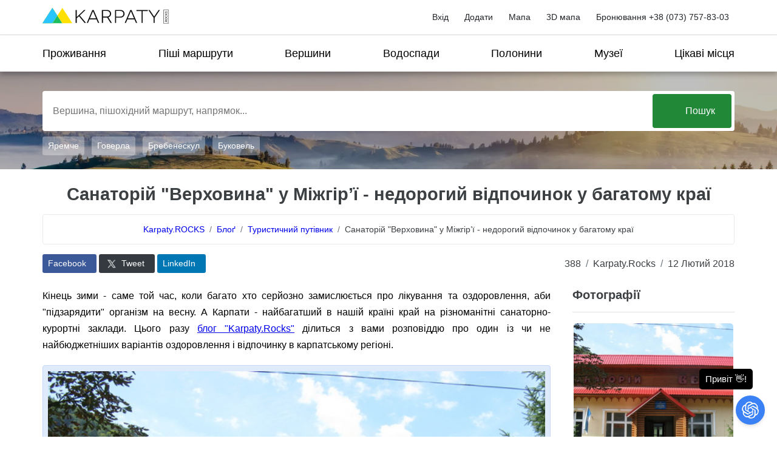

--- FILE ---
content_type: text/html; charset=utf-8
request_url: https://karpaty.rocks/sanatoriy-verhovyna-u-mizhgiryi-nedorogyy-vidpochynok-u-bagatomu-krayi
body_size: 71470
content:
<!DOCTYPE html>
<html lang="uk" dir="ltr" 
  xmlns:og="http://ogp.me/ns#"
  xmlns:article="http://ogp.me/ns/article#"
  xmlns:book="http://ogp.me/ns/book#"
  xmlns:profile="http://ogp.me/ns/profile#"
  xmlns:video="http://ogp.me/ns/video#"
  xmlns:product="http://ogp.me/ns/product#"
  xmlns:content="http://purl.org/rss/1.0/modules/content/"
  xmlns:dc="http://purl.org/dc/terms/"
  xmlns:foaf="http://xmlns.com/foaf/0.1/"
  xmlns:rdfs="http://www.w3.org/2000/01/rdf-schema#"
  xmlns:sioc="http://rdfs.org/sioc/ns#"
  xmlns:sioct="http://rdfs.org/sioc/types#"
  xmlns:skos="http://www.w3.org/2004/02/skos/core#"
  xmlns:xsd="http://www.w3.org/2001/XMLSchema#">
<head>
  <!-- Global site tag (gtag.js) - Google Analytics -->
  <script async src="https://www.googletagmanager.com/gtag/js?id=UA-85010118-1"></script>
  <script>
    window.dataLayer = window.dataLayer || [];
    function gtag(){dataLayer.push(arguments);}
    gtag('js', new Date());

    gtag('config', 'UA-85010118-1');
  </script>
  <title>Санаторій «Верховина» у Міжгір’ї — недорогий відпочинок у багатому краї</title>
  <meta name="google-adsense-account" content="ca-pub-3168357050113113">
  <meta http-equiv="Content-Type" content="text/html; charset=utf-8" />
<link rel="shortcut icon" href="https://karpaty.rocks/sites/default/files/icon.png" type="image/png" />
<meta name="description" content="Кінець зими — саме той час, коли багато хто серйозно замислюється про лікування та оздоровлення, аби «підзарядити» організм на весну. А Карпати — найбагатший в нашій країні край на різноманітні санаторно-курортні заклади. Цього разу мультиблог «Karpaty.Rocks» ділиться з вами розповіддю про один із чи не найбюджетніших варіантів оздоровлення і відпочинку в карпатському регіоні." />
<meta name="abstract" content="Кінець зими — саме той час, коли багато хто серйозно замислюється про лікування та оздоровлення, аби «підзарядити» організм на весну. А Карпати — найбагатший в нашій країні край на різноманітні санаторно-курортні заклади. Цього разу мультиблог «Karpaty.Rocks» ділиться з вами розповіддю про один із чи не найбюджетніших варіантів оздоровлення і відпочинку в карпатському регіоні." />
<meta name="keywords" content="лікування, оздоровлення, санаторій, Закарпаття, мінеральна вода Сойми, мінеральна вода Келечинська" />
<meta name="generator" content="Drupal 7 (http://drupal.org)" />
<link rel="canonical" href="https://karpaty.rocks/sanatoriy-verhovyna-u-mizhgiryi-nedorogyy-vidpochynok-u-bagatomu-krayi" />
<link rel="shortlink" href="https://karpaty.rocks/node/15482" />
<meta property="og:site_name" content="Karpaty.rocks – відпочинок в Карпатах" />
<meta property="og:type" content="article" />
<meta property="og:url" content="https://karpaty.rocks/sanatoriy-verhovyna-u-mizhgiryi-nedorogyy-vidpochynok-u-bagatomu-krayi" />
<meta property="og:title" content="Санаторій «Верховина» у Міжгір’ї — недорогий відпочинок у багатому краї" />
<meta property="og:description" content="Кінець зими — саме той час, коли багато хто серйозно замислюється про лікування та оздоровлення, аби «підзарядити» організм на весну. А Карпати — найбагатший в нашій країні край на різноманітні санаторно-курортні заклади. Цього разу мультиблог «Karpaty.Rocks» ділиться з вами розповіддю про один із чи не найбюджетніших варіантів оздоровлення і відпочинку в карпатському регіоні." />
<meta property="og:updated_time" content="2022-12-31T14:40:55+02:00" />
<meta property="og:image" content="https://karpaty.rocks/sites/default/files/blog/1/4_0.jpg" />
<meta property="article:published_time" content="2018-02-12T15:46:35+02:00" />
<meta property="article:modified_time" content="2022-12-31T14:40:55+02:00" />
  <meta name="B-verify" content="cc9ed468a409fe3dc3a4196485fef86b75d20d0b" />
  <meta name="viewport" content="width=device-width, initial-scale=1">
  <style type="text/css" media="screen">
<!--/*--><![CDATA[/*><!--*/
picture img{width:100%;}

/*]]>*/-->
</style>
<style type="text/css" media="all">
<!--/*--><![CDATA[/*><!--*/
.container-inline-date{clear:both;}.container-inline-date .form-item{float:none;margin:0;padding:0;}.container-inline-date > .form-item{display:inline-block;margin-right:0.5em;vertical-align:top;}fieldset.date-combo .container-inline-date > .form-item{margin-bottom:10px;}.container-inline-date .form-item .form-item{float:left;}.container-inline-date .form-item,.container-inline-date .form-item input{width:auto;}.container-inline-date .description{clear:both;}.container-inline-date .form-item input,.container-inline-date .form-item select,.container-inline-date .form-item option{margin-right:5px;}.container-inline-date .date-spacer{margin-left:-5px;}.views-right-60 .container-inline-date div{margin:0;padding:0;}.container-inline-date .date-timezone .form-item{clear:both;float:none;width:auto;}.container-inline-date .date-padding{float:left;}fieldset.date-combo .container-inline-date .date-padding{padding:10px;}.views-exposed-form .container-inline-date .date-padding{padding:0;}#calendar_div,#calendar_div td,#calendar_div th{margin:0;padding:0;}#calendar_div,.calendar_control,.calendar_links,.calendar_header,.calendar{border-collapse:separate;margin:0;width:185px;}.calendar td{padding:0;}span.date-display-single{}span.date-display-start{}span.date-display-end{}.date-prefix-inline{display:inline-block;}.date-clear{clear:both;display:block;float:none;}.date-no-float{clear:both;float:none;width:98%;}.date-float{clear:none;float:left;width:auto;}.date-float .form-type-checkbox{padding-right:1em;}.form-type-date-select .form-type-select[class*=hour]{margin-left:.75em;}.date-container .date-format-delete{float:left;margin-top:1.8em;margin-left:1.5em;}.date-container .date-format-name{float:left;}.date-container .date-format-type{float:left;padding-left:10px;}.date-container .select-container{clear:left;float:left;}div.date-calendar-day{background:#F3F3F3;border-top:1px solid #EEE;border-left:1px solid #EEE;border-right:1px solid #BBB;border-bottom:1px solid #BBB;color:#999;float:left;line-height:1;margin:6px 10px 0 0;text-align:center;width:40px;}div.date-calendar-day span{display:block;text-align:center;}div.date-calendar-day span.month{background-color:#B5BEBE;color:white;font-size:.9em;padding:2px;text-transform:uppercase;}div.date-calendar-day span.day{font-size:2em;font-weight:bold;}div.date-calendar-day span.year{font-size:.9em;padding:2px;}.date-form-element-content-multiline{padding:10px;border:1px solid #CCC;}.form-item.form-item-instance-widget-settings-input-format-custom,.form-item.form-item-field-settings-enddate-required{margin-left:1.3em;}#edit-field-settings-granularity .form-type-checkbox{margin-right:.6em;}.date-year-range-select{margin-right:1em;}
#ui-datepicker-div{font-size:100%;font-family:Verdana,sans-serif;background:#eee;border-right:2px #666 solid;border-bottom:2px #666 solid;z-index:9999;}.ui-datepicker{width:17em;padding:.2em .2em 0;}.ui-datepicker .ui-datepicker-header{position:relative;padding:.2em 0;}.ui-datepicker .ui-datepicker-prev,.ui-datepicker .ui-datepicker-next{position:absolute;top:2px;width:1.8em;height:1.8em;}.ui-datepicker .ui-datepicker-prev-hover,.ui-datepicker .ui-datepicker-next-hover{top:1px;}.ui-datepicker .ui-datepicker-prev{left:2px;}.ui-datepicker .ui-datepicker-next{right:2px;}.ui-datepicker .ui-datepicker-prev-hover{left:1px;}.ui-datepicker .ui-datepicker-next-hover{right:1px;}.ui-datepicker .ui-datepicker-prev span,.ui-datepicker .ui-datepicker-next span{display:block;position:absolute;left:50%;margin-left:-8px;top:50%;margin-top:-8px;}.ui-datepicker .ui-datepicker-title{margin:0 2.3em;line-height:1.8em;text-align:center;}.ui-datepicker .ui-datepicker-title select{float:left;font-size:1em;margin:1px 0;}.ui-datepicker select.ui-datepicker-month-year{width:100%;}.ui-datepicker select.ui-datepicker-month,.ui-datepicker select.ui-datepicker-year{width:49%;}.ui-datepicker .ui-datepicker-title select.ui-datepicker-year{float:right;}.ui-datepicker table{width:100%;font-size:.9em;border-collapse:collapse;margin:0 0 .4em;}.ui-datepicker th{padding:.7em .3em;text-align:center;font-weight:bold;border:0;}.ui-datepicker td{border:0;padding:1px;}.ui-datepicker td span,.ui-datepicker td a{display:block;padding:.2em;text-align:right;text-decoration:none;}.ui-datepicker .ui-datepicker-buttonpane{background-image:none;margin:.7em 0 0 0;padding:0 .2em;border-left:0;border-right:0;border-bottom:0;}.ui-datepicker .ui-datepicker-buttonpane button{float:right;margin:.5em .2em .4em;cursor:pointer;padding:.2em .6em .3em .6em;width:auto;overflow:visible;}.ui-datepicker .ui-datepicker-buttonpane button.ui-datepicker-current{float:left;}.ui-datepicker.ui-datepicker-multi{width:auto;}.ui-datepicker-multi .ui-datepicker-group{float:left;}.ui-datepicker-multi .ui-datepicker-group table{width:95%;margin:0 auto .4em;}.ui-datepicker-multi-2 .ui-datepicker-group{width:50%;}.ui-datepicker-multi-3 .ui-datepicker-group{width:33.3%;}.ui-datepicker-multi-4 .ui-datepicker-group{width:25%;}.ui-datepicker-multi .ui-datepicker-group-last .ui-datepicker-header{border-left-width:0;}.ui-datepicker-multi .ui-datepicker-group-middle .ui-datepicker-header{border-left-width:0;}.ui-datepicker-multi .ui-datepicker-buttonpane{clear:left;}.ui-datepicker-row-break{clear:both;width:100%;}.ui-datepicker-rtl{direction:rtl;}.ui-datepicker-rtl .ui-datepicker-prev{right:2px;left:auto;}.ui-datepicker-rtl .ui-datepicker-next{left:2px;right:auto;}.ui-datepicker-rtl .ui-datepicker-prev:hover{right:1px;left:auto;}.ui-datepicker-rtl .ui-datepicker-next:hover{left:1px;right:auto;}.ui-datepicker-rtl .ui-datepicker-buttonpane{clear:right;}.ui-datepicker-rtl .ui-datepicker-buttonpane button{float:left;}.ui-datepicker-rtl .ui-datepicker-buttonpane button.ui-datepicker-current{float:right;}.ui-datepicker-rtl .ui-datepicker-group{float:right;}.ui-datepicker-rtl .ui-datepicker-group-last .ui-datepicker-header{border-right-width:0;border-left-width:1px;}.ui-datepicker-rtl .ui-datepicker-group-middle .ui-datepicker-header{border-right-width:0;border-left-width:1px;}
span[data-picture-align="left"],img[data-picture-align="left"]{float:left;}span[data-picture-align="right"],img[data-picture-align="right"]{float:right;}span[data-picture-align="center"],img[data-picture-align="center"]{display:block;margin-left:auto;margin-right:auto;}.cke_dialog_body tr td:last-child{border-right:0px;}
#permissions td.module{font-weight:bold;}#permissions td.permission{padding-left:1.5em;}#permissions tr.odd .form-item,#permissions tr.even .form-item{white-space:normal;}#user-admin-settings fieldset .fieldset-description{font-size:0.85em;padding-bottom:.5em;}#user-admin-roles td.edit-name{clear:both;}#user-admin-roles .form-item-name{float:left;margin-right:1em;}.password-strength{width:17em;float:right;margin-top:1.4em;}.password-strength-title{display:inline;}.password-strength-text{float:right;font-weight:bold;}.password-indicator{background-color:#C4C4C4;height:0.3em;width:100%;}.password-indicator div{height:100%;width:0%;background-color:#47C965;}input.password-confirm,input.password-field{width:16em;margin-bottom:0.4em;}div.password-confirm{float:right;margin-top:1.5em;visibility:hidden;width:17em;}div.form-item div.password-suggestions{padding:0.2em 0.5em;margin:0.7em 0;width:38.5em;border:1px solid #B4B4B4;}div.password-suggestions ul{margin-bottom:0;}.confirm-parent,.password-parent{clear:left;margin:0;width:36.3em;}.profile{clear:both;margin:1em 0;}.profile .user-picture{float:right;margin:0 1em 1em 0;}.profile h3{border-bottom:1px solid #ccc;}.profile dl{margin:0 0 1.5em 0;}.profile dt{margin:0 0 0.2em 0;font-weight:bold;}.profile dd{margin:0 0 1em 0;}
#map{position:fixed;left:0;right:0;bottom:0;top:74px;z-index:1;}body.adminimal-menu #map{top:103px;}#map::before{content:"";z-index:9999;position:absolute;top:0;left:0;width:100%;border-width:0;border-top:4px solid;-o-border-image:-o-linear-gradient(left,#575a7b,#575a7b 20%,#f9655b 20%,#f9655b 40%,#f5c070 40%,#f5c070 60%,#6658ea 60%,#6658ea 80%,#fcc 80%) 1;border-image:-webkit-gradient(linear,left top,right top,from(#575a7b),color-stop(20%,#575a7b),color-stop(20%,#f9655b),color-stop(40%,#f9655b),color-stop(40%,#f5c070),color-stop(60%,#f5c070),color-stop(60%,#6658ea),color-stop(80%,#6658ea),color-stop(80%,#fcc)) 1;border-image:linear-gradient(to right,#575a7b,#575a7b 20%,#f9655b 20%,#f9655b 40%,#f5c070 40%,#f5c070 60%,#6658ea 60%,#6658ea 80%,#fcc 80%) 1;}body.mobile-theme .map-loading,body.mobile-theme #map{top:55px;}body.mobile-theme .wrapper-map{position:relative;}body.mobile-theme:not(.page-node) .leaflet-control-container .leaflet-top.leaflet-left{top:inherit;bottom:10px;}body.mobile-theme .leaflet-control-container .leaflet-top.leaflet-left a{margin-top:5px;}.c-header-top{display:none;}.map-loading{background:#fffc;display:block;z-index:2;position:fixed;left:0;right:0;bottom:0;top:63px;}.map-loading-inner{height:200px;width:200px;position:fixed;z-index:3;left:50%;margin-left:-100px;top:50%;margin-top:-60px;text-align:center;font-size:11px;font-family:Roboto,Arial;font-weight:300;text-transform:uppercase;}.map-loading-inner img{height:160px;margin-bottom:20px;}#karpatyshare{display:none;}.map-heights{position:fixed;z-index:2;bottom:10px;left:80px;width:500px;}body.mobile-theme .map-heights{width:auto;left:20px;right:20px;bottom:0px;}body.mobile-theme .map-heights .irs-grid{display:none;}.map-heights .irs--round .irs-grid-text{color:#000;font-size:11px;}.map-heights .irs--round .irs-line{background-color:#4b4e52;}.mkdf-smooth-transition-loader{position:fixed;top:63px;bottom:0;right:0;left:0;background-color:#fff;z-index:2000;opacity:1;display:block;}body.adminimal-menu .mkdf-smooth-transition-loader{top:107px;}.mkdf-smooth-transition-loader.mkdf-smooth-transition-loader-wanderland{background-image:url(/sites/all/themes/ui/img/preloader-bg-wanderland.jpg);will-change:transform;-webkit-transition:-webkit-transform 1s cubic-bezier(.86,0,.07,1) 1.5s;transition:-webkit-transform 1s cubic-bezier(.86,0,.07,1) 1.5s;-o-transition:transform 1s cubic-bezier(.86,0,.07,1) 1.5s;transition:transform 1s cubic-bezier(.86,0,.07,1) 1.5s;transition:transform 1s cubic-bezier(.86,0,.07,1) 1.5s,-webkit-transform 1s cubic-bezier(.86,0,.07,1) 1.5s;}.mkdf-st-loader{position:absolute;top:50%;left:50%;z-index:2100;-webkit-transform:translate(-50%,-50%);-ms-transform:translate(-50%,-50%);transform:translate(-50%,-50%);}.mkdf-st-loader1{position:relative;display:inline-block;width:100%;height:100%;}.mkdf-st-loader .mkdf-wanderland-spinner svg{width:160px;height:160px;overflow:visible;}.mkdf-st-loader{position:absolute;top:50%;left:50%;z-index:2100;-webkit-transform:translate(-50%,-50%);-ms-transform:translate(-50%,-50%);transform:translate(-50%,-50%)}.mkdf-st-loader .mkdf-wanderland-spinner .st0{fill:none}.mkdf-st-loader .mkdf-wanderland-spinner .st1{fill:#bcbbaa}.mkdf-st-loader .mkdf-wanderland-spinner .st3{fill:#59815c}.mkdf-st-loader .mkdf-wanderland-spinner circle{opacity:0;-webkit-animation:mkdf-animate-wanderland-spinne-small-circles 3s infinite;animation:mkdf-animate-wanderland-spinne-small-circles 3s infinite}.mkdf-st-loader .mkdf-wanderland-spinner circle:nth-child(2){-webkit-animation-delay:.6s;animation-delay:.6s}.mkdf-st-loader .mkdf-wanderland-spinner circle:nth-child(3){-webkit-animation-delay:.9s;animation-delay:.9s}.mkdf-st-loader .mkdf-wanderland-spinner circle:nth-child(4){-webkit-animation-delay:1.2s;animation-delay:1.2s}.mkdf-st-loader .mkdf-wanderland-spinner circle:nth-child(5){-webkit-animation-delay:1.5s;animation-delay:1.5s}.mkdf-st-loader .mkdf-wanderland-spinner svg{width:160px;height:160px;overflow:visible}.mkdf-st-loader .mkdf-wanderland-spinner svg>path{opacity:0;-webkit-transform-origin:center;-ms-transform-origin:center;transform-origin:center;-webkit-animation:mkdf-animate-wanderland-spinner-text 1s .3s forwards;animation:mkdf-animate-wanderland-spinner-text 1s .3s forwards}.mkdf-st-loader .mkdf-wanderland-spinner .mkdf-preloader-svg-circle{-webkit-transform-origin:center;-ms-transform-origin:center;transform-origin:center;-webkit-animation:mkdf-animate-wanderland-spinner-circle 3s .3s infinite;animation:mkdf-animate-wanderland-spinner-circle 3s .3s infinite}@-webkit-keyframes mkdf-animate-wanderland-spinner-text{from{opacity:0;-webkit-transform:scale(1.2);transform:scale(1.2)}to{opacity:1;-webkit-transform:scale(1);transform:scale(1)}}@keyframes mkdf-animate-wanderland-spinner-text{from{opacity:0;-webkit-transform:scale(1.2);transform:scale(1.2)}to{opacity:1;-webkit-transform:scale(1);transform:scale(1)}}@-webkit-keyframes mkdf-animate-wanderland-spinne-small-circles{0%,100%{opacity:0}50%{opacity:1}}@keyframes mkdf-animate-wanderland-spinne-small-circles{0%,100%{opacity:0}50%{opacity:1}}@-webkit-keyframes mkdf-animate-wanderland-spinner-circle{0%,50%{-webkit-transform:rotate(0);transform:rotate(0)}25%{-webkit-transform:rotate(20deg);transform:rotate(20deg)}75%{-webkit-transform:rotate(-10deg);transform:rotate(-10deg)}100%{-webkit-transform:rotate(180deg);transform:rotate(180deg)}}@keyframes mkdf-animate-wanderland-spinner-circle{0%,50%{-webkit-transform:rotate(0);transform:rotate(0)}25%{-webkit-transform:rotate(20deg);transform:rotate(20deg)}75%{-webkit-transform:rotate(-10deg);transform:rotate(-10deg)}100%{-webkit-transform:rotate(180deg);transform:rotate(180deg)}}.leaflet-bar button,.leaflet-bar button:hover{background-color:#fff;border:none;border-bottom:1px solid #ccc;width:26px;height:26px;line-height:26px;display:block;text-align:center;text-decoration:none;color:black;}.leaflet-bar button{background-position:50% 50%;background-repeat:no-repeat;overflow:hidden;display:block;}.leaflet-bar button:hover{background-color:#f4f4f4;}.leaflet-bar button:first-of-type{border-top-left-radius:4px;border-top-right-radius:4px;}.leaflet-bar button:last-of-type{border-bottom-left-radius:4px;border-bottom-right-radius:4px;border-bottom:none;}.leaflet-bar.disabled,.leaflet-bar button.disabled{cursor:default;pointer-events:none;opacity:.4;}.easy-button-button .button-state{display:block;width:100%;height:100%;position:relative;}.easy-button-button .button-state svg{position:relative;top:3px;}.leaflet-touch .leaflet-bar button{width:30px;height:30px;line-height:30px;}.leaflet-bottom.leaflet-left{margin-bottom:10px !important;}.prunecluster{font-size:12px;border-radius:20px;transition:all 0.3s linear;}.leaflet-marker-icon.prunecluster-anim,.leaflet-marker-shadow.prunecluster-anim,.leaflet-markercluster-icon.prunecluster-anim{transition:all 0.3s linear;}.leaflet-zoom-anim .leaflet-zoom-animated.leaflet-marker-icon,.leaflet-zoom-anim .leaflet-zoom-animated.leaflet-marker-shadow,.leaflet-zoom-anim .leaflet-zoom-animated.leaflet-markercluster-icon{transition:transform 0.25s cubic-bezier(0,0,0.25,1);}.prunecluster div{width:30px;height:30px;text-align:center;margin-left:5px;margin-top:5px;border-radius:50%;}.prunecluster div span{line-height:30px;}.prunecluster-small{background-color:#b5e28c;background-color:rgba(181,226,140,0.6);}.prunecluster-small div{width:28px;height:28px;background-color:#6ecc39;background-color:rgba(110,204,57,0.6);}.prunecluster-small div span{line-height:28px;}.prunecluster-medium{background-color:#f1d357;background-color:rgba(241,211,87,0.6);}.prunecluster-medium div{background-color:#f0c20c;background-color:rgba(240,194,12,0.6);}.prunecluster-large{background-color:#fd9c73;background-color:rgba(253,156,115,0.6);}.prunecluster-large div{width:34px;height:34px;background-color:#f18017;background-color:rgba(241,128,23,0.6);}.prunecluster-large div span{line-height:34px;}.dist-marker{font-size:9px;border:1px solid #777;border-radius:10px;text-align:center;color:#000;background:#fff;}.circle-icon{width:5px;height:5px;background:#F59203;border-radius:50%;}.map-info{display:none;z-index:4;position:fixed;right:20px;bottom:20px;transition:transform .9s,opacity .9s;transition-delay:.9s;width:300px;margin:0 auto;font-size:16px;box-shadow:0px 0px 4px #0000005e;padding:3px;background:#FFF;border-radius:4px;top:190px;}body.mobile-theme .map-info{right:10px;left:10px;top:130px;width:auto;bottom:10px;}.map-info-close{display:none;}body.mobile-theme .map-info-close{display:block;position:fixed;z-index:5;right:17px;top:135px;font-size:26px;}.map-info-inner{display:block;width:100%;border:none;border-radius:4px;outline:0;-webkit-appearance:none;-moz-appearance:none;appearance:none;transition:background-color .3s;color:#000;background-color:#fff;font-weight:500;padding:10px;height:100%;font-family:Roboto,Arial;font-size:14px;overflow-y:auto;}.map-info-inner::-webkit-scrollbar{width:6px;}.map-info-inner::-webkit-scrollbar-track{-webkit-border-radius:3px;border-radius:3px;}.map-info-inner::-webkit-scrollbar-thumb{-webkit-border-radius:3px;border-radius:3px;background:#585858;}.map-info-inner::-webkit-scrollbar-thumb:window-inactive{background:#585858;}body.mobile-theme .map-info-inner{overflow-y:scroll;}.map-info-inner h3{text-transform:none;font-size:16px;line-height:22px;font-weight:600;margin-bottom:3px;}body.mobile-theme .map-info-inner h3{margin-right:30px;}.map-info-inner hr{margin-top:8px;margin-bottom:12px;}.map-info-inner p{margin:0;padding:0;}.map-info-inner p.info-text{font-size:12px;margin:8px 0;}.map-info-inner a.info-button{text-transform:uppercase;background:#e30514;border-radius:4px;box-shadow:0 6px 0 #bc1515;color:#fff;cursor:pointer;display:inline-block;font-size:29px;line-height:1;margin:0 auto;padding:14px 30px 12px;text-align:center;text-decoration:none;font-family:Arial;font-weight:700;border:none;outline:none;white-space:nowrap;font-size:15px;padding:9px 21px;line-height:19px;font-size:19px;padding:14px 24px 11px;box-shadow:0 3px 0 #bc1515;font-size:12px;margin:0;border-radius:4px 4px;display:block;background:#ffd942;box-shadow:0 3px 0 #dbba39;color:#333;box-shadow:inset 0 -3px 0 #dbba39;text-align:center;}.map-info-inner p.info-address{font-size:12px;color:#333;}.map-info-inner p.info-like-table{padding:3px;font-size:13px;background:#EEE;display:block;margin-bottom:1px;text-align:right;position:relative;padding-right:10px;}.map-info-inner p.info-like-table b{width:50%;display:block;background:#ddd;text-align:left;position:absolute;top:0;left:0;bottom:0;line-height:30px;padding-left:10px;}.map-info-inner.debug-mode{font-size:12px;}.map-info-inner #trail-elevation-profile{opacity:1;border-radius:0;position:relative;margin-top:0;background:#fff;font-weight:normal;overflow:hidden;margin-bottom:8px;}.map-info-inner #trail-elevation-profile div{color:#000;font-size:11px;}.map-info-inner #trail-elevation-profile div#el-max,.map-info-inner #trail-elevation-profile div#el-min{width:36px;}.map-info-inner #trail-elevation-profile #trail-elevation-chart{right:0;top:10px;left:50px;width:230px;height:95px;background-color:#eee;}body.mobile-theme .map-info-inner #trail-elevation-profile #trail-elevation-chart{width:auto;}.map-info-inner #trail-elevation-profile div#el-len1{left:50px;}.map-info-inner #trail-elevation-profile div#el-len2{left:100px;}.map-info-inner #trail-elevation-profile div#el-len3{left:150px;}.map-info-inner #trail-elevation-profile div#el-len4{left:200px;}body.mobile-theme .map-info-inner #trail-elevation-profile div#el-len2{left:30%;}body.mobile-theme .map-info-inner #trail-elevation-profile div#el-len3{left:50%;}body.mobile-theme .map-info-inner #trail-elevation-profile div#el-len4{left:70%;}.map-info-inner #trail-elevation-profile div#el-len5{right:0;}.map-info-inner #trail-elevation-profile #pos-marker{border-left:2px solid #000;}body.mobile-theme #trail-elevation-profile div#el-min{top:90px;display:block;}body:not(.front) .search-module{z-index:4;position:fixed;right:20px;top:130px;transition:transform .9s,opacity .9s;transition-delay:.9s;width:300px;margin:0 auto;font-size:16px;box-shadow:0px 0px 4px #0000005e;}body.mobile-theme:not(.front) .search-module{position:fixed !important;right:10px;left:10px;top:67px;width:auto;}.search-module:before{position:absolute;z-index:2;top:.8125rem;bottom:.8125rem;left:.9375rem;width:.1875rem;content:"";background-color:#ee7600;}.search-module .input-wrap{position:relative;}.search-module .js-keywords-input{display:block;width:100%;border:none;border-radius:0;outline:0;-webkit-appearance:none;-moz-appearance:none;appearance:none;transition:background-color .3s;color:#000;background-color:#fff;padding-right:2.875rem;border-radius:.1875rem;color:#4c4d4f;font-weight:500;padding:.625rem 2.1875rem;box-shadow:inset 11px 10px 35px -16px #e0e0e0;height:3rem;}.search-module .slider-keywords{position:absolute;top:12px;pointer-events:none;transition:opacity .3s,visibility .3s;text-align:left;width:100%;z-index:1;}body.mobile-theme .search-module .slider-container.slider-keywords{display:none;}body.mobile-theme .search-module .swiper-container.slider-keywords{position:fixed;top:80px;width:auto;z-index:5;height:30px;left:12px;right:60px;}body.mobile-theme .search-module .is-notempty .slider-keywords,.search-module input.is-notempty+.slider-keywords{visibility:hidden;opacity:0;}.search-module .slider-keywords_inner{display:none;}body.mobile-theme .search-module .swiper-container.slider-keywords .slider-keywords_inner{display:block;}.search-module.is-focus .slider-keywords{visibility:hidden;opacity:0;}.search-module .slider-keywords_inner.slick-initialized{display:block;}.search-module .slider-keywords_slide{padding:0;margin:0;border:none;color:#4C4D4E;padding-left:30px;}.search-module .input-button{line-height:1;display:inline-block;padding:0;text-align:center;vertical-align:middle;border:none;outline:0;background:0 0;line-height:0;position:absolute;top:0;right:0;bottom:0;padding:0 1rem;z-index:1;}.search-module .input-button.-big svg{width:1.4375rem;height:1.4375rem;fill:#4c4d4f;vertical-align:middle;}.search-module .search_list{position:absolute;top:97%;background-color:#fff;overflow:auto;width:100%;left:0;color:#000;z-index:100;display:none;text-align:left;}.search-module .search_list ul{margin-top:0;padding-bottom:10px;margin:0;padding:0;list-style-type:none;}.search-module .search_list a{color:#000;text-decoration:none;padding:3px 20px;display:block;background-color:#fff;transition:background-color .2s ease-out;}.search-module .search_list a:hover{background-color:#f9f5f5;}.search-module .search_list-wrapper{max-height:49vh;overflow-y:scroll;}.search-module .search_list.is-active{display:block;}.search-module .search_list.is-active>*{opacity:1;}span.flag{display:inline-block;height:21px;width:30px;border:1px solid #000;position:relative;margin-right:8px;top:5px;}span.flag span{position:absolute;height:10px;width:29px;top:5px;}.inactiveMixin{content:"";position:absolute;display:block;}.beforeAnimation{transition:0.2s cubic-bezier(0.24,0,0.5,1);}.afterAnimation{box-shadow:0 0 0 1px hsla(0,0%,0%,0.1),0 4px 0px 0 hsla(0,0%,0%,0.04),0 4px 9px hsla(0,0%,0%,0.13),0 3px 3px hsla(0,0%,0%,0.05);transition:0.35s cubic-bezier(0.54,1.6,0.5,1);}.toggleWrapper{margin:auto;width:50px;height:30px;border-radius:30px;background:#1c78ee;cursor:pointer;}.toggleWrapper input.mobileToggle{opacity:0;position:absolute;}.toggleWrapper input.mobileToggle + label{position:relative;display:inline-block;-webkit-user-select:none;-moz-user-select:none;-ms-user-select:none;user-select:none;transition:0.4s ease;height:30px;width:50px;border:1px solid #e4e4e4;border-radius:60px;}.toggleWrapper input.mobileToggle + label:before{content:"";position:absolute;display:block;transition:0.2s cubic-bezier(0.24,0,0.5,1);height:30px;width:51px;top:0;left:0;border-radius:30px;}.toggleWrapper input.mobileToggle + label:after{content:"";position:absolute;display:block;box-shadow:0 0 0 1px hsla(0,0%,0%,0.1),0 4px 0px 0 hsla(0,0%,0%,0.04),0 4px 9px hsla(0,0%,0%,0.13),0 3px 3px hsla(0,0%,0%,0.05);transition:0.35s cubic-bezier(0.54,1.6,0.5,1);background:whitesmoke;height:28px;width:28px;top:1px;left:0px;border-radius:60px;}.toggleWrapper input.mobileToggle:checked + label:before{background:#f1635a;transition:width 0.2s cubic-bezier(0,0,0,0.1);}.toggleWrapper input.mobileToggle:checked + label:after{left:24px;}.toggle-maintrails{right:332px;top:75px;position:fixed;z-index:4;}
.leaflet-pane,.leaflet-tile,.leaflet-marker-icon,.leaflet-marker-shadow,.leaflet-tile-container,.leaflet-pane > svg,.leaflet-pane > canvas,.leaflet-zoom-box,.leaflet-image-layer,.leaflet-layer{position:absolute;left:0;top:0;}.leaflet-container{overflow:hidden;}.leaflet-tile,.leaflet-marker-icon,.leaflet-marker-shadow{-webkit-user-select:none;-moz-user-select:none;user-select:none;-webkit-user-drag:none;}.leaflet-tile::selection{background:transparent;}.leaflet-safari .leaflet-tile{image-rendering:-webkit-optimize-contrast;}.leaflet-safari .leaflet-tile-container{width:1600px;height:1600px;-webkit-transform-origin:0 0;}.leaflet-marker-icon,.leaflet-marker-shadow{display:block;}.leaflet-container .leaflet-overlay-pane svg,.leaflet-container .leaflet-marker-pane img,.leaflet-container .leaflet-shadow-pane img,.leaflet-container .leaflet-tile-pane img,.leaflet-container img.leaflet-image-layer,.leaflet-container .leaflet-tile{max-width:none !important;max-height:none !important;}.leaflet-container.leaflet-touch-zoom{-ms-touch-action:pan-x pan-y;touch-action:pan-x pan-y;}.leaflet-container.leaflet-touch-drag{-ms-touch-action:pinch-zoom;touch-action:none;touch-action:pinch-zoom;}.leaflet-container.leaflet-touch-drag.leaflet-touch-zoom{-ms-touch-action:none;touch-action:none;}.leaflet-container{-webkit-tap-highlight-color:transparent;}.leaflet-container a{-webkit-tap-highlight-color:rgba(51,181,229,0.4);}.leaflet-tile{filter:inherit;visibility:hidden;}.leaflet-tile-loaded{visibility:inherit;}.leaflet-zoom-box{width:0;height:0;-moz-box-sizing:border-box;box-sizing:border-box;z-index:800;}.leaflet-overlay-pane svg{-moz-user-select:none;}.leaflet-pane{z-index:400;}.leaflet-tile-pane{z-index:200;}.leaflet-overlay-pane{z-index:400;}.leaflet-shadow-pane{z-index:500;}.leaflet-marker-pane{z-index:600;}.leaflet-tooltip-pane{z-index:650;}.leaflet-popup-pane{z-index:700;}.leaflet-map-pane canvas{z-index:100;}.leaflet-map-pane svg{z-index:200;}.leaflet-vml-shape{width:1px;height:1px;}.lvml{behavior:url(#default#VML);display:inline-block;position:absolute;}.leaflet-control{position:relative;z-index:800;pointer-events:visiblePainted;pointer-events:auto;}.leaflet-top,.leaflet-bottom{position:absolute;z-index:1000;pointer-events:none;}.leaflet-top{top:0;}.leaflet-right{right:0;}.leaflet-bottom{bottom:0;}.leaflet-left{left:0;}.leaflet-control{float:left;clear:both;}.leaflet-right .leaflet-control{float:right;}.leaflet-top .leaflet-control{margin-top:10px;}.leaflet-bottom .leaflet-control{margin-bottom:10px;}.leaflet-left .leaflet-control{margin-left:10px;}.leaflet-right .leaflet-control{margin-right:10px;}.leaflet-fade-anim .leaflet-tile{will-change:opacity;}.leaflet-fade-anim .leaflet-popup{opacity:0;-webkit-transition:opacity 0.2s linear;-moz-transition:opacity 0.2s linear;transition:opacity 0.2s linear;}.leaflet-fade-anim .leaflet-map-pane .leaflet-popup{opacity:1;}.leaflet-zoom-animated{-webkit-transform-origin:0 0;-ms-transform-origin:0 0;transform-origin:0 0;}.leaflet-zoom-anim .leaflet-zoom-animated{will-change:transform;}.leaflet-zoom-anim .leaflet-zoom-animated{-webkit-transition:-webkit-transform 0.25s cubic-bezier(0,0,0.25,1);-moz-transition:-moz-transform 0.25s cubic-bezier(0,0,0.25,1);transition:transform 0.25s cubic-bezier(0,0,0.25,1);}.leaflet-zoom-anim .leaflet-tile,.leaflet-pan-anim .leaflet-tile{-webkit-transition:none;-moz-transition:none;transition:none;}.leaflet-zoom-anim .leaflet-zoom-hide{visibility:hidden;}.leaflet-interactive{cursor:pointer;}.leaflet-grab{cursor:-webkit-grab;cursor:-moz-grab;cursor:grab;}.leaflet-crosshair,.leaflet-crosshair .leaflet-interactive{cursor:crosshair;}.leaflet-popup-pane,.leaflet-control{cursor:auto;}.leaflet-dragging .leaflet-grab,.leaflet-dragging .leaflet-grab .leaflet-interactive,.leaflet-dragging .leaflet-marker-draggable{cursor:move;cursor:-webkit-grabbing;cursor:-moz-grabbing;cursor:grabbing;}.leaflet-marker-icon,.leaflet-marker-shadow,.leaflet-image-layer,.leaflet-pane > svg path,.leaflet-tile-container{pointer-events:none;}.leaflet-marker-icon.leaflet-interactive,.leaflet-image-layer.leaflet-interactive,.leaflet-pane > svg path.leaflet-interactive,svg.leaflet-image-layer.leaflet-interactive path{pointer-events:visiblePainted;pointer-events:auto;}.leaflet-container{background:#ddd;outline:0;}.leaflet-container a{color:#0078A8;}.leaflet-container a.leaflet-active{outline:2px solid orange;}.leaflet-zoom-box{border:2px dotted #38f;background:rgba(255,255,255,0.5);}.leaflet-container{font:12px/1.5 "Helvetica Neue",Arial,Helvetica,sans-serif;}.leaflet-bar{box-shadow:0 1px 5px rgba(0,0,0,0.65);border-radius:4px;}.leaflet-bar a,.leaflet-bar a:hover{background-color:#fff;border-bottom:1px solid #ccc;width:26px;height:26px;line-height:26px;display:block;text-align:center;text-decoration:none;color:black;}.leaflet-bar a,.leaflet-control-layers-toggle{background-position:50% 50%;background-repeat:no-repeat;display:block;}.leaflet-bar a:hover{background-color:#f4f4f4;}.leaflet-bar a:first-child{border-top-left-radius:4px;border-top-right-radius:4px;}.leaflet-bar a:last-child{border-bottom-left-radius:4px;border-bottom-right-radius:4px;border-bottom:none;}.leaflet-bar a.leaflet-disabled{cursor:default;background-color:#f4f4f4;color:#bbb;}.leaflet-touch .leaflet-bar a{width:30px;height:30px;line-height:30px;}.leaflet-touch .leaflet-bar a:first-child{border-top-left-radius:2px;border-top-right-radius:2px;}.leaflet-touch .leaflet-bar a:last-child{border-bottom-left-radius:2px;border-bottom-right-radius:2px;}.leaflet-control-zoom-in,.leaflet-control-zoom-out{font:bold 18px 'Lucida Console',Monaco,monospace;text-indent:1px;}.leaflet-touch .leaflet-control-zoom-in,.leaflet-touch .leaflet-control-zoom-out{font-size:22px;}.leaflet-control-layers{box-shadow:0 1px 5px rgba(0,0,0,0.4);background:#fff;border-radius:5px;}.leaflet-control-layers-toggle{background-image:url(/sites/all/modules/karpaty/map/lib/leaflet/images/layers.png);width:36px;height:36px;}.leaflet-retina .leaflet-control-layers-toggle{background-image:url(/sites/all/modules/karpaty/map/lib/leaflet/images/layers-2x.png);background-size:26px 26px;}.leaflet-touch .leaflet-control-layers-toggle{width:44px;height:44px;}.leaflet-control-layers .leaflet-control-layers-list,.leaflet-control-layers-expanded .leaflet-control-layers-toggle{display:none;}.leaflet-control-layers-expanded .leaflet-control-layers-list{display:block;position:relative;}.leaflet-control-layers-expanded{padding:6px 10px 6px 6px;color:#333;background:#fff;}.leaflet-control-layers-scrollbar{overflow-y:scroll;overflow-x:hidden;padding-right:5px;}.leaflet-control-layers-selector{margin-top:2px;position:relative;top:1px;}.leaflet-control-layers label{display:block;}.leaflet-control-layers-separator{height:0;border-top:1px solid #ddd;margin:5px -10px 5px -6px;}.leaflet-default-icon-path{background-image:url(/sites/all/modules/karpaty/map/lib/leaflet/images/marker-icon.png);}.leaflet-container .leaflet-control-attribution{background:#fff;background:rgba(255,255,255,0.7);margin:0;}.leaflet-control-attribution,.leaflet-control-scale-line{padding:0 5px;color:#333;}.leaflet-control-attribution a{text-decoration:none;}.leaflet-control-attribution a:hover{text-decoration:underline;}.leaflet-container .leaflet-control-attribution,.leaflet-container .leaflet-control-scale{font-size:11px;}.leaflet-left .leaflet-control-scale{margin-left:5px;}.leaflet-bottom .leaflet-control-scale{margin-bottom:5px;}.leaflet-control-scale-line{border:2px solid #777;border-top:none;line-height:1.1;padding:2px 5px 1px;font-size:11px;white-space:nowrap;overflow:hidden;-moz-box-sizing:border-box;box-sizing:border-box;background:#fff;background:rgba(255,255,255,0.5);}.leaflet-control-scale-line:not(:first-child){border-top:2px solid #777;border-bottom:none;margin-top:-2px;}.leaflet-control-scale-line:not(:first-child):not(:last-child){border-bottom:2px solid #777;}.leaflet-touch .leaflet-control-attribution,.leaflet-touch .leaflet-control-layers,.leaflet-touch .leaflet-bar{box-shadow:none;}.leaflet-touch .leaflet-control-layers,.leaflet-touch .leaflet-bar{border:2px solid rgba(0,0,0,0.2);background-clip:padding-box;}.leaflet-popup{position:absolute;text-align:center;margin-bottom:20px;}.leaflet-popup-content-wrapper{padding:1px;text-align:left;border-radius:12px;}.leaflet-popup-content{margin:13px 19px;line-height:1.4;}.leaflet-popup-content p{margin:18px 0;}.leaflet-popup-tip-container{width:40px;height:20px;position:absolute;left:50%;margin-left:-20px;overflow:hidden;pointer-events:none;}.leaflet-popup-tip{width:17px;height:17px;padding:1px;margin:-10px auto 0;-webkit-transform:rotate(45deg);-moz-transform:rotate(45deg);-ms-transform:rotate(45deg);transform:rotate(45deg);}.leaflet-popup-content-wrapper,.leaflet-popup-tip{background:white;color:#333;box-shadow:0 3px 14px rgba(0,0,0,0.4);}.leaflet-container a.leaflet-popup-close-button{position:absolute;top:0;right:0;padding:4px 4px 0 0;border:none;text-align:center;width:18px;height:14px;font:16px/14px Tahoma,Verdana,sans-serif;color:#c3c3c3;text-decoration:none;font-weight:bold;background:transparent;}.leaflet-container a.leaflet-popup-close-button:hover{color:#999;}.leaflet-popup-scrolled{overflow:auto;border-bottom:1px solid #ddd;border-top:1px solid #ddd;}.leaflet-oldie .leaflet-popup-content-wrapper{-ms-zoom:1;}.leaflet-oldie .leaflet-popup-tip{width:24px;margin:0 auto;-ms-filter:"progid:DXImageTransform.Microsoft.Matrix(M11=0.70710678, M12=0.70710678, M21=-0.70710678, M22=0.70710678)";filter:progid:DXImageTransform.Microsoft.Matrix(M11=0.70710678,M12=0.70710678,M21=-0.70710678,M22=0.70710678);}.leaflet-oldie .leaflet-popup-tip-container{margin-top:-1px;}.leaflet-oldie .leaflet-control-zoom,.leaflet-oldie .leaflet-control-layers,.leaflet-oldie .leaflet-popup-content-wrapper,.leaflet-oldie .leaflet-popup-tip{border:1px solid #999;}.leaflet-div-icon{background:#fff;border:1px solid #666;}.leaflet-tooltip{position:absolute;padding:6px;background-color:#fff;border:1px solid #fff;border-radius:3px;color:#222;white-space:nowrap;-webkit-user-select:none;-moz-user-select:none;-ms-user-select:none;user-select:none;pointer-events:none;box-shadow:0 1px 3px rgba(0,0,0,0.4);}.leaflet-tooltip.leaflet-clickable{cursor:pointer;pointer-events:auto;}.leaflet-tooltip-top:before,.leaflet-tooltip-bottom:before,.leaflet-tooltip-left:before,.leaflet-tooltip-right:before{position:absolute;pointer-events:none;border:6px solid transparent;background:transparent;content:"";}.leaflet-tooltip-bottom{margin-top:6px;}.leaflet-tooltip-top{margin-top:-6px;}.leaflet-tooltip-bottom:before,.leaflet-tooltip-top:before{left:50%;margin-left:-6px;}.leaflet-tooltip-top:before{bottom:0;margin-bottom:-12px;border-top-color:#fff;}.leaflet-tooltip-bottom:before{top:0;margin-top:-12px;margin-left:-6px;border-bottom-color:#fff;}.leaflet-tooltip-left{margin-left:-6px;}.leaflet-tooltip-right{margin-left:6px;}.leaflet-tooltip-left:before,.leaflet-tooltip-right:before{top:50%;margin-top:-6px;}.leaflet-tooltip-left:before{right:0;margin-right:-12px;border-left-color:#fff;}.leaflet-tooltip-right:before{left:0;margin-left:-12px;border-right-color:#fff;}
@-moz-keyframes leaflet-usermarker-pulsate{from{-moz-transform:scale(0.5);opacity:0.6;}95%{-moz-transform:scale(1.3);opacity:0;}to{-moz-transform:scale(0.7);opacity:0;}}@-webkit-keyframes leaflet-usermarker-pulsate{from{-webkit-transform:scale(0.5);opacity:0.6;}95%{-webkit-transform:scale(1.3);opacity:0;}to{-webkit-transform:scale(0.7);opacity:0;}}@keyframes leaflet-usermarker-pulsate{from{transform:scale(0.5);opacity:0.6;}95%{transform:scale(1.3);opacity:0;}to{transform:scale(0.7);opacity:0;}}.leaflet-usermarker,.leaflet-usermarker-small{width:34px;height:34px;background:#fff;border-radius:50%;}.leaflet-usermarker i.inner,.leaflet-usermarker-small i.inner{display:block;background:#38f;width:80%;height:80%;border-radius:50%;margin-left:10%;margin-top:10%;}.leaflet-usermarker-small{width:17px;height:17px;}.leaflet-usermarker i.pulse,.leaflet-usermarker-small i.pulse{display:block;-moz-animation:leaflet-usermarker-pulsate 1.5s ease-in-out infinite;-webkit-animation:leaflet-usermarker-pulsate 1.5s ease-in-out infinite;animation:leaflet-usermarker-pulsate 1.5s ease-in-out infinite;border:1pt solid #fff;-moz-border-radius:51px;-webkit-border-radius:51px;border-radius:51px;-moz-box-shadow:inset 0 0 3px #06f,inset 0 0 3px #06f,inset 0 0 3px #06f,0 0 3px #06f,0 0 3px #06f,0 0 3px #06f;-webkit-box-shadow:inset 0 0 3px #06f,inset 0 0 3px #06f,inset 0 0 3px #06f,0 0 3px #06f,0 0 3px #06f,0 0 3px #06f;box-shadow:inset 0 0 3px #06f,inset 0 0 3px #06f,inset 0 0 3px #06f,0 0 3px #06f,0 0 3px #06f,0 0 3px #06f;height:70px!important;width:70px!important;position:absolute;top:-18px;left:-18px}.leaflet-usermarker-small i.pulse{height:39px !important;width:39px !important;top:-11px;left:-11px;}
#trail-area{float:left;width:100%;margin-top:30px;}#trail-detail-map{height:500px;margin-top:25px;position:relative;z-index:1;}.trail-detail-map p{background-color:#FFF;color:#000;padding:0;margin-bottom:7px;}.trail-detail-map p.about-area-location{background-color:#000;color:#FFF;padding:5px 10px;margin-bottom:7px;}.trail-area-block .about-area-text{padding-top:15px;}.trail-detail-map p .fa{color:#47b448;margin-right:10px;}.trail-detail-map-wrapper{position:relative;height:500px;}#trail-elevation-profile{z-index:2;bottom:0;right:0;overflow:hidden;background:#333333cf;font-weight:700;font-size:12px;width:100%;max-width:470px;height:140px;-webkit-border-top-left-radius:3px;border-top-left-radius:3px;}#trail-elevation-profile,#trail-elevation-profile div{position:absolute;color:#fff}#trail-elevation-profile #trail-elevation-chart{right:10px;top:20px;width:100%;max-width:400px;height:85px;background-size:100%!important;background-position:bottom!important;vertical-align:top!important;background-repeat:no-repeat!important;}#trail-elevation-profile #trail-elevation-chart::before{content:'';position:absolute;left:-5px;top:-5px;bottom:-5px;width:1px;background:#FFF;}#trail-elevation-profile #trail-elevation-chart::after{content:'';position:absolute;left:-5px;right:0px;bottom:-5px;height:1px;background:#FFF;}#trail-elevation-profile div#el-max,#trail-elevation-profile div#el-min{left:0;top:10px;width:50px;text-align:right}#trail-elevation-profile #pos-marker{border-left:1px solid hsla(0,0%,100%,.6);height:100%;z-index:1;position:absolute;color:#fff;top:0;display:none;}#trail-elevation-profile #pos-marker-current-alt,#trail-elevation-profile #pos-marker-current-pos{color:#fff;margin-left:-20px;background-color:#008fe8;padding:1px 2px;z-index:3000;font-weight:700;text-align:center;white-space:nowrap;border-radius:2px;font-size:12px;}#trail-elevation-profile #pos-marker-current-pos{bottom:-20px;}#trail-elevation-profile #pos-marker-current-alt{top:-10px;}#trail-elevation-profile div#el-min{top:90px}#trail-elevation-profile div.el-len{bottom:3px}#trail-elevation-profile div.el-len::before{content:'';position:absolute;left:13px;top:-8px;height:10px;width:1px;background:#FFF;}#trail-elevation-profile div.el-len#el-len1::before{left:-3px;}#trail-elevation-profile div.el-len:last-child::before{left:auto;right:0;}#trail-elevation-profile div#el-len1{left:58px}#trail-elevation-profile div#el-len2{left:150px}#trail-elevation-profile div#el-len3{left:250px}#trail-elevation-profile div#el-len4{left:350px}#trail-elevation-profile div#el-len5{right:10px}.trail-detail-download{position:absolute;z-index:3;top:10px;right:10px;}#trail-detail-map .easy-button-button svg{height:18px;top:-1px;left:-2px;}body.map-expanded .trail-detail-map{position:fixed;top:0;left:0px;right:0;bottom:32px;z-index:99999;padding:0 !important;}body.map-expanded .trail-detail-map .trail-detail-map-wrapper #trail-detail-map,body.map-expanded .trail-detail-map .trail-detail-map-wrapper{height:100%;}body.map-expanded .trail-detail-map p.about-area-location{position:fixed;left:0px;right:0;bottom:0;z-index:99;margin-bottom:0;}body.map-expanded #karpatyshare,body.map-expanded .btn-main-menu{z-index:0;}.card-elevation #trail-elevation-profile,.card-elevation #trail-elevation-profile div{position:relative;color:#000;}.card-elevation #trail-elevation-profile #trail-elevation-chart{right:0;top:auto;width:100%;max-width:initial;height:85px;background-size:100%!important;background-position:bottom!important;vertical-align:top!important;background-repeat:no-repeat!important;}.card-elevation #trail-elevation-profile div#el-max,.card-elevation #trail-elevation-profile div#el-min,.card-elevation #trail-elevation-profile div.el-len{display:none;}.card-elevation #trail-elevation-profile{background:transparent;max-width:initial;height:auto;}
html,body,div,span,applet,object,iframe,h1,h2,h3,h4,h5,h6,p,blockquote,pre,a,abbr,acronym,address,big,cite,code,del,dfn,em,img,ins,kbd,q,s,samp,small,strike,strong,sub,sup,tt,var,b,u,i,center,dl,dt,dd,ol,ul,li,fieldset,form,label,legend,table,caption,tbody,tfoot,thead,tr,th,td,article,aside,canvas,details,embed,figure,figcaption,footer,header,hgroup,menu,nav,output,ruby,section,summary,time,mark,audio,video{margin:0;padding:0;border:0;font-size:100%;font:inherit;vertical-align:baseline;}:focus{outline:0;}article,aside,details,figcaption,figure,footer,header,hgroup,menu,nav,section{display:block;}body{line-height:1;}ol,ul{list-style:none;}blockquote,q{quotes:none;}blockquote:before,blockquote:after,q:before,q:after{content:'';content:none;}table{border-collapse:collapse;border-spacing:0;}input[type=search]::-webkit-search-cancel-button,input[type=search]::-webkit-search-decoration,input[type=search]::-webkit-search-results-button,input[type=search]::-webkit-search-results-decoration{-webkit-appearance:none;-moz-appearance:none;}input[type=search]{-webkit-appearance:none;-moz-appearance:none;-webkit-box-sizing:content-box;-moz-box-sizing:content-box;box-sizing:content-box;}textarea{overflow:auto;vertical-align:top;resize:vertical;}audio:not([controls]){display:none;height:0;}[hidden]{display:none;}html{font-size:100%;-webkit-text-size-adjust:100%;-ms-text-size-adjust:100%;}a:focus{outline:thin dotted;}a:active,a:hover{outline:0;}img{border:0;-ms-interpolation-mode:bicubic;}figure{margin:0;}form{margin:0;}fieldset{border:1px solid #c0c0c0;margin:0 2px;padding:0.35em 0.625em 0.75em;}legend{border:0;padding:0;white-space:normal;*margin-left:-7px;}button,input,select,textarea{font-size:100%;margin:0;vertical-align:baseline;*vertical-align:middle;}button,input{line-height:normal;}button,select{text-transform:none;}button,html input[type="button"],input[type="reset"],input[type="submit"]{-webkit-appearance:button;cursor:pointer;*overflow:visible;}button[disabled],html input[disabled]{cursor:default;}input[type="checkbox"],input[type="radio"]{box-sizing:border-box;padding:0;*height:13px;*width:13px;}input[type="search"]{-webkit-appearance:textfield;-moz-box-sizing:content-box;-webkit-box-sizing:content-box;box-sizing:content-box;}input[type="search"]::-webkit-search-cancel-button,input[type="search"]::-webkit-search-decoration{-webkit-appearance:none;}button::-moz-focus-inner,input::-moz-focus-inner{border:0;padding:0;}textarea{overflow:auto;vertical-align:top;}table{border-collapse:collapse;border-spacing:0;}html,button,input,select,textarea{color:#222;}::-moz-selection{background:#b3d4fc;text-shadow:none;}::selection{background:#b3d4fc;text-shadow:none;}img{vertical-align:middle;}fieldset{border:0;margin:0;padding:0;}textarea{resize:vertical;}.chromeframe{margin:0.2em 0;background:#ccc;color:#000;padding:0.2em 0;}
@font-face{font-family:lg;src:url(/sites/all/themes/ui/lib/lightGallery/dist/fonts/lg.ttf?22t19m) format("truetype"),url(/sites/all/themes/ui/lib/lightGallery/dist/fonts/lg.woff?22t19m) format("woff"),url(/sites/all/themes/ui/lib/lightGallery/dist/fonts/lg.svg?22t19m#lg) format("svg");font-weight:400;font-style:normal;font-display:block}.lg-icon{font-family:lg!important;speak:never;font-style:normal;font-weight:400;font-variant:normal;text-transform:none;line-height:1;-webkit-font-smoothing:antialiased;-moz-osx-font-smoothing:grayscale}.lg-actions .lg-next,.lg-actions .lg-prev{background-color:rgba(0,0,0,.45);border-radius:2px;color:#999;cursor:pointer;display:block;font-size:22px;margin-top:-10px;padding:8px 10px 9px;position:absolute;top:50%;z-index:1080;border:none;outline:0}.lg-actions .lg-next.disabled,.lg-actions .lg-prev.disabled{pointer-events:none;opacity:.5}.lg-actions .lg-next:hover,.lg-actions .lg-prev:hover{color:#FFF}.lg-actions .lg-next{right:20px}.lg-actions .lg-next:before{content:"\e095"}.lg-actions .lg-prev{left:20px}.lg-actions .lg-prev:after{content:"\e094"}@-webkit-keyframes lg-right-end{0%,100%{left:0}50%{left:-30px}}@-moz-keyframes lg-right-end{0%,100%{left:0}50%{left:-30px}}@-ms-keyframes lg-right-end{0%,100%{left:0}50%{left:-30px}}@keyframes lg-right-end{0%,100%{left:0}50%{left:-30px}}@-webkit-keyframes lg-left-end{0%,100%{left:0}50%{left:30px}}@-moz-keyframes lg-left-end{0%,100%{left:0}50%{left:30px}}@-ms-keyframes lg-left-end{0%,100%{left:0}50%{left:30px}}@keyframes lg-left-end{0%,100%{left:0}50%{left:30px}}.lg-outer.lg-right-end .lg-object{-webkit-animation:lg-right-end .3s;-o-animation:lg-right-end .3s;animation:lg-right-end .3s;position:relative}.lg-outer.lg-left-end .lg-object{-webkit-animation:lg-left-end .3s;-o-animation:lg-left-end .3s;animation:lg-left-end .3s;position:relative}.lg-toolbar{z-index:1082;left:0;position:absolute;top:0;width:100%;background-color:rgba(0,0,0,.45)}.lg-toolbar .lg-icon{color:#999;cursor:pointer;float:right;font-size:24px;height:47px;line-height:27px;padding:10px 0;text-align:center;width:50px;text-decoration:none!important;outline:0;background:0 0;border:none;box-shadow:none;-webkit-transition:color .2s linear;-o-transition:color .2s linear;transition:color .2s linear}.lg-toolbar .lg-icon:hover{color:#FFF}.lg-toolbar .lg-close:after{content:"\e070"}.lg-toolbar .lg-download:after{content:"\e0f2"}.lg-sub-html{background-color:rgba(0,0,0,.45);bottom:0;color:#EEE;font-size:16px;left:0;padding:10px 40px;position:fixed;right:0;text-align:center;z-index:1080}.lg-sub-html h4{margin:0;font-size:13px;font-weight:700}.lg-sub-html p{font-size:12px;margin:5px 0 0}#lg-counter{color:#999;display:inline-block;font-size:16px;padding-left:20px;padding-top:12px;vertical-align:middle}.lg-next,.lg-prev,.lg-toolbar{opacity:1;-webkit-transition:-webkit-transform .35s cubic-bezier(0,0,.25,1) 0s,opacity .35s cubic-bezier(0,0,.25,1) 0s,color .2s linear;-moz-transition:-moz-transform .35s cubic-bezier(0,0,.25,1) 0s,opacity .35s cubic-bezier(0,0,.25,1) 0s,color .2s linear;-o-transition:-o-transform .35s cubic-bezier(0,0,.25,1) 0s,opacity .35s cubic-bezier(0,0,.25,1) 0s,color .2s linear;transition:transform .35s cubic-bezier(0,0,.25,1) 0s,opacity .35s cubic-bezier(0,0,.25,1) 0s,color .2s linear}.lg-hide-items .lg-prev{opacity:0;-webkit-transform:translate3d(-10px,0,0);transform:translate3d(-10px,0,0)}.lg-hide-items .lg-next{opacity:0;-webkit-transform:translate3d(10px,0,0);transform:translate3d(10px,0,0)}.lg-hide-items .lg-toolbar{opacity:0;-webkit-transform:translate3d(0,-10px,0);transform:translate3d(0,-10px,0)}body:not(.lg-from-hash) .lg-outer.lg-start-zoom .lg-object{-webkit-transform:scale3d(.5,.5,.5);transform:scale3d(.5,.5,.5);opacity:0;-webkit-transition:-webkit-transform 250ms cubic-bezier(0,0,.25,1) 0s,opacity 250ms cubic-bezier(0,0,.25,1)!important;-moz-transition:-moz-transform 250ms cubic-bezier(0,0,.25,1) 0s,opacity 250ms cubic-bezier(0,0,.25,1)!important;-o-transition:-o-transform 250ms cubic-bezier(0,0,.25,1) 0s,opacity 250ms cubic-bezier(0,0,.25,1)!important;transition:transform 250ms cubic-bezier(0,0,.25,1) 0s,opacity 250ms cubic-bezier(0,0,.25,1)!important;-webkit-transform-origin:50% 50%;-moz-transform-origin:50% 50%;-ms-transform-origin:50% 50%;transform-origin:50% 50%}body:not(.lg-from-hash) .lg-outer.lg-start-zoom .lg-item.lg-complete .lg-object{-webkit-transform:scale3d(1,1,1);transform:scale3d(1,1,1);opacity:1}.lg-outer .lg-thumb-outer{background-color:#0D0A0A;bottom:0;position:absolute;width:100%;z-index:1080;max-height:350px;-webkit-transform:translate3d(0,100%,0);transform:translate3d(0,100%,0);-webkit-transition:-webkit-transform .25s cubic-bezier(0,0,.25,1) 0s;-moz-transition:-moz-transform .25s cubic-bezier(0,0,.25,1) 0s;-o-transition:-o-transform .25s cubic-bezier(0,0,.25,1) 0s;transition:transform .25s cubic-bezier(0,0,.25,1) 0s}.lg-outer .lg-thumb-outer.lg-grab .lg-thumb-item{cursor:-webkit-grab;cursor:-moz-grab;cursor:-o-grab;cursor:-ms-grab;cursor:grab}.lg-outer .lg-thumb-outer.lg-grabbing .lg-thumb-item{cursor:move;cursor:-webkit-grabbing;cursor:-moz-grabbing;cursor:-o-grabbing;cursor:-ms-grabbing;cursor:grabbing}.lg-outer .lg-thumb-outer.lg-dragging .lg-thumb{-webkit-transition-duration:0s!important;transition-duration:0s!important}.lg-outer.lg-thumb-open .lg-thumb-outer{-webkit-transform:translate3d(0,0,0);transform:translate3d(0,0,0)}.lg-outer .lg-thumb{padding:10px 0;height:100%;margin-bottom:-5px}.lg-outer .lg-thumb-item{cursor:pointer;float:left;overflow:hidden;height:100%;border:2px solid #FFF;border-radius:4px;margin-bottom:5px}@media (min-width:1025px){.lg-outer .lg-thumb-item{-webkit-transition:border-color .25s ease;-o-transition:border-color .25s ease;transition:border-color .25s ease}}.lg-outer .lg-thumb-item.active,.lg-outer .lg-thumb-item:hover{border-color:#a90707}.lg-outer .lg-thumb-item img{width:100%;height:100%;object-fit:cover}.lg-outer.lg-has-thumb .lg-item{padding-bottom:120px}.lg-outer.lg-can-toggle .lg-item{padding-bottom:0}.lg-outer.lg-pull-caption-up .lg-sub-html{-webkit-transition:bottom .25s ease;-o-transition:bottom .25s ease;transition:bottom .25s ease}.lg-outer.lg-pull-caption-up.lg-thumb-open .lg-sub-html{bottom:100px}.lg-outer .lg-toogle-thumb{background-color:#0D0A0A;border-radius:2px 2px 0 0;color:#999;cursor:pointer;font-size:24px;height:39px;line-height:27px;padding:5px 0;position:absolute;right:20px;text-align:center;top:-39px;width:50px;outline:0;border:none}.lg-outer .lg-toogle-thumb:after{content:"\e1ff"}.lg-outer .lg-toogle-thumb:hover{color:#FFF}.lg-outer .lg-video-cont{display:inline-block;vertical-align:middle;max-width:1140px;max-height:100%;width:100%;padding:0 5px}.lg-outer .lg-video{width:100%;height:0;padding-bottom:56.25%;overflow:hidden;position:relative}.lg-outer .lg-video .lg-object{display:inline-block;position:absolute;top:0;left:0;width:100%!important;height:100%!important}.lg-outer .lg-video .lg-video-play{width:84px;height:59px;position:absolute;left:50%;top:50%;margin-left:-42px;margin-top:-30px;z-index:1080;cursor:pointer}.lg-outer .lg-has-iframe .lg-video{-webkit-overflow-scrolling:touch;overflow:auto}.lg-outer .lg-has-vimeo .lg-video-play{background:url(/sites/all/themes/ui/lib/lightGallery/dist/img/vimeo-play.png) no-repeat}.lg-outer .lg-has-vimeo:hover .lg-video-play{background:url(/sites/all/themes/ui/lib/lightGallery/dist/img/vimeo-play.png) 0 -58px no-repeat}.lg-outer .lg-has-html5 .lg-video-play{background:url(/sites/all/themes/ui/lib/lightGallery/dist/img/video-play.png) no-repeat;height:64px;margin-left:-32px;margin-top:-32px;width:64px;opacity:.8}.lg-outer .lg-has-html5:hover .lg-video-play{opacity:1}.lg-outer .lg-has-youtube .lg-video-play{background:url(/sites/all/themes/ui/lib/lightGallery/dist/img/youtube-play.png) no-repeat}.lg-outer .lg-has-youtube:hover .lg-video-play{background:url(/sites/all/themes/ui/lib/lightGallery/dist/img/youtube-play.png) 0 -60px no-repeat}.lg-outer .lg-video-object{width:100%!important;height:100%!important;position:absolute;top:0;left:0}.lg-outer .lg-has-video .lg-video-object{visibility:hidden}.lg-outer .lg-has-video.lg-video-playing .lg-object,.lg-outer .lg-has-video.lg-video-playing .lg-video-play{display:none}.lg-outer .lg-has-video.lg-video-playing .lg-video-object{visibility:visible}.lg-progress-bar{background-color:#333;height:5px;left:0;position:absolute;top:0;width:100%;z-index:1083;opacity:0;-webkit-transition:opacity 80ms ease 0s;-moz-transition:opacity 80ms ease 0s;-o-transition:opacity 80ms ease 0s;transition:opacity 80ms ease 0s}.lg-progress-bar .lg-progress{background-color:#a90707;height:5px;width:0}.lg-progress-bar.lg-start .lg-progress{width:100%}.lg-show-autoplay .lg-progress-bar{opacity:1}.lg-autoplay-button:after{content:"\e01d"}.lg-show-autoplay .lg-autoplay-button:after{content:"\e01a"}.lg-outer.lg-css3.lg-zoom-dragging .lg-item.lg-complete.lg-zoomable .lg-image,.lg-outer.lg-css3.lg-zoom-dragging .lg-item.lg-complete.lg-zoomable .lg-img-wrap{-webkit-transition-duration:0s;transition-duration:0s}.lg-outer.lg-use-transition-for-zoom .lg-item.lg-complete.lg-zoomable .lg-img-wrap{-webkit-transition:-webkit-transform .3s cubic-bezier(0,0,.25,1) 0s;-moz-transition:-moz-transform .3s cubic-bezier(0,0,.25,1) 0s;-o-transition:-o-transform .3s cubic-bezier(0,0,.25,1) 0s;transition:transform .3s cubic-bezier(0,0,.25,1) 0s}.lg-outer.lg-use-left-for-zoom .lg-item.lg-complete.lg-zoomable .lg-img-wrap{-webkit-transition:left .3s cubic-bezier(0,0,.25,1) 0s,top .3s cubic-bezier(0,0,.25,1) 0s;-moz-transition:left .3s cubic-bezier(0,0,.25,1) 0s,top .3s cubic-bezier(0,0,.25,1) 0s;-o-transition:left .3s cubic-bezier(0,0,.25,1) 0s,top .3s cubic-bezier(0,0,.25,1) 0s;transition:left .3s cubic-bezier(0,0,.25,1) 0s,top .3s cubic-bezier(0,0,.25,1) 0s}.lg-outer .lg-item.lg-complete.lg-zoomable .lg-img-wrap{-webkit-transform:translate3d(0,0,0);transform:translate3d(0,0,0);-webkit-backface-visibility:hidden;-moz-backface-visibility:hidden;backface-visibility:hidden}.lg-outer .lg-item.lg-complete.lg-zoomable .lg-image{-webkit-transform:scale3d(1,1,1);transform:scale3d(1,1,1);-webkit-transition:-webkit-transform .3s cubic-bezier(0,0,.25,1) 0s,opacity .15s!important;-moz-transition:-moz-transform .3s cubic-bezier(0,0,.25,1) 0s,opacity .15s!important;-o-transition:-o-transform .3s cubic-bezier(0,0,.25,1) 0s,opacity .15s!important;transition:transform .3s cubic-bezier(0,0,.25,1) 0s,opacity .15s!important;-webkit-transform-origin:0 0;-moz-transform-origin:0 0;-ms-transform-origin:0 0;transform-origin:0 0;-webkit-backface-visibility:hidden;-moz-backface-visibility:hidden;backface-visibility:hidden}#lg-zoom-in:after{content:"\e311"}#lg-actual-size{font-size:20px}#lg-actual-size:after{content:"\e033"}#lg-zoom-out{opacity:.5;pointer-events:none}#lg-zoom-out:after{content:"\e312"}.lg-zoomed #lg-zoom-out{opacity:1;pointer-events:auto}.lg-outer .lg-pager-outer{bottom:60px;left:0;position:absolute;right:0;text-align:center;z-index:1080;height:10px}.lg-outer .lg-pager-outer.lg-pager-hover .lg-pager-cont{overflow:visible}.lg-outer .lg-pager-cont{cursor:pointer;display:inline-block;overflow:hidden;position:relative;vertical-align:top;margin:0 5px}.lg-outer .lg-pager-cont:hover .lg-pager-thumb-cont{opacity:1;-webkit-transform:translate3d(0,0,0);transform:translate3d(0,0,0)}.lg-outer .lg-pager-cont.lg-pager-active .lg-pager{box-shadow:0 0 0 2px #fff inset}.lg-outer .lg-pager-thumb-cont{background-color:#fff;color:#FFF;bottom:100%;height:83px;left:0;margin-bottom:20px;margin-left:-60px;opacity:0;padding:5px;position:absolute;width:120px;border-radius:3px;-webkit-transition:opacity .15s ease 0s,-webkit-transform .15s ease 0s;-moz-transition:opacity .15s ease 0s,-moz-transform .15s ease 0s;-o-transition:opacity .15s ease 0s,-o-transform .15s ease 0s;transition:opacity .15s ease 0s,transform .15s ease 0s;-webkit-transform:translate3d(0,5px,0);transform:translate3d(0,5px,0)}.lg-outer .lg-pager-thumb-cont img{width:100%;height:100%}.lg-outer .lg-pager{background-color:rgba(255,255,255,.5);border-radius:50%;box-shadow:0 0 0 8px rgba(255,255,255,.7) inset;display:block;height:12px;-webkit-transition:box-shadow .3s ease 0s;-o-transition:box-shadow .3s ease 0s;transition:box-shadow .3s ease 0s;width:12px}.lg-outer .lg-pager:focus,.lg-outer .lg-pager:hover{box-shadow:0 0 0 8px #fff inset}.lg-outer .lg-caret{border-left:10px solid transparent;border-right:10px solid transparent;border-top:10px dashed;bottom:-10px;display:inline-block;height:0;left:50%;margin-left:-5px;position:absolute;vertical-align:middle;width:0}.lg-fullscreen:after{content:"\e20c"}.lg-fullscreen-on .lg-fullscreen:after{content:"\e20d"}.lg-outer #lg-dropdown-overlay{background-color:rgba(0,0,0,.25);bottom:0;cursor:default;left:0;position:fixed;right:0;top:0;z-index:1081;opacity:0;visibility:hidden;-webkit-transition:visibility 0s linear .18s,opacity .18s linear 0s;-o-transition:visibility 0s linear .18s,opacity .18s linear 0s;transition:visibility 0s linear .18s,opacity .18s linear 0s}.lg-outer.lg-dropdown-active #lg-dropdown-overlay,.lg-outer.lg-dropdown-active .lg-dropdown{-webkit-transition-delay:0s;transition-delay:0s;-moz-transform:translate3d(0,0,0);-o-transform:translate3d(0,0,0);-ms-transform:translate3d(0,0,0);-webkit-transform:translate3d(0,0,0);transform:translate3d(0,0,0);opacity:1;visibility:visible}.lg-outer.lg-dropdown-active #lg-share{color:#FFF}.lg-outer .lg-dropdown{background-color:#fff;border-radius:2px;font-size:14px;list-style-type:none;margin:0;padding:10px 0;position:absolute;right:0;text-align:left;top:50px;opacity:0;visibility:hidden;-moz-transform:translate3d(0,5px,0);-o-transform:translate3d(0,5px,0);-ms-transform:translate3d(0,5px,0);-webkit-transform:translate3d(0,5px,0);transform:translate3d(0,5px,0);-webkit-transition:-webkit-transform .18s linear 0s,visibility 0s linear .5s,opacity .18s linear 0s;-moz-transition:-moz-transform .18s linear 0s,visibility 0s linear .5s,opacity .18s linear 0s;-o-transition:-o-transform .18s linear 0s,visibility 0s linear .5s,opacity .18s linear 0s;transition:transform .18s linear 0s,visibility 0s linear .5s,opacity .18s linear 0s}.lg-outer .lg-dropdown:after{content:"";display:block;height:0;width:0;position:absolute;border:8px solid transparent;border-bottom-color:#FFF;right:16px;top:-16px}.lg-outer .lg-dropdown>li:last-child{margin-bottom:0}.lg-outer .lg-dropdown>li:hover .lg-icon,.lg-outer .lg-dropdown>li:hover a{color:#333}.lg-outer .lg-dropdown a{color:#333;display:block;white-space:pre;padding:4px 12px;font-family:"Open Sans","Helvetica Neue",Helvetica,Arial,sans-serif;font-size:12px}.lg-outer .lg-dropdown a:hover{background-color:rgba(0,0,0,.07)}.lg-outer .lg-dropdown .lg-dropdown-text{display:inline-block;line-height:1;margin-top:-3px;vertical-align:middle}.lg-outer .lg-dropdown .lg-icon{color:#333;display:inline-block;float:none;font-size:20px;height:auto;line-height:1;margin-right:8px;padding:0;vertical-align:middle;width:auto}.lg-outer,.lg-outer .lg,.lg-outer .lg-inner{height:100%;width:100%}.lg-outer #lg-share{position:relative}.lg-outer #lg-share:after{content:"\e80d"}.lg-outer #lg-share-facebook .lg-icon{color:#3b5998}.lg-outer #lg-share-facebook .lg-icon:after{content:"\e904"}.lg-outer #lg-share-twitter .lg-icon{color:#00aced}.lg-outer #lg-share-twitter .lg-icon:after{content:"\e907"}.lg-outer #lg-share-googleplus .lg-icon{color:#dd4b39}.lg-outer #lg-share-googleplus .lg-icon:after{content:"\e905"}.lg-outer #lg-share-pinterest .lg-icon{color:#cb2027}.lg-outer #lg-share-pinterest .lg-icon:after{content:"\e906"}.lg-outer .lg-img-rotate{position:absolute;padding:0 5px;left:0;right:0;top:0;bottom:0;-webkit-transition:-webkit-transform .3s cubic-bezier(.32,0,.67,0) 0s;-moz-transition:-moz-transform .3s cubic-bezier(.32,0,.67,0) 0s;-o-transition:-o-transform .3s cubic-bezier(.32,0,.67,0) 0s;transition:transform .3s cubic-bezier(.32,0,.67,0) 0s}.lg-rotate-left:after{content:"\e900"}.lg-rotate-right:after{content:"\e901"}.lg-icon.lg-flip-hor,.lg-icon.lg-flip-ver{font-size:26px}.lg-flip-ver:after{content:"\e903"}.lg-flip-hor:after{content:"\e902"}.lg-group:after{content:"";display:table;clear:both}.lg-outer{position:fixed;top:0;left:0;z-index:1050;text-align:left;opacity:0;outline:0;-webkit-transition:opacity .15s ease 0s;-o-transition:opacity .15s ease 0s;transition:opacity .15s ease 0s}.lg-outer *{-webkit-box-sizing:border-box;-moz-box-sizing:border-box;box-sizing:border-box}.lg-outer.lg-visible{opacity:1}.lg-outer.lg-css3 .lg-item.lg-current,.lg-outer.lg-css3 .lg-item.lg-next-slide,.lg-outer.lg-css3 .lg-item.lg-prev-slide{-webkit-transition-duration:inherit!important;transition-duration:inherit!important;-webkit-transition-timing-function:inherit!important;transition-timing-function:inherit!important}.lg-outer.lg-css3.lg-dragging .lg-item.lg-current,.lg-outer.lg-css3.lg-dragging .lg-item.lg-next-slide,.lg-outer.lg-css3.lg-dragging .lg-item.lg-prev-slide{-webkit-transition-duration:0s!important;transition-duration:0s!important;opacity:1}.lg-outer.lg-grab img.lg-object{cursor:-webkit-grab;cursor:-moz-grab;cursor:-o-grab;cursor:-ms-grab;cursor:grab}.lg-outer.lg-grabbing img.lg-object{cursor:move;cursor:-webkit-grabbing;cursor:-moz-grabbing;cursor:-o-grabbing;cursor:-ms-grabbing;cursor:grabbing}.lg-outer .lg{position:relative;overflow:hidden;margin-left:auto;margin-right:auto;max-width:100%;max-height:100%}.lg-outer .lg-inner{position:absolute;left:0;top:0;white-space:nowrap}.lg-outer .lg-item{background:url(/sites/all/themes/ui/lib/lightGallery/dist/img/loading.gif) center center no-repeat;display:none!important}.lg-outer.lg-css .lg-current,.lg-outer.lg-css3 .lg-current,.lg-outer.lg-css3 .lg-next-slide,.lg-outer.lg-css3 .lg-prev-slide{display:inline-block!important}.lg-outer .lg-img-wrap,.lg-outer .lg-item{display:inline-block;text-align:center;position:absolute;width:100%;height:100%}.lg-outer .lg-img-wrap:before,.lg-outer .lg-item:before{content:"";display:inline-block;height:50%;width:1px;margin-right:-1px}.lg-outer .lg-img-wrap{position:absolute;padding:0 5px;left:0;right:0;top:0;bottom:0}.lg-outer .lg-item.lg-complete{background-image:none}.lg-outer .lg-item.lg-current{z-index:1060}.lg-outer .lg-image{display:inline-block;vertical-align:middle;max-width:100%;max-height:100%;width:auto!important;height:auto!important}.lg-outer.lg-show-after-load .lg-item .lg-object,.lg-outer.lg-show-after-load .lg-item .lg-video-play{opacity:0;-webkit-transition:opacity .15s ease 0s;-o-transition:opacity .15s ease 0s;transition:opacity .15s ease 0s}.lg-outer.lg-show-after-load .lg-item.lg-complete .lg-object,.lg-outer.lg-show-after-load .lg-item.lg-complete .lg-video-play{opacity:1}.lg-outer .lg-empty-html,.lg-outer.lg-hide-download #lg-download{display:none}.lg-backdrop{position:fixed;top:0;left:0;right:0;bottom:0;z-index:1040;background-color:#000;opacity:0;-webkit-transition:opacity .15s ease 0s;-o-transition:opacity .15s ease 0s;transition:opacity .15s ease 0s}.lg-backdrop.in{opacity:1}.lg-css3.lg-no-trans .lg-current,.lg-css3.lg-no-trans .lg-next-slide,.lg-css3.lg-no-trans .lg-prev-slide{-webkit-transition:none 0s ease 0s!important;-moz-transition:none 0s ease 0s!important;-o-transition:none 0s ease 0s!important;transition:none 0s ease 0s!important}.lg-css3.lg-use-css3 .lg-item,.lg-css3.lg-use-left .lg-item{-webkit-backface-visibility:hidden;-moz-backface-visibility:hidden;backface-visibility:hidden}.lg-css3.lg-fade .lg-item{opacity:0}.lg-css3.lg-fade .lg-item.lg-current{opacity:1}.lg-css3.lg-fade .lg-item.lg-current,.lg-css3.lg-fade .lg-item.lg-next-slide,.lg-css3.lg-fade .lg-item.lg-prev-slide{-webkit-transition:opacity .1s ease 0s;-moz-transition:opacity .1s ease 0s;-o-transition:opacity .1s ease 0s;transition:opacity .1s ease 0s}.lg-css3.lg-slide.lg-use-css3 .lg-item{opacity:0}.lg-css3.lg-slide.lg-use-css3 .lg-item.lg-prev-slide{-webkit-transform:translate3d(-100%,0,0);transform:translate3d(-100%,0,0)}.lg-css3.lg-slide.lg-use-css3 .lg-item.lg-next-slide{-webkit-transform:translate3d(100%,0,0);transform:translate3d(100%,0,0)}.lg-css3.lg-slide.lg-use-css3 .lg-item.lg-current{-webkit-transform:translate3d(0,0,0);transform:translate3d(0,0,0);opacity:1}.lg-css3.lg-slide.lg-use-css3 .lg-item.lg-current,.lg-css3.lg-slide.lg-use-css3 .lg-item.lg-next-slide,.lg-css3.lg-slide.lg-use-css3 .lg-item.lg-prev-slide{-webkit-transition:-webkit-transform 1s cubic-bezier(0,0,.25,1) 0s,opacity .1s ease 0s;-moz-transition:-moz-transform 1s cubic-bezier(0,0,.25,1) 0s,opacity .1s ease 0s;-o-transition:-o-transform 1s cubic-bezier(0,0,.25,1) 0s,opacity .1s ease 0s;transition:transform 1s cubic-bezier(0,0,.25,1) 0s,opacity .1s ease 0s}.lg-css3.lg-slide.lg-use-left .lg-item{opacity:0;position:absolute;left:0}.lg-css3.lg-slide.lg-use-left .lg-item.lg-prev-slide{left:-100%}.lg-css3.lg-slide.lg-use-left .lg-item.lg-next-slide{left:100%}.lg-css3.lg-slide.lg-use-left .lg-item.lg-current{left:0;opacity:1}.lg-css3.lg-slide.lg-use-left .lg-item.lg-current,.lg-css3.lg-slide.lg-use-left .lg-item.lg-next-slide,.lg-css3.lg-slide.lg-use-left .lg-item.lg-prev-slide{-webkit-transition:left 1s cubic-bezier(0,0,.25,1) 0s,opacity .1s ease 0s;-moz-transition:left 1s cubic-bezier(0,0,.25,1) 0s,opacity .1s ease 0s;-o-transition:left 1s cubic-bezier(0,0,.25,1) 0s,opacity .1s ease 0s;transition:left 1s cubic-bezier(0,0,.25,1) 0s,opacity .1s ease 0s}
.lg-outer.fb-comments .lg-img-wrap,.lg-outer.fb-comments .lg-video-cont{padding-right:400px !important;}.lg-outer.fb-comments #comments .h3{font-size:1rem;font-weight:900;}.lg-outer.fb-comments #comments{overflow-y:auto;position:fixed;right:0;top:0;width:380px;z-index:99999;background:#fff;padding:20px;padding-top:10px;bottom:0;}.lg-outer.fb-comments #comments .comment-form-wrapper{display:none;}.lg-outer.fb-comments #comments .comment-content .field-item{white-space:normal;text-align:left;font-size:0.8rem;line-height:1.1rem;}.lg-outer.fb-comments #comments .comment-links{display:none;}.lg-outer.fb-comments #comments .comment-content{margin-top:5px;}.lg-outer.lg-thumb-open #comments{bottom:100px;}.lg-outer.fb-comments .lg-toolbar{right:380px;width:auto;}.lg-outer.fb-comments .lg-actions .lg-next{right:420px;}.lg-outer.fb-comments .lg-item{background-image:none;}.lg-outer.fb-comments .lg-item.lg-complete .lg-img-wrap,.lg-outer.fb-comments .lg-item.lg-complete .lg-video-cont{background-image:none;}.lg-outer.fb-comments .lg-img-wrap,.lg-outer.fb-comments .lg-video-cont{background:url(/sites/all/themes/ui/lib/lightGallery/dist/img/loading.gif) no-repeat scroll transparent;background-position:center center;background-position:calc((100% - 400px) / 2) center;}.lg-outer.fb-comments .lg-sub-html{padding:0;position:static;}.lg-outer.fb-comments .lg-video-cont{max-width:1250px !important;}
.container,.container-fluid,.container-lg,.container-md,.container-sm,.container-xl,.container-xxl{--bs-gutter-x:1.5rem;width:100%;padding-right:calc(var(--bs-gutter-x)/ 2);padding-left:calc(var(--bs-gutter-x)/ 2);margin-right:auto;margin-left:auto}@media (min-width:576px){.container,.container-sm{max-width:540px}}@media (min-width:768px){.container,.container-md,.container-sm{max-width:720px}}@media (min-width:992px){.container,.container-lg,.container-md,.container-sm{max-width:960px}}@media (min-width:1200px){.container,.container-lg,.container-md,.container-sm,.container-xl{max-width:1140px}}@media (min-width:1400px){.container,.container-lg,.container-md,.container-sm,.container-xl,.container-xxl{max-width:1140px}}.row{--bs-gutter-x:1.5rem;--bs-gutter-y:0;display:flex;flex-wrap:wrap;margin-top:calc(var(--bs-gutter-y) * -1);margin-right:calc(var(--bs-gutter-x)/ -2);margin-left:calc(var(--bs-gutter-x)/ -2)}.row>*{box-sizing:border-box;flex-shrink:0;width:100%;max-width:100%;padding-right:calc(var(--bs-gutter-x)/ 2);padding-left:calc(var(--bs-gutter-x)/ 2);margin-top:var(--bs-gutter-y)}.col{flex:1 0 0%}.row-cols-auto>*{flex:0 0 auto;width:auto}.row-cols-1>*{flex:0 0 auto;width:100%}.row-cols-2>*{flex:0 0 auto;width:50%}.row-cols-3>*{flex:0 0 auto;width:33.333333%}.row-cols-4>*{flex:0 0 auto;width:25%}.row-cols-5>*{flex:0 0 auto;width:20%}.row-cols-6>*{flex:0 0 auto;width:16.666667%}.col-auto{flex:0 0 auto;width:auto}.col-1{flex:0 0 auto;width:8.333333%}.col-2{flex:0 0 auto;width:16.666667%}.col-3{flex:0 0 auto;width:25%}.col-4{flex:0 0 auto;width:33.333333%}.col-5{flex:0 0 auto;width:41.666667%}.col-6{flex:0 0 auto;width:50%}.col-7{flex:0 0 auto;width:58.333333%}.col-8{flex:0 0 auto;width:66.666667%}.col-9{flex:0 0 auto;width:75%}.col-10{flex:0 0 auto;width:83.333333%}.col-11{flex:0 0 auto;width:91.666667%}.col-12{flex:0 0 auto;width:100%}.offset-1{margin-left:8.333333%}.offset-2{margin-left:16.666667%}.offset-3{margin-left:25%}.offset-4{margin-left:33.333333%}.offset-5{margin-left:41.666667%}.offset-6{margin-left:50%}.offset-7{margin-left:58.333333%}.offset-8{margin-left:66.666667%}.offset-9{margin-left:75%}.offset-10{margin-left:83.333333%}.offset-11{margin-left:91.666667%}.g-0,.gx-0{--bs-gutter-x:0}.g-0,.gy-0{--bs-gutter-y:0}.g-1,.gx-1{--bs-gutter-x:0.25rem}.g-1,.gy-1{--bs-gutter-y:0.25rem}.g-2,.gx-2{--bs-gutter-x:0.5rem}.g-2,.gy-2{--bs-gutter-y:0.5rem}.g-3,.gx-3{--bs-gutter-x:1rem}.g-3,.gy-3{--bs-gutter-y:1rem}.g-4,.gx-4{--bs-gutter-x:1.5rem}.g-4,.gy-4{--bs-gutter-y:1.5rem}.g-5,.gx-5{--bs-gutter-x:3rem}.g-5,.gy-5{--bs-gutter-y:3rem}@media (min-width:576px){.col-sm{flex:1 0 0%}.row-cols-sm-auto>*{flex:0 0 auto;width:auto}.row-cols-sm-1>*{flex:0 0 auto;width:100%}.row-cols-sm-2>*{flex:0 0 auto;width:50%}.row-cols-sm-3>*{flex:0 0 auto;width:33.333333%}.row-cols-sm-4>*{flex:0 0 auto;width:25%}.row-cols-sm-5>*{flex:0 0 auto;width:20%}.row-cols-sm-6>*{flex:0 0 auto;width:16.666667%}.col-sm-auto{flex:0 0 auto;width:auto}.col-sm-1{flex:0 0 auto;width:8.333333%}.col-sm-2{flex:0 0 auto;width:16.666667%}.col-sm-3{flex:0 0 auto;width:25%}.col-sm-4{flex:0 0 auto;width:33.333333%}.col-sm-5{flex:0 0 auto;width:41.666667%}.col-sm-6{flex:0 0 auto;width:50%}.col-sm-7{flex:0 0 auto;width:58.333333%}.col-sm-8{flex:0 0 auto;width:66.666667%}.col-sm-9{flex:0 0 auto;width:75%}.col-sm-10{flex:0 0 auto;width:83.333333%}.col-sm-11{flex:0 0 auto;width:91.666667%}.col-sm-12{flex:0 0 auto;width:100%}.offset-sm-0{margin-left:0}.offset-sm-1{margin-left:8.333333%}.offset-sm-2{margin-left:16.666667%}.offset-sm-3{margin-left:25%}.offset-sm-4{margin-left:33.333333%}.offset-sm-5{margin-left:41.666667%}.offset-sm-6{margin-left:50%}.offset-sm-7{margin-left:58.333333%}.offset-sm-8{margin-left:66.666667%}.offset-sm-9{margin-left:75%}.offset-sm-10{margin-left:83.333333%}.offset-sm-11{margin-left:91.666667%}.g-sm-0,.gx-sm-0{--bs-gutter-x:0}.g-sm-0,.gy-sm-0{--bs-gutter-y:0}.g-sm-1,.gx-sm-1{--bs-gutter-x:0.25rem}.g-sm-1,.gy-sm-1{--bs-gutter-y:0.25rem}.g-sm-2,.gx-sm-2{--bs-gutter-x:0.5rem}.g-sm-2,.gy-sm-2{--bs-gutter-y:0.5rem}.g-sm-3,.gx-sm-3{--bs-gutter-x:1rem}.g-sm-3,.gy-sm-3{--bs-gutter-y:1rem}.g-sm-4,.gx-sm-4{--bs-gutter-x:1.5rem}.g-sm-4,.gy-sm-4{--bs-gutter-y:1.5rem}.g-sm-5,.gx-sm-5{--bs-gutter-x:3rem}.g-sm-5,.gy-sm-5{--bs-gutter-y:3rem}}@media (min-width:768px){.col-md{flex:1 0 0%}.row-cols-md-auto>*{flex:0 0 auto;width:auto}.row-cols-md-1>*{flex:0 0 auto;width:100%}.row-cols-md-2>*{flex:0 0 auto;width:50%}.row-cols-md-3>*{flex:0 0 auto;width:33.333333%}.row-cols-md-4>*{flex:0 0 auto;width:25%}.row-cols-md-5>*{flex:0 0 auto;width:20%}.row-cols-md-6>*{flex:0 0 auto;width:16.666667%}.col-md-auto{flex:0 0 auto;width:auto}.col-md-1{flex:0 0 auto;width:8.333333%}.col-md-2{flex:0 0 auto;width:16.666667%}.col-md-3{flex:0 0 auto;width:25%}.col-md-4{flex:0 0 auto;width:33.333333%}.col-md-5{flex:0 0 auto;width:41.666667%}.col-md-6{flex:0 0 auto;width:50%}.col-md-7{flex:0 0 auto;width:58.333333%}.col-md-8{flex:0 0 auto;width:66.666667%}.col-md-9{flex:0 0 auto;width:75%}.col-md-10{flex:0 0 auto;width:83.333333%}.col-md-11{flex:0 0 auto;width:91.666667%}.col-md-12{flex:0 0 auto;width:100%}.offset-md-0{margin-left:0}.offset-md-1{margin-left:8.333333%}.offset-md-2{margin-left:16.666667%}.offset-md-3{margin-left:25%}.offset-md-4{margin-left:33.333333%}.offset-md-5{margin-left:41.666667%}.offset-md-6{margin-left:50%}.offset-md-7{margin-left:58.333333%}.offset-md-8{margin-left:66.666667%}.offset-md-9{margin-left:75%}.offset-md-10{margin-left:83.333333%}.offset-md-11{margin-left:91.666667%}.g-md-0,.gx-md-0{--bs-gutter-x:0}.g-md-0,.gy-md-0{--bs-gutter-y:0}.g-md-1,.gx-md-1{--bs-gutter-x:0.25rem}.g-md-1,.gy-md-1{--bs-gutter-y:0.25rem}.g-md-2,.gx-md-2{--bs-gutter-x:0.5rem}.g-md-2,.gy-md-2{--bs-gutter-y:0.5rem}.g-md-3,.gx-md-3{--bs-gutter-x:1rem}.g-md-3,.gy-md-3{--bs-gutter-y:1rem}.g-md-4,.gx-md-4{--bs-gutter-x:1.5rem}.g-md-4,.gy-md-4{--bs-gutter-y:1.5rem}.g-md-5,.gx-md-5{--bs-gutter-x:3rem}.g-md-5,.gy-md-5{--bs-gutter-y:3rem}}@media (min-width:992px){.col-lg{flex:1 0 0%}.row-cols-lg-auto>*{flex:0 0 auto;width:auto}.row-cols-lg-1>*{flex:0 0 auto;width:100%}.row-cols-lg-2>*{flex:0 0 auto;width:50%}.row-cols-lg-3>*{flex:0 0 auto;width:33.333333%}.row-cols-lg-4>*{flex:0 0 auto;width:25%}.row-cols-lg-5>*{flex:0 0 auto;width:20%}.row-cols-lg-6>*{flex:0 0 auto;width:16.666667%}.col-lg-auto{flex:0 0 auto;width:auto}.col-lg-1{flex:0 0 auto;width:8.333333%}.col-lg-2{flex:0 0 auto;width:16.666667%}.col-lg-3{flex:0 0 auto;width:25%}.col-lg-4{flex:0 0 auto;width:33.333333%}.col-lg-5{flex:0 0 auto;width:41.666667%}.col-lg-6{flex:0 0 auto;width:50%}.col-lg-7{flex:0 0 auto;width:58.333333%}.col-lg-8{flex:0 0 auto;width:66.666667%}.col-lg-9{flex:0 0 auto;width:75%}.col-lg-10{flex:0 0 auto;width:83.333333%}.col-lg-11{flex:0 0 auto;width:91.666667%}.col-lg-12{flex:0 0 auto;width:100%}.offset-lg-0{margin-left:0}.offset-lg-1{margin-left:8.333333%}.offset-lg-2{margin-left:16.666667%}.offset-lg-3{margin-left:25%}.offset-lg-4{margin-left:33.333333%}.offset-lg-5{margin-left:41.666667%}.offset-lg-6{margin-left:50%}.offset-lg-7{margin-left:58.333333%}.offset-lg-8{margin-left:66.666667%}.offset-lg-9{margin-left:75%}.offset-lg-10{margin-left:83.333333%}.offset-lg-11{margin-left:91.666667%}.g-lg-0,.gx-lg-0{--bs-gutter-x:0}.g-lg-0,.gy-lg-0{--bs-gutter-y:0}.g-lg-1,.gx-lg-1{--bs-gutter-x:0.25rem}.g-lg-1,.gy-lg-1{--bs-gutter-y:0.25rem}.g-lg-2,.gx-lg-2{--bs-gutter-x:0.5rem}.g-lg-2,.gy-lg-2{--bs-gutter-y:0.5rem}.g-lg-3,.gx-lg-3{--bs-gutter-x:1rem}.g-lg-3,.gy-lg-3{--bs-gutter-y:1rem}.g-lg-4,.gx-lg-4{--bs-gutter-x:1.5rem}.g-lg-4,.gy-lg-4{--bs-gutter-y:1.5rem}.g-lg-5,.gx-lg-5{--bs-gutter-x:3rem}.g-lg-5,.gy-lg-5{--bs-gutter-y:3rem}}@media (min-width:1200px){.col-xl{flex:1 0 0%}.row-cols-xl-auto>*{flex:0 0 auto;width:auto}.row-cols-xl-1>*{flex:0 0 auto;width:100%}.row-cols-xl-2>*{flex:0 0 auto;width:50%}.row-cols-xl-3>*{flex:0 0 auto;width:33.333333%}.row-cols-xl-4>*{flex:0 0 auto;width:25%}.row-cols-xl-5>*{flex:0 0 auto;width:20%}.row-cols-xl-6>*{flex:0 0 auto;width:16.666667%}.col-xl-auto{flex:0 0 auto;width:auto}.col-xl-1{flex:0 0 auto;width:8.333333%}.col-xl-2{flex:0 0 auto;width:16.666667%}.col-xl-3{flex:0 0 auto;width:25%}.col-xl-4{flex:0 0 auto;width:33.333333%}.col-xl-5{flex:0 0 auto;width:41.666667%}.col-xl-6{flex:0 0 auto;width:50%}.col-xl-7{flex:0 0 auto;width:58.333333%}.col-xl-8{flex:0 0 auto;width:66.666667%}.col-xl-9{flex:0 0 auto;width:75%}.col-xl-10{flex:0 0 auto;width:83.333333%}.col-xl-11{flex:0 0 auto;width:91.666667%}.col-xl-12{flex:0 0 auto;width:100%}.offset-xl-0{margin-left:0}.offset-xl-1{margin-left:8.333333%}.offset-xl-2{margin-left:16.666667%}.offset-xl-3{margin-left:25%}.offset-xl-4{margin-left:33.333333%}.offset-xl-5{margin-left:41.666667%}.offset-xl-6{margin-left:50%}.offset-xl-7{margin-left:58.333333%}.offset-xl-8{margin-left:66.666667%}.offset-xl-9{margin-left:75%}.offset-xl-10{margin-left:83.333333%}.offset-xl-11{margin-left:91.666667%}.g-xl-0,.gx-xl-0{--bs-gutter-x:0}.g-xl-0,.gy-xl-0{--bs-gutter-y:0}.g-xl-1,.gx-xl-1{--bs-gutter-x:0.25rem}.g-xl-1,.gy-xl-1{--bs-gutter-y:0.25rem}.g-xl-2,.gx-xl-2{--bs-gutter-x:0.5rem}.g-xl-2,.gy-xl-2{--bs-gutter-y:0.5rem}.g-xl-3,.gx-xl-3{--bs-gutter-x:1rem}.g-xl-3,.gy-xl-3{--bs-gutter-y:1rem}.g-xl-4,.gx-xl-4{--bs-gutter-x:1.5rem}.g-xl-4,.gy-xl-4{--bs-gutter-y:1.5rem}.g-xl-5,.gx-xl-5{--bs-gutter-x:3rem}.g-xl-5,.gy-xl-5{--bs-gutter-y:3rem}}@media (min-width:1400px){.col-xxl{flex:1 0 0%}.row-cols-xxl-auto>*{flex:0 0 auto;width:auto}.row-cols-xxl-1>*{flex:0 0 auto;width:100%}.row-cols-xxl-2>*{flex:0 0 auto;width:50%}.row-cols-xxl-3>*{flex:0 0 auto;width:33.333333%}.row-cols-xxl-4>*{flex:0 0 auto;width:25%}.row-cols-xxl-5>*{flex:0 0 auto;width:20%}.row-cols-xxl-6>*{flex:0 0 auto;width:16.666667%}.col-xxl-auto{flex:0 0 auto;width:auto}.col-xxl-1{flex:0 0 auto;width:8.333333%}.col-xxl-2{flex:0 0 auto;width:16.666667%}.col-xxl-3{flex:0 0 auto;width:25%}.col-xxl-4{flex:0 0 auto;width:33.333333%}.col-xxl-5{flex:0 0 auto;width:41.666667%}.col-xxl-6{flex:0 0 auto;width:50%}.col-xxl-7{flex:0 0 auto;width:58.333333%}.col-xxl-8{flex:0 0 auto;width:66.666667%}.col-xxl-9{flex:0 0 auto;width:75%}.col-xxl-10{flex:0 0 auto;width:83.333333%}.col-xxl-11{flex:0 0 auto;width:91.666667%}.col-xxl-12{flex:0 0 auto;width:100%}.offset-xxl-0{margin-left:0}.offset-xxl-1{margin-left:8.333333%}.offset-xxl-2{margin-left:16.666667%}.offset-xxl-3{margin-left:25%}.offset-xxl-4{margin-left:33.333333%}.offset-xxl-5{margin-left:41.666667%}.offset-xxl-6{margin-left:50%}.offset-xxl-7{margin-left:58.333333%}.offset-xxl-8{margin-left:66.666667%}.offset-xxl-9{margin-left:75%}.offset-xxl-10{margin-left:83.333333%}.offset-xxl-11{margin-left:91.666667%}.g-xxl-0,.gx-xxl-0{--bs-gutter-x:0}.g-xxl-0,.gy-xxl-0{--bs-gutter-y:0}.g-xxl-1,.gx-xxl-1{--bs-gutter-x:0.25rem}.g-xxl-1,.gy-xxl-1{--bs-gutter-y:0.25rem}.g-xxl-2,.gx-xxl-2{--bs-gutter-x:0.5rem}.g-xxl-2,.gy-xxl-2{--bs-gutter-y:0.5rem}.g-xxl-3,.gx-xxl-3{--bs-gutter-x:1rem}.g-xxl-3,.gy-xxl-3{--bs-gutter-y:1rem}.g-xxl-4,.gx-xxl-4{--bs-gutter-x:1.5rem}.g-xxl-4,.gy-xxl-4{--bs-gutter-y:1.5rem}.g-xxl-5,.gx-xxl-5{--bs-gutter-x:3rem}.g-xxl-5,.gy-xxl-5{--bs-gutter-y:3rem}}.d-inline{display:inline!important}.d-inline-block{display:inline-block!important}.d-block{display:block!important}.d-table{display:table!important}.d-table-row{display:table-row!important}.d-table-cell{display:table-cell!important}.d-flex{display:flex!important}.d-inline-flex{display:inline-flex!important}.d-none{display:none!important}.flex-fill{flex:1 1 auto!important}.flex-row{flex-direction:row!important}.flex-column{flex-direction:column!important}.flex-row-reverse{flex-direction:row-reverse!important}.flex-column-reverse{flex-direction:column-reverse!important}.flex-grow-0{flex-grow:0!important}.flex-grow-1{flex-grow:1!important}.flex-shrink-0{flex-shrink:0!important}.flex-shrink-1{flex-shrink:1!important}.flex-wrap{flex-wrap:wrap!important}.flex-nowrap{flex-wrap:nowrap!important}.flex-wrap-reverse{flex-wrap:wrap-reverse!important}.justify-content-start{justify-content:flex-start!important}.justify-content-end{justify-content:flex-end!important}.justify-content-center{justify-content:center!important}.justify-content-between{justify-content:space-between!important}.justify-content-around{justify-content:space-around!important}.justify-content-evenly{justify-content:space-evenly!important}.align-items-start{align-items:flex-start!important}.align-items-end{align-items:flex-end!important}.align-items-center{align-items:center!important}.align-items-baseline{align-items:baseline!important}.align-items-stretch{align-items:stretch!important}.align-content-start{align-content:flex-start!important}.align-content-end{align-content:flex-end!important}.align-content-center{align-content:center!important}.align-content-between{align-content:space-between!important}.align-content-around{align-content:space-around!important}.align-content-stretch{align-content:stretch!important}.align-self-auto{align-self:auto!important}.align-self-start{align-self:flex-start!important}.align-self-end{align-self:flex-end!important}.align-self-center{align-self:center!important}.align-self-baseline{align-self:baseline!important}.align-self-stretch{align-self:stretch!important}.order-first{order:-1!important}.order-0{order:0!important}.order-1{order:1!important}.order-2{order:2!important}.order-3{order:3!important}.order-4{order:4!important}.order-5{order:5!important}.order-last{order:6!important}.m-0{margin:0!important}.m-1{margin:.25rem!important}.m-2{margin:.5rem!important}.m-3{margin:1rem!important}.m-4{margin:1.5rem!important}.m-5{margin:3rem!important}.m-auto{margin:auto!important}.mx-0{margin-right:0!important;margin-left:0!important}.mx-1{margin-right:.25rem!important;margin-left:.25rem!important}.mx-2{margin-right:.5rem!important;margin-left:.5rem!important}.mx-3{margin-right:1rem!important;margin-left:1rem!important}.mx-4{margin-right:1.5rem!important;margin-left:1.5rem!important}.mx-5{margin-right:3rem!important;margin-left:3rem!important}.mx-auto{margin-right:auto!important;margin-left:auto!important}.my-0{margin-top:0!important;margin-bottom:0!important}.my-1{margin-top:.25rem!important;margin-bottom:.25rem!important}.my-2{margin-top:.5rem!important;margin-bottom:.5rem!important}.my-3{margin-top:1rem!important;margin-bottom:1rem!important}.my-4{margin-top:1.5rem!important;margin-bottom:1.5rem!important}.my-5{margin-top:3rem!important;margin-bottom:3rem!important}.my-auto{margin-top:auto!important;margin-bottom:auto!important}.mt-0{margin-top:0!important}.mt-1{margin-top:.25rem!important}.mt-2{margin-top:.5rem!important}.mt-3{margin-top:1rem!important}.mt-4{margin-top:1.5rem!important}.mt-5{margin-top:3rem!important}.mt-auto{margin-top:auto!important}.mr-0{margin-right:0!important}.mr-1{margin-right:.25rem!important}.mr-2{margin-right:.5rem!important}.mr-3{margin-right:1rem!important}.mr-4{margin-right:1.5rem!important}.mr-5{margin-right:3rem!important}.mr-auto{margin-right:auto!important}.mb-0{margin-bottom:0!important}.mb-1{margin-bottom:.25rem!important}.mb-2{margin-bottom:.5rem!important}.mb-3{margin-bottom:1rem!important}.mb-4{margin-bottom:1.5rem!important}.mb-5{margin-bottom:3rem!important}.mb-auto{margin-bottom:auto!important}.ml-0{margin-left:0!important}.ml-1{margin-left:.25rem!important}.ml-2{margin-left:.5rem!important}.ml-3{margin-left:1rem!important}.ml-4{margin-left:1.5rem!important}.ml-5{margin-left:3rem!important}.ml-auto{margin-left:auto!important}.p-0{padding:0!important}.p-1{padding:.25rem!important}.p-2{padding:.5rem!important}.p-3{padding:1rem!important}.p-4{padding:1.5rem!important}.p-5{padding:3rem!important}.px-0{padding-right:0!important;padding-left:0!important}.px-1{padding-right:.25rem!important;padding-left:.25rem!important}.px-2{padding-right:.5rem!important;padding-left:.5rem!important}.px-3{padding-right:1rem!important;padding-left:1rem!important}.px-4{padding-right:1.5rem!important;padding-left:1.5rem!important}.px-5{padding-right:3rem!important;padding-left:3rem!important}.py-0{padding-top:0!important;padding-bottom:0!important}.py-1{padding-top:.25rem!important;padding-bottom:.25rem!important}.py-2{padding-top:.5rem!important;padding-bottom:.5rem!important}.py-3{padding-top:1rem!important;padding-bottom:1rem!important}.py-4{padding-top:1.5rem!important;padding-bottom:1.5rem!important}.py-5{padding-top:3rem!important;padding-bottom:3rem!important}.pt-0{padding-top:0!important}.pt-1{padding-top:.25rem!important}.pt-2{padding-top:.5rem!important}.pt-3{padding-top:1rem!important}.pt-4{padding-top:1.5rem!important}.pt-5{padding-top:3rem!important}.pr-0{padding-right:0!important}.pr-1{padding-right:.25rem!important}.pr-2{padding-right:.5rem!important}.pr-3{padding-right:1rem!important}.pr-4{padding-right:1.5rem!important}.pr-5{padding-right:3rem!important}.pb-0{padding-bottom:0!important}.pb-1{padding-bottom:.25rem!important}.pb-2{padding-bottom:.5rem!important}.pb-3{padding-bottom:1rem!important}.pb-4{padding-bottom:1.5rem!important}.pb-5{padding-bottom:3rem!important}.pl-0{padding-left:0!important}.pl-1{padding-left:.25rem!important}.pl-2{padding-left:.5rem!important}.pl-3{padding-left:1rem!important}.pl-4{padding-left:1.5rem!important}.pl-5{padding-left:3rem!important}@media (min-width:576px){.d-sm-inline{display:inline!important}.d-sm-inline-block{display:inline-block!important}.d-sm-block{display:block!important}.d-sm-table{display:table!important}.d-sm-table-row{display:table-row!important}.d-sm-table-cell{display:table-cell!important}.d-sm-flex{display:flex!important}.d-sm-inline-flex{display:inline-flex!important}.d-sm-none{display:none!important}.flex-sm-fill{flex:1 1 auto!important}.flex-sm-row{flex-direction:row!important}.flex-sm-column{flex-direction:column!important}.flex-sm-row-reverse{flex-direction:row-reverse!important}.flex-sm-column-reverse{flex-direction:column-reverse!important}.flex-sm-grow-0{flex-grow:0!important}.flex-sm-grow-1{flex-grow:1!important}.flex-sm-shrink-0{flex-shrink:0!important}.flex-sm-shrink-1{flex-shrink:1!important}.flex-sm-wrap{flex-wrap:wrap!important}.flex-sm-nowrap{flex-wrap:nowrap!important}.flex-sm-wrap-reverse{flex-wrap:wrap-reverse!important}.justify-content-sm-start{justify-content:flex-start!important}.justify-content-sm-end{justify-content:flex-end!important}.justify-content-sm-center{justify-content:center!important}.justify-content-sm-between{justify-content:space-between!important}.justify-content-sm-around{justify-content:space-around!important}.justify-content-sm-evenly{justify-content:space-evenly!important}.align-items-sm-start{align-items:flex-start!important}.align-items-sm-end{align-items:flex-end!important}.align-items-sm-center{align-items:center!important}.align-items-sm-baseline{align-items:baseline!important}.align-items-sm-stretch{align-items:stretch!important}.align-content-sm-start{align-content:flex-start!important}.align-content-sm-end{align-content:flex-end!important}.align-content-sm-center{align-content:center!important}.align-content-sm-between{align-content:space-between!important}.align-content-sm-around{align-content:space-around!important}.align-content-sm-stretch{align-content:stretch!important}.align-self-sm-auto{align-self:auto!important}.align-self-sm-start{align-self:flex-start!important}.align-self-sm-end{align-self:flex-end!important}.align-self-sm-center{align-self:center!important}.align-self-sm-baseline{align-self:baseline!important}.align-self-sm-stretch{align-self:stretch!important}.order-sm-first{order:-1!important}.order-sm-0{order:0!important}.order-sm-1{order:1!important}.order-sm-2{order:2!important}.order-sm-3{order:3!important}.order-sm-4{order:4!important}.order-sm-5{order:5!important}.order-sm-last{order:6!important}.m-sm-0{margin:0!important}.m-sm-1{margin:.25rem!important}.m-sm-2{margin:.5rem!important}.m-sm-3{margin:1rem!important}.m-sm-4{margin:1.5rem!important}.m-sm-5{margin:3rem!important}.m-sm-auto{margin:auto!important}.mx-sm-0{margin-right:0!important;margin-left:0!important}.mx-sm-1{margin-right:.25rem!important;margin-left:.25rem!important}.mx-sm-2{margin-right:.5rem!important;margin-left:.5rem!important}.mx-sm-3{margin-right:1rem!important;margin-left:1rem!important}.mx-sm-4{margin-right:1.5rem!important;margin-left:1.5rem!important}.mx-sm-5{margin-right:3rem!important;margin-left:3rem!important}.mx-sm-auto{margin-right:auto!important;margin-left:auto!important}.my-sm-0{margin-top:0!important;margin-bottom:0!important}.my-sm-1{margin-top:.25rem!important;margin-bottom:.25rem!important}.my-sm-2{margin-top:.5rem!important;margin-bottom:.5rem!important}.my-sm-3{margin-top:1rem!important;margin-bottom:1rem!important}.my-sm-4{margin-top:1.5rem!important;margin-bottom:1.5rem!important}.my-sm-5{margin-top:3rem!important;margin-bottom:3rem!important}.my-sm-auto{margin-top:auto!important;margin-bottom:auto!important}.mt-sm-0{margin-top:0!important}.mt-sm-1{margin-top:.25rem!important}.mt-sm-2{margin-top:.5rem!important}.mt-sm-3{margin-top:1rem!important}.mt-sm-4{margin-top:1.5rem!important}.mt-sm-5{margin-top:3rem!important}.mt-sm-auto{margin-top:auto!important}.mr-sm-0{margin-right:0!important}.mr-sm-1{margin-right:.25rem!important}.mr-sm-2{margin-right:.5rem!important}.mr-sm-3{margin-right:1rem!important}.mr-sm-4{margin-right:1.5rem!important}.mr-sm-5{margin-right:3rem!important}.mr-sm-auto{margin-right:auto!important}.mb-sm-0{margin-bottom:0!important}.mb-sm-1{margin-bottom:.25rem!important}.mb-sm-2{margin-bottom:.5rem!important}.mb-sm-3{margin-bottom:1rem!important}.mb-sm-4{margin-bottom:1.5rem!important}.mb-sm-5{margin-bottom:3rem!important}.mb-sm-auto{margin-bottom:auto!important}.ml-sm-0{margin-left:0!important}.ml-sm-1{margin-left:.25rem!important}.ml-sm-2{margin-left:.5rem!important}.ml-sm-3{margin-left:1rem!important}.ml-sm-4{margin-left:1.5rem!important}.ml-sm-5{margin-left:3rem!important}.ml-sm-auto{margin-left:auto!important}.p-sm-0{padding:0!important}.p-sm-1{padding:.25rem!important}.p-sm-2{padding:.5rem!important}.p-sm-3{padding:1rem!important}.p-sm-4{padding:1.5rem!important}.p-sm-5{padding:3rem!important}.px-sm-0{padding-right:0!important;padding-left:0!important}.px-sm-1{padding-right:.25rem!important;padding-left:.25rem!important}.px-sm-2{padding-right:.5rem!important;padding-left:.5rem!important}.px-sm-3{padding-right:1rem!important;padding-left:1rem!important}.px-sm-4{padding-right:1.5rem!important;padding-left:1.5rem!important}.px-sm-5{padding-right:3rem!important;padding-left:3rem!important}.py-sm-0{padding-top:0!important;padding-bottom:0!important}.py-sm-1{padding-top:.25rem!important;padding-bottom:.25rem!important}.py-sm-2{padding-top:.5rem!important;padding-bottom:.5rem!important}.py-sm-3{padding-top:1rem!important;padding-bottom:1rem!important}.py-sm-4{padding-top:1.5rem!important;padding-bottom:1.5rem!important}.py-sm-5{padding-top:3rem!important;padding-bottom:3rem!important}.pt-sm-0{padding-top:0!important}.pt-sm-1{padding-top:.25rem!important}.pt-sm-2{padding-top:.5rem!important}.pt-sm-3{padding-top:1rem!important}.pt-sm-4{padding-top:1.5rem!important}.pt-sm-5{padding-top:3rem!important}.pr-sm-0{padding-right:0!important}.pr-sm-1{padding-right:.25rem!important}.pr-sm-2{padding-right:.5rem!important}.pr-sm-3{padding-right:1rem!important}.pr-sm-4{padding-right:1.5rem!important}.pr-sm-5{padding-right:3rem!important}.pb-sm-0{padding-bottom:0!important}.pb-sm-1{padding-bottom:.25rem!important}.pb-sm-2{padding-bottom:.5rem!important}.pb-sm-3{padding-bottom:1rem!important}.pb-sm-4{padding-bottom:1.5rem!important}.pb-sm-5{padding-bottom:3rem!important}.pl-sm-0{padding-left:0!important}.pl-sm-1{padding-left:.25rem!important}.pl-sm-2{padding-left:.5rem!important}.pl-sm-3{padding-left:1rem!important}.pl-sm-4{padding-left:1.5rem!important}.pl-sm-5{padding-left:3rem!important}}@media (min-width:768px){.d-md-inline{display:inline!important}.d-md-inline-block{display:inline-block!important}.d-md-block{display:block!important}.d-md-table{display:table!important}.d-md-table-row{display:table-row!important}.d-md-table-cell{display:table-cell!important}.d-md-flex{display:flex!important}.d-md-inline-flex{display:inline-flex!important}.d-md-none{display:none!important}.flex-md-fill{flex:1 1 auto!important}.flex-md-row{flex-direction:row!important}.flex-md-column{flex-direction:column!important}.flex-md-row-reverse{flex-direction:row-reverse!important}.flex-md-column-reverse{flex-direction:column-reverse!important}.flex-md-grow-0{flex-grow:0!important}.flex-md-grow-1{flex-grow:1!important}.flex-md-shrink-0{flex-shrink:0!important}.flex-md-shrink-1{flex-shrink:1!important}.flex-md-wrap{flex-wrap:wrap!important}.flex-md-nowrap{flex-wrap:nowrap!important}.flex-md-wrap-reverse{flex-wrap:wrap-reverse!important}.justify-content-md-start{justify-content:flex-start!important}.justify-content-md-end{justify-content:flex-end!important}.justify-content-md-center{justify-content:center!important}.justify-content-md-between{justify-content:space-between!important}.justify-content-md-around{justify-content:space-around!important}.justify-content-md-evenly{justify-content:space-evenly!important}.align-items-md-start{align-items:flex-start!important}.align-items-md-end{align-items:flex-end!important}.align-items-md-center{align-items:center!important}.align-items-md-baseline{align-items:baseline!important}.align-items-md-stretch{align-items:stretch!important}.align-content-md-start{align-content:flex-start!important}.align-content-md-end{align-content:flex-end!important}.align-content-md-center{align-content:center!important}.align-content-md-between{align-content:space-between!important}.align-content-md-around{align-content:space-around!important}.align-content-md-stretch{align-content:stretch!important}.align-self-md-auto{align-self:auto!important}.align-self-md-start{align-self:flex-start!important}.align-self-md-end{align-self:flex-end!important}.align-self-md-center{align-self:center!important}.align-self-md-baseline{align-self:baseline!important}.align-self-md-stretch{align-self:stretch!important}.order-md-first{order:-1!important}.order-md-0{order:0!important}.order-md-1{order:1!important}.order-md-2{order:2!important}.order-md-3{order:3!important}.order-md-4{order:4!important}.order-md-5{order:5!important}.order-md-last{order:6!important}.m-md-0{margin:0!important}.m-md-1{margin:.25rem!important}.m-md-2{margin:.5rem!important}.m-md-3{margin:1rem!important}.m-md-4{margin:1.5rem!important}.m-md-5{margin:3rem!important}.m-md-auto{margin:auto!important}.mx-md-0{margin-right:0!important;margin-left:0!important}.mx-md-1{margin-right:.25rem!important;margin-left:.25rem!important}.mx-md-2{margin-right:.5rem!important;margin-left:.5rem!important}.mx-md-3{margin-right:1rem!important;margin-left:1rem!important}.mx-md-4{margin-right:1.5rem!important;margin-left:1.5rem!important}.mx-md-5{margin-right:3rem!important;margin-left:3rem!important}.mx-md-auto{margin-right:auto!important;margin-left:auto!important}.my-md-0{margin-top:0!important;margin-bottom:0!important}.my-md-1{margin-top:.25rem!important;margin-bottom:.25rem!important}.my-md-2{margin-top:.5rem!important;margin-bottom:.5rem!important}.my-md-3{margin-top:1rem!important;margin-bottom:1rem!important}.my-md-4{margin-top:1.5rem!important;margin-bottom:1.5rem!important}.my-md-5{margin-top:3rem!important;margin-bottom:3rem!important}.my-md-auto{margin-top:auto!important;margin-bottom:auto!important}.mt-md-0{margin-top:0!important}.mt-md-1{margin-top:.25rem!important}.mt-md-2{margin-top:.5rem!important}.mt-md-3{margin-top:1rem!important}.mt-md-4{margin-top:1.5rem!important}.mt-md-5{margin-top:3rem!important}.mt-md-auto{margin-top:auto!important}.mr-md-0{margin-right:0!important}.mr-md-1{margin-right:.25rem!important}.mr-md-2{margin-right:.5rem!important}.mr-md-3{margin-right:1rem!important}.mr-md-4{margin-right:1.5rem!important}.mr-md-5{margin-right:3rem!important}.mr-md-auto{margin-right:auto!important}.mb-md-0{margin-bottom:0!important}.mb-md-1{margin-bottom:.25rem!important}.mb-md-2{margin-bottom:.5rem!important}.mb-md-3{margin-bottom:1rem!important}.mb-md-4{margin-bottom:1.5rem!important}.mb-md-5{margin-bottom:3rem!important}.mb-md-auto{margin-bottom:auto!important}.ml-md-0{margin-left:0!important}.ml-md-1{margin-left:.25rem!important}.ml-md-2{margin-left:.5rem!important}.ml-md-3{margin-left:1rem!important}.ml-md-4{margin-left:1.5rem!important}.ml-md-5{margin-left:3rem!important}.ml-md-auto{margin-left:auto!important}.p-md-0{padding:0!important}.p-md-1{padding:.25rem!important}.p-md-2{padding:.5rem!important}.p-md-3{padding:1rem!important}.p-md-4{padding:1.5rem!important}.p-md-5{padding:3rem!important}.px-md-0{padding-right:0!important;padding-left:0!important}.px-md-1{padding-right:.25rem!important;padding-left:.25rem!important}.px-md-2{padding-right:.5rem!important;padding-left:.5rem!important}.px-md-3{padding-right:1rem!important;padding-left:1rem!important}.px-md-4{padding-right:1.5rem!important;padding-left:1.5rem!important}.px-md-5{padding-right:3rem!important;padding-left:3rem!important}.py-md-0{padding-top:0!important;padding-bottom:0!important}.py-md-1{padding-top:.25rem!important;padding-bottom:.25rem!important}.py-md-2{padding-top:.5rem!important;padding-bottom:.5rem!important}.py-md-3{padding-top:1rem!important;padding-bottom:1rem!important}.py-md-4{padding-top:1.5rem!important;padding-bottom:1.5rem!important}.py-md-5{padding-top:3rem!important;padding-bottom:3rem!important}.pt-md-0{padding-top:0!important}.pt-md-1{padding-top:.25rem!important}.pt-md-2{padding-top:.5rem!important}.pt-md-3{padding-top:1rem!important}.pt-md-4{padding-top:1.5rem!important}.pt-md-5{padding-top:3rem!important}.pr-md-0{padding-right:0!important}.pr-md-1{padding-right:.25rem!important}.pr-md-2{padding-right:.5rem!important}.pr-md-3{padding-right:1rem!important}.pr-md-4{padding-right:1.5rem!important}.pr-md-5{padding-right:3rem!important}.pb-md-0{padding-bottom:0!important}.pb-md-1{padding-bottom:.25rem!important}.pb-md-2{padding-bottom:.5rem!important}.pb-md-3{padding-bottom:1rem!important}.pb-md-4{padding-bottom:1.5rem!important}.pb-md-5{padding-bottom:3rem!important}.pl-md-0{padding-left:0!important}.pl-md-1{padding-left:.25rem!important}.pl-md-2{padding-left:.5rem!important}.pl-md-3{padding-left:1rem!important}.pl-md-4{padding-left:1.5rem!important}.pl-md-5{padding-left:3rem!important}}@media (min-width:992px){.d-lg-inline{display:inline!important}.d-lg-inline-block{display:inline-block!important}.d-lg-block{display:block!important}.d-lg-table{display:table!important}.d-lg-table-row{display:table-row!important}.d-lg-table-cell{display:table-cell!important}.d-lg-flex{display:flex!important}.d-lg-inline-flex{display:inline-flex!important}.d-lg-none{display:none!important}.flex-lg-fill{flex:1 1 auto!important}.flex-lg-row{flex-direction:row!important}.flex-lg-column{flex-direction:column!important}.flex-lg-row-reverse{flex-direction:row-reverse!important}.flex-lg-column-reverse{flex-direction:column-reverse!important}.flex-lg-grow-0{flex-grow:0!important}.flex-lg-grow-1{flex-grow:1!important}.flex-lg-shrink-0{flex-shrink:0!important}.flex-lg-shrink-1{flex-shrink:1!important}.flex-lg-wrap{flex-wrap:wrap!important}.flex-lg-nowrap{flex-wrap:nowrap!important}.flex-lg-wrap-reverse{flex-wrap:wrap-reverse!important}.justify-content-lg-start{justify-content:flex-start!important}.justify-content-lg-end{justify-content:flex-end!important}.justify-content-lg-center{justify-content:center!important}.justify-content-lg-between{justify-content:space-between!important}.justify-content-lg-around{justify-content:space-around!important}.justify-content-lg-evenly{justify-content:space-evenly!important}.align-items-lg-start{align-items:flex-start!important}.align-items-lg-end{align-items:flex-end!important}.align-items-lg-center{align-items:center!important}.align-items-lg-baseline{align-items:baseline!important}.align-items-lg-stretch{align-items:stretch!important}.align-content-lg-start{align-content:flex-start!important}.align-content-lg-end{align-content:flex-end!important}.align-content-lg-center{align-content:center!important}.align-content-lg-between{align-content:space-between!important}.align-content-lg-around{align-content:space-around!important}.align-content-lg-stretch{align-content:stretch!important}.align-self-lg-auto{align-self:auto!important}.align-self-lg-start{align-self:flex-start!important}.align-self-lg-end{align-self:flex-end!important}.align-self-lg-center{align-self:center!important}.align-self-lg-baseline{align-self:baseline!important}.align-self-lg-stretch{align-self:stretch!important}.order-lg-first{order:-1!important}.order-lg-0{order:0!important}.order-lg-1{order:1!important}.order-lg-2{order:2!important}.order-lg-3{order:3!important}.order-lg-4{order:4!important}.order-lg-5{order:5!important}.order-lg-last{order:6!important}.m-lg-0{margin:0!important}.m-lg-1{margin:.25rem!important}.m-lg-2{margin:.5rem!important}.m-lg-3{margin:1rem!important}.m-lg-4{margin:1.5rem!important}.m-lg-5{margin:3rem!important}.m-lg-auto{margin:auto!important}.mx-lg-0{margin-right:0!important;margin-left:0!important}.mx-lg-1{margin-right:.25rem!important;margin-left:.25rem!important}.mx-lg-2{margin-right:.5rem!important;margin-left:.5rem!important}.mx-lg-3{margin-right:1rem!important;margin-left:1rem!important}.mx-lg-4{margin-right:1.5rem!important;margin-left:1.5rem!important}.mx-lg-5{margin-right:3rem!important;margin-left:3rem!important}.mx-lg-auto{margin-right:auto!important;margin-left:auto!important}.my-lg-0{margin-top:0!important;margin-bottom:0!important}.my-lg-1{margin-top:.25rem!important;margin-bottom:.25rem!important}.my-lg-2{margin-top:.5rem!important;margin-bottom:.5rem!important}.my-lg-3{margin-top:1rem!important;margin-bottom:1rem!important}.my-lg-4{margin-top:1.5rem!important;margin-bottom:1.5rem!important}.my-lg-5{margin-top:3rem!important;margin-bottom:3rem!important}.my-lg-auto{margin-top:auto!important;margin-bottom:auto!important}.mt-lg-0{margin-top:0!important}.mt-lg-1{margin-top:.25rem!important}.mt-lg-2{margin-top:.5rem!important}.mt-lg-3{margin-top:1rem!important}.mt-lg-4{margin-top:1.5rem!important}.mt-lg-5{margin-top:3rem!important}.mt-lg-auto{margin-top:auto!important}.mr-lg-0{margin-right:0!important}.mr-lg-1{margin-right:.25rem!important}.mr-lg-2{margin-right:.5rem!important}.mr-lg-3{margin-right:1rem!important}.mr-lg-4{margin-right:1.5rem!important}.mr-lg-5{margin-right:3rem!important}.mr-lg-auto{margin-right:auto!important}.mb-lg-0{margin-bottom:0!important}.mb-lg-1{margin-bottom:.25rem!important}.mb-lg-2{margin-bottom:.5rem!important}.mb-lg-3{margin-bottom:1rem!important}.mb-lg-4{margin-bottom:1.5rem!important}.mb-lg-5{margin-bottom:3rem!important}.mb-lg-auto{margin-bottom:auto!important}.ml-lg-0{margin-left:0!important}.ml-lg-1{margin-left:.25rem!important}.ml-lg-2{margin-left:.5rem!important}.ml-lg-3{margin-left:1rem!important}.ml-lg-4{margin-left:1.5rem!important}.ml-lg-5{margin-left:3rem!important}.ml-lg-auto{margin-left:auto!important}.p-lg-0{padding:0!important}.p-lg-1{padding:.25rem!important}.p-lg-2{padding:.5rem!important}.p-lg-3{padding:1rem!important}.p-lg-4{padding:1.5rem!important}.p-lg-5{padding:3rem!important}.px-lg-0{padding-right:0!important;padding-left:0!important}.px-lg-1{padding-right:.25rem!important;padding-left:.25rem!important}.px-lg-2{padding-right:.5rem!important;padding-left:.5rem!important}.px-lg-3{padding-right:1rem!important;padding-left:1rem!important}.px-lg-4{padding-right:1.5rem!important;padding-left:1.5rem!important}.px-lg-5{padding-right:3rem!important;padding-left:3rem!important}.py-lg-0{padding-top:0!important;padding-bottom:0!important}.py-lg-1{padding-top:.25rem!important;padding-bottom:.25rem!important}.py-lg-2{padding-top:.5rem!important;padding-bottom:.5rem!important}.py-lg-3{padding-top:1rem!important;padding-bottom:1rem!important}.py-lg-4{padding-top:1.5rem!important;padding-bottom:1.5rem!important}.py-lg-5{padding-top:3rem!important;padding-bottom:3rem!important}.pt-lg-0{padding-top:0!important}.pt-lg-1{padding-top:.25rem!important}.pt-lg-2{padding-top:.5rem!important}.pt-lg-3{padding-top:1rem!important}.pt-lg-4{padding-top:1.5rem!important}.pt-lg-5{padding-top:3rem!important}.pr-lg-0{padding-right:0!important}.pr-lg-1{padding-right:.25rem!important}.pr-lg-2{padding-right:.5rem!important}.pr-lg-3{padding-right:1rem!important}.pr-lg-4{padding-right:1.5rem!important}.pr-lg-5{padding-right:3rem!important}.pb-lg-0{padding-bottom:0!important}.pb-lg-1{padding-bottom:.25rem!important}.pb-lg-2{padding-bottom:.5rem!important}.pb-lg-3{padding-bottom:1rem!important}.pb-lg-4{padding-bottom:1.5rem!important}.pb-lg-5{padding-bottom:3rem!important}.pl-lg-0{padding-left:0!important}.pl-lg-1{padding-left:.25rem!important}.pl-lg-2{padding-left:.5rem!important}.pl-lg-3{padding-left:1rem!important}.pl-lg-4{padding-left:1.5rem!important}.pl-lg-5{padding-left:3rem!important}}@media (min-width:1200px){.d-xl-inline{display:inline!important}.d-xl-inline-block{display:inline-block!important}.d-xl-block{display:block!important}.d-xl-table{display:table!important}.d-xl-table-row{display:table-row!important}.d-xl-table-cell{display:table-cell!important}.d-xl-flex{display:flex!important}.d-xl-inline-flex{display:inline-flex!important}.d-xl-none{display:none!important}.flex-xl-fill{flex:1 1 auto!important}.flex-xl-row{flex-direction:row!important}.flex-xl-column{flex-direction:column!important}.flex-xl-row-reverse{flex-direction:row-reverse!important}.flex-xl-column-reverse{flex-direction:column-reverse!important}.flex-xl-grow-0{flex-grow:0!important}.flex-xl-grow-1{flex-grow:1!important}.flex-xl-shrink-0{flex-shrink:0!important}.flex-xl-shrink-1{flex-shrink:1!important}.flex-xl-wrap{flex-wrap:wrap!important}.flex-xl-nowrap{flex-wrap:nowrap!important}.flex-xl-wrap-reverse{flex-wrap:wrap-reverse!important}.justify-content-xl-start{justify-content:flex-start!important}.justify-content-xl-end{justify-content:flex-end!important}.justify-content-xl-center{justify-content:center!important}.justify-content-xl-between{justify-content:space-between!important}.justify-content-xl-around{justify-content:space-around!important}.justify-content-xl-evenly{justify-content:space-evenly!important}.align-items-xl-start{align-items:flex-start!important}.align-items-xl-end{align-items:flex-end!important}.align-items-xl-center{align-items:center!important}.align-items-xl-baseline{align-items:baseline!important}.align-items-xl-stretch{align-items:stretch!important}.align-content-xl-start{align-content:flex-start!important}.align-content-xl-end{align-content:flex-end!important}.align-content-xl-center{align-content:center!important}.align-content-xl-between{align-content:space-between!important}.align-content-xl-around{align-content:space-around!important}.align-content-xl-stretch{align-content:stretch!important}.align-self-xl-auto{align-self:auto!important}.align-self-xl-start{align-self:flex-start!important}.align-self-xl-end{align-self:flex-end!important}.align-self-xl-center{align-self:center!important}.align-self-xl-baseline{align-self:baseline!important}.align-self-xl-stretch{align-self:stretch!important}.order-xl-first{order:-1!important}.order-xl-0{order:0!important}.order-xl-1{order:1!important}.order-xl-2{order:2!important}.order-xl-3{order:3!important}.order-xl-4{order:4!important}.order-xl-5{order:5!important}.order-xl-last{order:6!important}.m-xl-0{margin:0!important}.m-xl-1{margin:.25rem!important}.m-xl-2{margin:.5rem!important}.m-xl-3{margin:1rem!important}.m-xl-4{margin:1.5rem!important}.m-xl-5{margin:3rem!important}.m-xl-auto{margin:auto!important}.mx-xl-0{margin-right:0!important;margin-left:0!important}.mx-xl-1{margin-right:.25rem!important;margin-left:.25rem!important}.mx-xl-2{margin-right:.5rem!important;margin-left:.5rem!important}.mx-xl-3{margin-right:1rem!important;margin-left:1rem!important}.mx-xl-4{margin-right:1.5rem!important;margin-left:1.5rem!important}.mx-xl-5{margin-right:3rem!important;margin-left:3rem!important}.mx-xl-auto{margin-right:auto!important;margin-left:auto!important}.my-xl-0{margin-top:0!important;margin-bottom:0!important}.my-xl-1{margin-top:.25rem!important;margin-bottom:.25rem!important}.my-xl-2{margin-top:.5rem!important;margin-bottom:.5rem!important}.my-xl-3{margin-top:1rem!important;margin-bottom:1rem!important}.my-xl-4{margin-top:1.5rem!important;margin-bottom:1.5rem!important}.my-xl-5{margin-top:3rem!important;margin-bottom:3rem!important}.my-xl-auto{margin-top:auto!important;margin-bottom:auto!important}.mt-xl-0{margin-top:0!important}.mt-xl-1{margin-top:.25rem!important}.mt-xl-2{margin-top:.5rem!important}.mt-xl-3{margin-top:1rem!important}.mt-xl-4{margin-top:1.5rem!important}.mt-xl-5{margin-top:3rem!important}.mt-xl-auto{margin-top:auto!important}.mr-xl-0{margin-right:0!important}.mr-xl-1{margin-right:.25rem!important}.mr-xl-2{margin-right:.5rem!important}.mr-xl-3{margin-right:1rem!important}.mr-xl-4{margin-right:1.5rem!important}.mr-xl-5{margin-right:3rem!important}.mr-xl-auto{margin-right:auto!important}.mb-xl-0{margin-bottom:0!important}.mb-xl-1{margin-bottom:.25rem!important}.mb-xl-2{margin-bottom:.5rem!important}.mb-xl-3{margin-bottom:1rem!important}.mb-xl-4{margin-bottom:1.5rem!important}.mb-xl-5{margin-bottom:3rem!important}.mb-xl-auto{margin-bottom:auto!important}.ml-xl-0{margin-left:0!important}.ml-xl-1{margin-left:.25rem!important}.ml-xl-2{margin-left:.5rem!important}.ml-xl-3{margin-left:1rem!important}.ml-xl-4{margin-left:1.5rem!important}.ml-xl-5{margin-left:3rem!important}.ml-xl-auto{margin-left:auto!important}.p-xl-0{padding:0!important}.p-xl-1{padding:.25rem!important}.p-xl-2{padding:.5rem!important}.p-xl-3{padding:1rem!important}.p-xl-4{padding:1.5rem!important}.p-xl-5{padding:3rem!important}.px-xl-0{padding-right:0!important;padding-left:0!important}.px-xl-1{padding-right:.25rem!important;padding-left:.25rem!important}.px-xl-2{padding-right:.5rem!important;padding-left:.5rem!important}.px-xl-3{padding-right:1rem!important;padding-left:1rem!important}.px-xl-4{padding-right:1.5rem!important;padding-left:1.5rem!important}.px-xl-5{padding-right:3rem!important;padding-left:3rem!important}.py-xl-0{padding-top:0!important;padding-bottom:0!important}.py-xl-1{padding-top:.25rem!important;padding-bottom:.25rem!important}.py-xl-2{padding-top:.5rem!important;padding-bottom:.5rem!important}.py-xl-3{padding-top:1rem!important;padding-bottom:1rem!important}.py-xl-4{padding-top:1.5rem!important;padding-bottom:1.5rem!important}.py-xl-5{padding-top:3rem!important;padding-bottom:3rem!important}.pt-xl-0{padding-top:0!important}.pt-xl-1{padding-top:.25rem!important}.pt-xl-2{padding-top:.5rem!important}.pt-xl-3{padding-top:1rem!important}.pt-xl-4{padding-top:1.5rem!important}.pt-xl-5{padding-top:3rem!important}.pr-xl-0{padding-right:0!important}.pr-xl-1{padding-right:.25rem!important}.pr-xl-2{padding-right:.5rem!important}.pr-xl-3{padding-right:1rem!important}.pr-xl-4{padding-right:1.5rem!important}.pr-xl-5{padding-right:3rem!important}.pb-xl-0{padding-bottom:0!important}.pb-xl-1{padding-bottom:.25rem!important}.pb-xl-2{padding-bottom:.5rem!important}.pb-xl-3{padding-bottom:1rem!important}.pb-xl-4{padding-bottom:1.5rem!important}.pb-xl-5{padding-bottom:3rem!important}.pl-xl-0{padding-left:0!important}.pl-xl-1{padding-left:.25rem!important}.pl-xl-2{padding-left:.5rem!important}.pl-xl-3{padding-left:1rem!important}.pl-xl-4{padding-left:1.5rem!important}.pl-xl-5{padding-left:3rem!important}}@media (min-width:1400px){.d-xxl-inline{display:inline!important}.d-xxl-inline-block{display:inline-block!important}.d-xxl-block{display:block!important}.d-xxl-table{display:table!important}.d-xxl-table-row{display:table-row!important}.d-xxl-table-cell{display:table-cell!important}.d-xxl-flex{display:flex!important}.d-xxl-inline-flex{display:inline-flex!important}.d-xxl-none{display:none!important}.flex-xxl-fill{flex:1 1 auto!important}.flex-xxl-row{flex-direction:row!important}.flex-xxl-column{flex-direction:column!important}.flex-xxl-row-reverse{flex-direction:row-reverse!important}.flex-xxl-column-reverse{flex-direction:column-reverse!important}.flex-xxl-grow-0{flex-grow:0!important}.flex-xxl-grow-1{flex-grow:1!important}.flex-xxl-shrink-0{flex-shrink:0!important}.flex-xxl-shrink-1{flex-shrink:1!important}.flex-xxl-wrap{flex-wrap:wrap!important}.flex-xxl-nowrap{flex-wrap:nowrap!important}.flex-xxl-wrap-reverse{flex-wrap:wrap-reverse!important}.justify-content-xxl-start{justify-content:flex-start!important}.justify-content-xxl-end{justify-content:flex-end!important}.justify-content-xxl-center{justify-content:center!important}.justify-content-xxl-between{justify-content:space-between!important}.justify-content-xxl-around{justify-content:space-around!important}.justify-content-xxl-evenly{justify-content:space-evenly!important}.align-items-xxl-start{align-items:flex-start!important}.align-items-xxl-end{align-items:flex-end!important}.align-items-xxl-center{align-items:center!important}.align-items-xxl-baseline{align-items:baseline!important}.align-items-xxl-stretch{align-items:stretch!important}.align-content-xxl-start{align-content:flex-start!important}.align-content-xxl-end{align-content:flex-end!important}.align-content-xxl-center{align-content:center!important}.align-content-xxl-between{align-content:space-between!important}.align-content-xxl-around{align-content:space-around!important}.align-content-xxl-stretch{align-content:stretch!important}.align-self-xxl-auto{align-self:auto!important}.align-self-xxl-start{align-self:flex-start!important}.align-self-xxl-end{align-self:flex-end!important}.align-self-xxl-center{align-self:center!important}.align-self-xxl-baseline{align-self:baseline!important}.align-self-xxl-stretch{align-self:stretch!important}.order-xxl-first{order:-1!important}.order-xxl-0{order:0!important}.order-xxl-1{order:1!important}.order-xxl-2{order:2!important}.order-xxl-3{order:3!important}.order-xxl-4{order:4!important}.order-xxl-5{order:5!important}.order-xxl-last{order:6!important}.m-xxl-0{margin:0!important}.m-xxl-1{margin:.25rem!important}.m-xxl-2{margin:.5rem!important}.m-xxl-3{margin:1rem!important}.m-xxl-4{margin:1.5rem!important}.m-xxl-5{margin:3rem!important}.m-xxl-auto{margin:auto!important}.mx-xxl-0{margin-right:0!important;margin-left:0!important}.mx-xxl-1{margin-right:.25rem!important;margin-left:.25rem!important}.mx-xxl-2{margin-right:.5rem!important;margin-left:.5rem!important}.mx-xxl-3{margin-right:1rem!important;margin-left:1rem!important}.mx-xxl-4{margin-right:1.5rem!important;margin-left:1.5rem!important}.mx-xxl-5{margin-right:3rem!important;margin-left:3rem!important}.mx-xxl-auto{margin-right:auto!important;margin-left:auto!important}.my-xxl-0{margin-top:0!important;margin-bottom:0!important}.my-xxl-1{margin-top:.25rem!important;margin-bottom:.25rem!important}.my-xxl-2{margin-top:.5rem!important;margin-bottom:.5rem!important}.my-xxl-3{margin-top:1rem!important;margin-bottom:1rem!important}.my-xxl-4{margin-top:1.5rem!important;margin-bottom:1.5rem!important}.my-xxl-5{margin-top:3rem!important;margin-bottom:3rem!important}.my-xxl-auto{margin-top:auto!important;margin-bottom:auto!important}.mt-xxl-0{margin-top:0!important}.mt-xxl-1{margin-top:.25rem!important}.mt-xxl-2{margin-top:.5rem!important}.mt-xxl-3{margin-top:1rem!important}.mt-xxl-4{margin-top:1.5rem!important}.mt-xxl-5{margin-top:3rem!important}.mt-xxl-auto{margin-top:auto!important}.mr-xxl-0{margin-right:0!important}.mr-xxl-1{margin-right:.25rem!important}.mr-xxl-2{margin-right:.5rem!important}.mr-xxl-3{margin-right:1rem!important}.mr-xxl-4{margin-right:1.5rem!important}.mr-xxl-5{margin-right:3rem!important}.mr-xxl-auto{margin-right:auto!important}.mb-xxl-0{margin-bottom:0!important}.mb-xxl-1{margin-bottom:.25rem!important}.mb-xxl-2{margin-bottom:.5rem!important}.mb-xxl-3{margin-bottom:1rem!important}.mb-xxl-4{margin-bottom:1.5rem!important}.mb-xxl-5{margin-bottom:3rem!important}.mb-xxl-auto{margin-bottom:auto!important}.ml-xxl-0{margin-left:0!important}.ml-xxl-1{margin-left:.25rem!important}.ml-xxl-2{margin-left:.5rem!important}.ml-xxl-3{margin-left:1rem!important}.ml-xxl-4{margin-left:1.5rem!important}.ml-xxl-5{margin-left:3rem!important}.ml-xxl-auto{margin-left:auto!important}.p-xxl-0{padding:0!important}.p-xxl-1{padding:.25rem!important}.p-xxl-2{padding:.5rem!important}.p-xxl-3{padding:1rem!important}.p-xxl-4{padding:1.5rem!important}.p-xxl-5{padding:3rem!important}.px-xxl-0{padding-right:0!important;padding-left:0!important}.px-xxl-1{padding-right:.25rem!important;padding-left:.25rem!important}.px-xxl-2{padding-right:.5rem!important;padding-left:.5rem!important}.px-xxl-3{padding-right:1rem!important;padding-left:1rem!important}.px-xxl-4{padding-right:1.5rem!important;padding-left:1.5rem!important}.px-xxl-5{padding-right:3rem!important;padding-left:3rem!important}.py-xxl-0{padding-top:0!important;padding-bottom:0!important}.py-xxl-1{padding-top:.25rem!important;padding-bottom:.25rem!important}.py-xxl-2{padding-top:.5rem!important;padding-bottom:.5rem!important}.py-xxl-3{padding-top:1rem!important;padding-bottom:1rem!important}.py-xxl-4{padding-top:1.5rem!important;padding-bottom:1.5rem!important}.py-xxl-5{padding-top:3rem!important;padding-bottom:3rem!important}.pt-xxl-0{padding-top:0!important}.pt-xxl-1{padding-top:.25rem!important}.pt-xxl-2{padding-top:.5rem!important}.pt-xxl-3{padding-top:1rem!important}.pt-xxl-4{padding-top:1.5rem!important}.pt-xxl-5{padding-top:3rem!important}.pr-xxl-0{padding-right:0!important}.pr-xxl-1{padding-right:.25rem!important}.pr-xxl-2{padding-right:.5rem!important}.pr-xxl-3{padding-right:1rem!important}.pr-xxl-4{padding-right:1.5rem!important}.pr-xxl-5{padding-right:3rem!important}.pb-xxl-0{padding-bottom:0!important}.pb-xxl-1{padding-bottom:.25rem!important}.pb-xxl-2{padding-bottom:.5rem!important}.pb-xxl-3{padding-bottom:1rem!important}.pb-xxl-4{padding-bottom:1.5rem!important}.pb-xxl-5{padding-bottom:3rem!important}.pl-xxl-0{padding-left:0!important}.pl-xxl-1{padding-left:.25rem!important}.pl-xxl-2{padding-left:.5rem!important}.pl-xxl-3{padding-left:1rem!important}.pl-xxl-4{padding-left:1.5rem!important}.pl-xxl-5{padding-left:3rem!important}}@media print{.d-print-inline{display:inline!important}.d-print-inline-block{display:inline-block!important}.d-print-block{display:block!important}.d-print-table{display:table!important}.d-print-table-row{display:table-row!important}.d-print-table-cell{display:table-cell!important}.d-print-flex{display:flex!important}.d-print-inline-flex{display:inline-flex!important}.d-print-none{display:none!important}}
.align-baseline{vertical-align:baseline !important;}.align-top{vertical-align:top !important;}.align-middle{vertical-align:middle !important;}.align-bottom{vertical-align:bottom !important;}.align-text-bottom{vertical-align:text-bottom !important;}.align-text-top{vertical-align:text-top !important;}.float-left{float:left !important;}.float-right{float:right !important;}.float-none{float:none !important;}.overflow-auto{overflow:auto !important;}.overflow-hidden{overflow:hidden !important;}.d-inline{display:inline !important;}.d-inline-block{display:inline-block !important;}.d-block{display:block !important;}.d-table{display:table !important;}.d-table-row{display:table-row !important;}.d-table-cell{display:table-cell !important;}.d-flex{display:flex !important;}.d-inline-flex{display:inline-flex !important;}.d-none{display:none !important;}.shadow{box-shadow:0 0.5rem 1rem rgba(0,0,0,0.15) !important;}.shadow-sm{box-shadow:0 0.125rem 0.25rem rgba(0,0,0,0.075) !important;}.shadow-lg{box-shadow:0 1rem 3rem rgba(0,0,0,0.175) !important;}.shadow-none{box-shadow:none !important;}.position-static{position:static !important;}.position-relative{position:relative !important;}.position-absolute{position:absolute !important;}.position-fixed{position:fixed !important;}.position-sticky{position:-webkit-sticky !important;position:sticky !important;}.top-0{top:0 !important;}.top-50{top:50% !important;}.top-100{top:100% !important;}.bottom-0{bottom:0 !important;}.bottom-50{bottom:50% !important;}.bottom-100{bottom:100% !important;}.left-0{left:0 !important;}.left-50{left:50% !important;}.left-100{left:100% !important;}.right-0{right:0 !important;}.right-50{right:50% !important;}.right-100{right:100% !important;}.translate-middle{transform:translateX(-50%) translateY(-50%) !important;}.border{border:1px solid #dee2e6 !important;}.border-0{border:0 !important;}.border-top{border-top:1px solid #dee2e6 !important;}.border-top-0{border-top:0 !important;}.border-right{border-right:1px solid #dee2e6 !important;}.border-right-0{border-right:0 !important;}.border-bottom{border-bottom:1px solid #dee2e6 !important;}.border-bottom-0{border-bottom:0 !important;}.border-left{border-left:1px solid #dee2e6 !important;}.border-left-0{border-left:0 !important;}.border-primary{border-color:#0d6efd !important;}.border-secondary{border-color:#6c757d !important;}.border-success{border-color:#198754 !important;}.border-info{border-color:#0dcaf0 !important;}.border-warning{border-color:#ffc107 !important;}.border-danger{border-color:#dc3545 !important;}.border-light{border-color:#f8f9fa !important;}.border-dark{border-color:#343a40 !important;}.border-white{border-color:#fff !important;}.border-0{border-width:0 !important;}.border-1{border-width:1px !important;}.border-2{border-width:2px !important;}.border-3{border-width:3px !important;}.border-4{border-width:4px !important;}.border-5{border-width:5px !important;}.w-25{width:25% !important;}.w-50{width:50% !important;}.w-75{width:75% !important;}.w-100{width:100% !important;}.w-auto{width:auto !important;}.mw-100{max-width:100% !important;}.vw-100{width:100vw !important;}.min-vw-100{min-width:100vw !important;}.h-25{height:25% !important;}.h-50{height:50% !important;}.h-75{height:75% !important;}.h-100{height:100% !important;}.h-auto{height:auto !important;}.mh-100{max-height:100% !important;}.vh-100{height:100vh !important;}.min-vh-100{min-height:100vh !important;}.flex-fill{flex:1 1 auto !important;}.flex-row{flex-direction:row !important;}.flex-column{flex-direction:column !important;}.flex-row-reverse{flex-direction:row-reverse !important;}.flex-column-reverse{flex-direction:column-reverse !important;}.flex-grow-0{flex-grow:0 !important;}.flex-grow-1{flex-grow:1 !important;}.flex-shrink-0{flex-shrink:0 !important;}.flex-shrink-1{flex-shrink:1 !important;}.flex-wrap{flex-wrap:wrap !important;}.flex-nowrap{flex-wrap:nowrap !important;}.flex-wrap-reverse{flex-wrap:wrap-reverse !important;}.justify-content-start{justify-content:flex-start !important;}.justify-content-end{justify-content:flex-end !important;}.justify-content-center{justify-content:center !important;}.justify-content-between{justify-content:space-between !important;}.justify-content-around{justify-content:space-around !important;}.justify-content-evenly{justify-content:space-evenly !important;}.align-items-start{align-items:flex-start !important;}.align-items-end{align-items:flex-end !important;}.align-items-center{align-items:center !important;}.align-items-baseline{align-items:baseline !important;}.align-items-stretch{align-items:stretch !important;}.align-content-start{align-content:flex-start !important;}.align-content-end{align-content:flex-end !important;}.align-content-center{align-content:center !important;}.align-content-between{align-content:space-between !important;}.align-content-around{align-content:space-around !important;}.align-content-stretch{align-content:stretch !important;}.align-self-auto{align-self:auto !important;}.align-self-start{align-self:flex-start !important;}.align-self-end{align-self:flex-end !important;}.align-self-center{align-self:center !important;}.align-self-baseline{align-self:baseline !important;}.align-self-stretch{align-self:stretch !important;}.order-first{order:-1 !important;}.order-0{order:0 !important;}.order-1{order:1 !important;}.order-2{order:2 !important;}.order-3{order:3 !important;}.order-4{order:4 !important;}.order-5{order:5 !important;}.order-last{order:6 !important;}.m-0{margin:0 !important;}.m-1{margin:0.25rem !important;}.m-2{margin:0.5rem !important;}.m-3{margin:1rem !important;}.m-4{margin:1.5rem !important;}.m-5{margin:3rem !important;}.m-auto{margin:auto !important;}.mx-0{margin-right:0 !important;margin-left:0 !important;}.mx-1{margin-right:0.25rem !important;margin-left:0.25rem !important;}.mx-2{margin-right:0.5rem !important;margin-left:0.5rem !important;}.mx-3{margin-right:1rem !important;margin-left:1rem !important;}.mx-4{margin-right:1.5rem !important;margin-left:1.5rem !important;}.mx-5{margin-right:3rem !important;margin-left:3rem !important;}.mx-auto{margin-right:auto !important;margin-left:auto !important;}.my-0{margin-top:0 !important;margin-bottom:0 !important;}.my-1{margin-top:0.25rem !important;margin-bottom:0.25rem !important;}.my-2{margin-top:0.5rem !important;margin-bottom:0.5rem !important;}.my-3{margin-top:1rem !important;margin-bottom:1rem !important;}.my-4{margin-top:1.5rem !important;margin-bottom:1.5rem !important;}.my-5{margin-top:3rem !important;margin-bottom:3rem !important;}.my-auto{margin-top:auto !important;margin-bottom:auto !important;}.mt-0{margin-top:0 !important;}.mt-1{margin-top:0.25rem !important;}.mt-2{margin-top:0.5rem !important;}.mt-3{margin-top:1rem !important;}.mt-4{margin-top:1.5rem !important;}.mt-5{margin-top:3rem !important;}.mt-auto{margin-top:auto !important;}.mr-0{margin-right:0 !important;}.mr-1{margin-right:0.25rem !important;}.mr-2{margin-right:0.5rem !important;}.mr-3{margin-right:1rem !important;}.mr-4{margin-right:1.5rem !important;}.mr-5{margin-right:3rem !important;}.mr-auto{margin-right:auto !important;}.mb-0{margin-bottom:0 !important;}.mb-1{margin-bottom:0.25rem !important;}.mb-2{margin-bottom:0.5rem !important;}.mb-3{margin-bottom:1rem !important;}.mb-4{margin-bottom:1.5rem !important;}.mb-5{margin-bottom:3rem !important;}.mb-auto{margin-bottom:auto !important;}.ml-0{margin-left:0 !important;}.ml-1{margin-left:0.25rem !important;}.ml-2{margin-left:0.5rem !important;}.ml-3{margin-left:1rem !important;}.ml-4{margin-left:1.5rem !important;}.ml-5{margin-left:3rem !important;}.ml-auto{margin-left:auto !important;}.p-0{padding:0 !important;}.p-1{padding:0.25rem !important;}.p-2{padding:0.5rem !important;}.p-3{padding:1rem !important;}.p-4{padding:1.5rem !important;}.p-5{padding:3rem !important;}.px-0{padding-right:0 !important;padding-left:0 !important;}.px-1{padding-right:0.25rem !important;padding-left:0.25rem !important;}.px-2{padding-right:0.5rem !important;padding-left:0.5rem !important;}.px-3{padding-right:1rem !important;padding-left:1rem !important;}.px-4{padding-right:1.5rem !important;padding-left:1.5rem !important;}.px-5{padding-right:3rem !important;padding-left:3rem !important;}.py-0{padding-top:0 !important;padding-bottom:0 !important;}.py-1{padding-top:0.25rem !important;padding-bottom:0.25rem !important;}.py-2{padding-top:0.5rem !important;padding-bottom:0.5rem !important;}.py-3{padding-top:1rem !important;padding-bottom:1rem !important;}.py-4{padding-top:1.5rem !important;padding-bottom:1.5rem !important;}.py-5{padding-top:3rem !important;padding-bottom:3rem !important;}.pt-0{padding-top:0 !important;}.pt-1{padding-top:0.25rem !important;}.pt-2{padding-top:0.5rem !important;}.pt-3{padding-top:1rem !important;}.pt-4{padding-top:1.5rem !important;}.pt-5{padding-top:3rem !important;}.pr-0{padding-right:0 !important;}.pr-1{padding-right:0.25rem !important;}.pr-2{padding-right:0.5rem !important;}.pr-3{padding-right:1rem !important;}.pr-4{padding-right:1.5rem !important;}.pr-5{padding-right:3rem !important;}.pb-0{padding-bottom:0 !important;}.pb-1{padding-bottom:0.25rem !important;}.pb-2{padding-bottom:0.5rem !important;}.pb-3{padding-bottom:1rem !important;}.pb-4{padding-bottom:1.5rem !important;}.pb-5{padding-bottom:3rem !important;}.pl-0{padding-left:0 !important;}.pl-1{padding-left:0.25rem !important;}.pl-2{padding-left:0.5rem !important;}.pl-3{padding-left:1rem !important;}.pl-4{padding-left:1.5rem !important;}.pl-5{padding-left:3rem !important;}.font-weight-light{font-weight:300 !important;}.font-weight-lighter{font-weight:lighter !important;}.font-weight-normal{font-weight:400 !important;}.font-weight-bold{font-weight:700 !important;}.font-weight-bolder{font-weight:bolder !important;}.text-lowercase{text-transform:lowercase !important;}.text-uppercase{text-transform:uppercase !important;}.text-capitalize{text-transform:capitalize !important;}.text-left{text-align:left !important;}.text-right{text-align:right !important;}.text-center{text-align:center !important;}.text-primary{color:#0d6efd !important;}.text-secondary{color:#6c757d !important;}.text-success{color:#198754 !important;}.text-info{color:#0dcaf0 !important;}.text-warning{color:#ffc107 !important;}.text-danger{color:#dc3545 !important;}.text-light{color:#f8f9fa !important;}.text-dark{color:#343a40 !important;}.text-white{color:#fff !important;}.text-body{color:#212529 !important;}.text-muted{color:#6c757d !important;}.text-black-50{color:rgba(0,0,0,0.5) !important;}.text-white-50{color:rgba(255,255,255,0.5) !important;}.text-reset{color:inherit !important;}.lh-1{line-height:1 !important;}.lh-sm{line-height:1.25 !important;}.lh-base{line-height:1.5 !important;}.lh-lg{line-height:2 !important;}.bg-primary{background-color:#0d6efd !important;}.bg-secondary{background-color:#6c757d !important;}.bg-success{background-color:#198754 !important;}.bg-info{background-color:#0dcaf0 !important;}.bg-warning{background-color:#ffc107 !important;}.bg-danger{background-color:#dc3545 !important;}.bg-light{background-color:#f8f9fa !important;}.bg-dark{background-color:#343a40 !important;}.bg-body{background-color:#fff !important;}.bg-white{background-color:#fff !important;}.bg-transparent{background-color:transparent !important;}.bg-gradient{background-image:var(--bs-gradient) !important;}.text-wrap{white-space:normal !important;}.text-nowrap{white-space:nowrap !important;}.text-decoration-none{text-decoration:none !important;}.text-decoration-underline{text-decoration:underline !important;}.text-decoration-line-through{text-decoration:line-through !important;}.font-italic{font-style:italic !important;}.font-normal{font-style:normal !important;}.text-break{word-wrap:break-word !important;word-break:break-word !important;}.font-monospace{font-family:var(--bs-font-monospace) !important;}.user-select-all{-webkit-user-select:all !important;-moz-user-select:all !important;-ms-user-select:all !important;user-select:all !important;}.user-select-auto{-webkit-user-select:auto !important;-moz-user-select:auto !important;-ms-user-select:auto !important;user-select:auto !important;}.user-select-none{-webkit-user-select:none !important;-moz-user-select:none !important;-ms-user-select:none !important;user-select:none !important;}.pe-none{pointer-events:none !important;}.pe-auto{pointer-events:auto !important;}.rounded{border-radius:0.25rem !important;}.rounded-sm{border-radius:0.2rem !important;}.rounded-lg{border-radius:0.3rem !important;}.rounded-circle{border-radius:50% !important;}.rounded-pill{border-radius:50rem !important;}.rounded-0{border-radius:0 !important;}.rounded-top{border-top-left-radius:0.25rem !important;border-top-right-radius:0.25rem !important;}.rounded-right{border-top-right-radius:0.25rem !important;border-bottom-right-radius:0.25rem !important;}.rounded-bottom{border-bottom-right-radius:0.25rem !important;border-bottom-left-radius:0.25rem !important;}.rounded-left{border-bottom-left-radius:0.25rem !important;border-top-left-radius:0.25rem !important;}.visible{visibility:visible !important;}.invisible{visibility:hidden !important;}@media (min-width:576px){.float-sm-left{float:left !important;}.float-sm-right{float:right !important;}.float-sm-none{float:none !important;}.d-sm-inline{display:inline !important;}.d-sm-inline-block{display:inline-block !important;}.d-sm-block{display:block !important;}.d-sm-table{display:table !important;}.d-sm-table-row{display:table-row !important;}.d-sm-table-cell{display:table-cell !important;}.d-sm-flex{display:flex !important;}.d-sm-inline-flex{display:inline-flex !important;}.d-sm-none{display:none !important;}.flex-sm-fill{flex:1 1 auto !important;}.flex-sm-row{flex-direction:row !important;}.flex-sm-column{flex-direction:column !important;}.flex-sm-row-reverse{flex-direction:row-reverse !important;}.flex-sm-column-reverse{flex-direction:column-reverse !important;}.flex-sm-grow-0{flex-grow:0 !important;}.flex-sm-grow-1{flex-grow:1 !important;}.flex-sm-shrink-0{flex-shrink:0 !important;}.flex-sm-shrink-1{flex-shrink:1 !important;}.flex-sm-wrap{flex-wrap:wrap !important;}.flex-sm-nowrap{flex-wrap:nowrap !important;}.flex-sm-wrap-reverse{flex-wrap:wrap-reverse !important;}.justify-content-sm-start{justify-content:flex-start !important;}.justify-content-sm-end{justify-content:flex-end !important;}.justify-content-sm-center{justify-content:center !important;}.justify-content-sm-between{justify-content:space-between !important;}.justify-content-sm-around{justify-content:space-around !important;}.justify-content-sm-evenly{justify-content:space-evenly !important;}.align-items-sm-start{align-items:flex-start !important;}.align-items-sm-end{align-items:flex-end !important;}.align-items-sm-center{align-items:center !important;}.align-items-sm-baseline{align-items:baseline !important;}.align-items-sm-stretch{align-items:stretch !important;}.align-content-sm-start{align-content:flex-start !important;}.align-content-sm-end{align-content:flex-end !important;}.align-content-sm-center{align-content:center !important;}.align-content-sm-between{align-content:space-between !important;}.align-content-sm-around{align-content:space-around !important;}.align-content-sm-stretch{align-content:stretch !important;}.align-self-sm-auto{align-self:auto !important;}.align-self-sm-start{align-self:flex-start !important;}.align-self-sm-end{align-self:flex-end !important;}.align-self-sm-center{align-self:center !important;}.align-self-sm-baseline{align-self:baseline !important;}.align-self-sm-stretch{align-self:stretch !important;}.order-sm-first{order:-1 !important;}.order-sm-0{order:0 !important;}.order-sm-1{order:1 !important;}.order-sm-2{order:2 !important;}.order-sm-3{order:3 !important;}.order-sm-4{order:4 !important;}.order-sm-5{order:5 !important;}.order-sm-last{order:6 !important;}.m-sm-0{margin:0 !important;}.m-sm-1{margin:0.25rem !important;}.m-sm-2{margin:0.5rem !important;}.m-sm-3{margin:1rem !important;}.m-sm-4{margin:1.5rem !important;}.m-sm-5{margin:3rem !important;}.m-sm-auto{margin:auto !important;}.mx-sm-0{margin-right:0 !important;margin-left:0 !important;}.mx-sm-1{margin-right:0.25rem !important;margin-left:0.25rem !important;}.mx-sm-2{margin-right:0.5rem !important;margin-left:0.5rem !important;}.mx-sm-3{margin-right:1rem !important;margin-left:1rem !important;}.mx-sm-4{margin-right:1.5rem !important;margin-left:1.5rem !important;}.mx-sm-5{margin-right:3rem !important;margin-left:3rem !important;}.mx-sm-auto{margin-right:auto !important;margin-left:auto !important;}.my-sm-0{margin-top:0 !important;margin-bottom:0 !important;}.my-sm-1{margin-top:0.25rem !important;margin-bottom:0.25rem !important;}.my-sm-2{margin-top:0.5rem !important;margin-bottom:0.5rem !important;}.my-sm-3{margin-top:1rem !important;margin-bottom:1rem !important;}.my-sm-4{margin-top:1.5rem !important;margin-bottom:1.5rem !important;}.my-sm-5{margin-top:3rem !important;margin-bottom:3rem !important;}.my-sm-auto{margin-top:auto !important;margin-bottom:auto !important;}.mt-sm-0{margin-top:0 !important;}.mt-sm-1{margin-top:0.25rem !important;}.mt-sm-2{margin-top:0.5rem !important;}.mt-sm-3{margin-top:1rem !important;}.mt-sm-4{margin-top:1.5rem !important;}.mt-sm-5{margin-top:3rem !important;}.mt-sm-auto{margin-top:auto !important;}.mr-sm-0{margin-right:0 !important;}.mr-sm-1{margin-right:0.25rem !important;}.mr-sm-2{margin-right:0.5rem !important;}.mr-sm-3{margin-right:1rem !important;}.mr-sm-4{margin-right:1.5rem !important;}.mr-sm-5{margin-right:3rem !important;}.mr-sm-auto{margin-right:auto !important;}.mb-sm-0{margin-bottom:0 !important;}.mb-sm-1{margin-bottom:0.25rem !important;}.mb-sm-2{margin-bottom:0.5rem !important;}.mb-sm-3{margin-bottom:1rem !important;}.mb-sm-4{margin-bottom:1.5rem !important;}.mb-sm-5{margin-bottom:3rem !important;}.mb-sm-auto{margin-bottom:auto !important;}.ml-sm-0{margin-left:0 !important;}.ml-sm-1{margin-left:0.25rem !important;}.ml-sm-2{margin-left:0.5rem !important;}.ml-sm-3{margin-left:1rem !important;}.ml-sm-4{margin-left:1.5rem !important;}.ml-sm-5{margin-left:3rem !important;}.ml-sm-auto{margin-left:auto !important;}.p-sm-0{padding:0 !important;}.p-sm-1{padding:0.25rem !important;}.p-sm-2{padding:0.5rem !important;}.p-sm-3{padding:1rem !important;}.p-sm-4{padding:1.5rem !important;}.p-sm-5{padding:3rem !important;}.px-sm-0{padding-right:0 !important;padding-left:0 !important;}.px-sm-1{padding-right:0.25rem !important;padding-left:0.25rem !important;}.px-sm-2{padding-right:0.5rem !important;padding-left:0.5rem !important;}.px-sm-3{padding-right:1rem !important;padding-left:1rem !important;}.px-sm-4{padding-right:1.5rem !important;padding-left:1.5rem !important;}.px-sm-5{padding-right:3rem !important;padding-left:3rem !important;}.py-sm-0{padding-top:0 !important;padding-bottom:0 !important;}.py-sm-1{padding-top:0.25rem !important;padding-bottom:0.25rem !important;}.py-sm-2{padding-top:0.5rem !important;padding-bottom:0.5rem !important;}.py-sm-3{padding-top:1rem !important;padding-bottom:1rem !important;}.py-sm-4{padding-top:1.5rem !important;padding-bottom:1.5rem !important;}.py-sm-5{padding-top:3rem !important;padding-bottom:3rem !important;}.pt-sm-0{padding-top:0 !important;}.pt-sm-1{padding-top:0.25rem !important;}.pt-sm-2{padding-top:0.5rem !important;}.pt-sm-3{padding-top:1rem !important;}.pt-sm-4{padding-top:1.5rem !important;}.pt-sm-5{padding-top:3rem !important;}.pr-sm-0{padding-right:0 !important;}.pr-sm-1{padding-right:0.25rem !important;}.pr-sm-2{padding-right:0.5rem !important;}.pr-sm-3{padding-right:1rem !important;}.pr-sm-4{padding-right:1.5rem !important;}.pr-sm-5{padding-right:3rem !important;}.pb-sm-0{padding-bottom:0 !important;}.pb-sm-1{padding-bottom:0.25rem !important;}.pb-sm-2{padding-bottom:0.5rem !important;}.pb-sm-3{padding-bottom:1rem !important;}.pb-sm-4{padding-bottom:1.5rem !important;}.pb-sm-5{padding-bottom:3rem !important;}.pl-sm-0{padding-left:0 !important;}.pl-sm-1{padding-left:0.25rem !important;}.pl-sm-2{padding-left:0.5rem !important;}.pl-sm-3{padding-left:1rem !important;}.pl-sm-4{padding-left:1.5rem !important;}.pl-sm-5{padding-left:3rem !important;}.text-sm-left{text-align:left !important;}.text-sm-right{text-align:right !important;}.text-sm-center{text-align:center !important;}}@media (min-width:768px){.float-md-left{float:left !important;}.float-md-right{float:right !important;}.float-md-none{float:none !important;}.d-md-inline{display:inline !important;}.d-md-inline-block{display:inline-block !important;}.d-md-block{display:block !important;}.d-md-table{display:table !important;}.d-md-table-row{display:table-row !important;}.d-md-table-cell{display:table-cell !important;}.d-md-flex{display:flex !important;}.d-md-inline-flex{display:inline-flex !important;}.d-md-none{display:none !important;}.flex-md-fill{flex:1 1 auto !important;}.flex-md-row{flex-direction:row !important;}.flex-md-column{flex-direction:column !important;}.flex-md-row-reverse{flex-direction:row-reverse !important;}.flex-md-column-reverse{flex-direction:column-reverse !important;}.flex-md-grow-0{flex-grow:0 !important;}.flex-md-grow-1{flex-grow:1 !important;}.flex-md-shrink-0{flex-shrink:0 !important;}.flex-md-shrink-1{flex-shrink:1 !important;}.flex-md-wrap{flex-wrap:wrap !important;}.flex-md-nowrap{flex-wrap:nowrap !important;}.flex-md-wrap-reverse{flex-wrap:wrap-reverse !important;}.justify-content-md-start{justify-content:flex-start !important;}.justify-content-md-end{justify-content:flex-end !important;}.justify-content-md-center{justify-content:center !important;}.justify-content-md-between{justify-content:space-between !important;}.justify-content-md-around{justify-content:space-around !important;}.justify-content-md-evenly{justify-content:space-evenly !important;}.align-items-md-start{align-items:flex-start !important;}.align-items-md-end{align-items:flex-end !important;}.align-items-md-center{align-items:center !important;}.align-items-md-baseline{align-items:baseline !important;}.align-items-md-stretch{align-items:stretch !important;}.align-content-md-start{align-content:flex-start !important;}.align-content-md-end{align-content:flex-end !important;}.align-content-md-center{align-content:center !important;}.align-content-md-between{align-content:space-between !important;}.align-content-md-around{align-content:space-around !important;}.align-content-md-stretch{align-content:stretch !important;}.align-self-md-auto{align-self:auto !important;}.align-self-md-start{align-self:flex-start !important;}.align-self-md-end{align-self:flex-end !important;}.align-self-md-center{align-self:center !important;}.align-self-md-baseline{align-self:baseline !important;}.align-self-md-stretch{align-self:stretch !important;}.order-md-first{order:-1 !important;}.order-md-0{order:0 !important;}.order-md-1{order:1 !important;}.order-md-2{order:2 !important;}.order-md-3{order:3 !important;}.order-md-4{order:4 !important;}.order-md-5{order:5 !important;}.order-md-last{order:6 !important;}.m-md-0{margin:0 !important;}.m-md-1{margin:0.25rem !important;}.m-md-2{margin:0.5rem !important;}.m-md-3{margin:1rem !important;}.m-md-4{margin:1.5rem !important;}.m-md-5{margin:3rem !important;}.m-md-auto{margin:auto !important;}.mx-md-0{margin-right:0 !important;margin-left:0 !important;}.mx-md-1{margin-right:0.25rem !important;margin-left:0.25rem !important;}.mx-md-2{margin-right:0.5rem !important;margin-left:0.5rem !important;}.mx-md-3{margin-right:1rem !important;margin-left:1rem !important;}.mx-md-4{margin-right:1.5rem !important;margin-left:1.5rem !important;}.mx-md-5{margin-right:3rem !important;margin-left:3rem !important;}.mx-md-auto{margin-right:auto !important;margin-left:auto !important;}.my-md-0{margin-top:0 !important;margin-bottom:0 !important;}.my-md-1{margin-top:0.25rem !important;margin-bottom:0.25rem !important;}.my-md-2{margin-top:0.5rem !important;margin-bottom:0.5rem !important;}.my-md-3{margin-top:1rem !important;margin-bottom:1rem !important;}.my-md-4{margin-top:1.5rem !important;margin-bottom:1.5rem !important;}.my-md-5{margin-top:3rem !important;margin-bottom:3rem !important;}.my-md-auto{margin-top:auto !important;margin-bottom:auto !important;}.mt-md-0{margin-top:0 !important;}.mt-md-1{margin-top:0.25rem !important;}.mt-md-2{margin-top:0.5rem !important;}.mt-md-3{margin-top:1rem !important;}.mt-md-4{margin-top:1.5rem !important;}.mt-md-5{margin-top:3rem !important;}.mt-md-auto{margin-top:auto !important;}.mr-md-0{margin-right:0 !important;}.mr-md-1{margin-right:0.25rem !important;}.mr-md-2{margin-right:0.5rem !important;}.mr-md-3{margin-right:1rem !important;}.mr-md-4{margin-right:1.5rem !important;}.mr-md-5{margin-right:3rem !important;}.mr-md-auto{margin-right:auto !important;}.mb-md-0{margin-bottom:0 !important;}.mb-md-1{margin-bottom:0.25rem !important;}.mb-md-2{margin-bottom:0.5rem !important;}.mb-md-3{margin-bottom:1rem !important;}.mb-md-4{margin-bottom:1.5rem !important;}.mb-md-5{margin-bottom:3rem !important;}.mb-md-auto{margin-bottom:auto !important;}.ml-md-0{margin-left:0 !important;}.ml-md-1{margin-left:0.25rem !important;}.ml-md-2{margin-left:0.5rem !important;}.ml-md-3{margin-left:1rem !important;}.ml-md-4{margin-left:1.5rem !important;}.ml-md-5{margin-left:3rem !important;}.ml-md-auto{margin-left:auto !important;}.p-md-0{padding:0 !important;}.p-md-1{padding:0.25rem !important;}.p-md-2{padding:0.5rem !important;}.p-md-3{padding:1rem !important;}.p-md-4{padding:1.5rem !important;}.p-md-5{padding:3rem !important;}.px-md-0{padding-right:0 !important;padding-left:0 !important;}.px-md-1{padding-right:0.25rem !important;padding-left:0.25rem !important;}.px-md-2{padding-right:0.5rem !important;padding-left:0.5rem !important;}.px-md-3{padding-right:1rem !important;padding-left:1rem !important;}.px-md-4{padding-right:1.5rem !important;padding-left:1.5rem !important;}.px-md-5{padding-right:3rem !important;padding-left:3rem !important;}.py-md-0{padding-top:0 !important;padding-bottom:0 !important;}.py-md-1{padding-top:0.25rem !important;padding-bottom:0.25rem !important;}.py-md-2{padding-top:0.5rem !important;padding-bottom:0.5rem !important;}.py-md-3{padding-top:1rem !important;padding-bottom:1rem !important;}.py-md-4{padding-top:1.5rem !important;padding-bottom:1.5rem !important;}.py-md-5{padding-top:3rem !important;padding-bottom:3rem !important;}.pt-md-0{padding-top:0 !important;}.pt-md-1{padding-top:0.25rem !important;}.pt-md-2{padding-top:0.5rem !important;}.pt-md-3{padding-top:1rem !important;}.pt-md-4{padding-top:1.5rem !important;}.pt-md-5{padding-top:3rem !important;}.pr-md-0{padding-right:0 !important;}.pr-md-1{padding-right:0.25rem !important;}.pr-md-2{padding-right:0.5rem !important;}.pr-md-3{padding-right:1rem !important;}.pr-md-4{padding-right:1.5rem !important;}.pr-md-5{padding-right:3rem !important;}.pb-md-0{padding-bottom:0 !important;}.pb-md-1{padding-bottom:0.25rem !important;}.pb-md-2{padding-bottom:0.5rem !important;}.pb-md-3{padding-bottom:1rem !important;}.pb-md-4{padding-bottom:1.5rem !important;}.pb-md-5{padding-bottom:3rem !important;}.pl-md-0{padding-left:0 !important;}.pl-md-1{padding-left:0.25rem !important;}.pl-md-2{padding-left:0.5rem !important;}.pl-md-3{padding-left:1rem !important;}.pl-md-4{padding-left:1.5rem !important;}.pl-md-5{padding-left:3rem !important;}.text-md-left{text-align:left !important;}.text-md-right{text-align:right !important;}.text-md-center{text-align:center !important;}}@media (min-width:992px){.float-lg-left{float:left !important;}.float-lg-right{float:right !important;}.float-lg-none{float:none !important;}.d-lg-inline{display:inline !important;}.d-lg-inline-block{display:inline-block !important;}.d-lg-block{display:block !important;}.d-lg-table{display:table !important;}.d-lg-table-row{display:table-row !important;}.d-lg-table-cell{display:table-cell !important;}.d-lg-flex{display:flex !important;}.d-lg-inline-flex{display:inline-flex !important;}.d-lg-none{display:none !important;}.flex-lg-fill{flex:1 1 auto !important;}.flex-lg-row{flex-direction:row !important;}.flex-lg-column{flex-direction:column !important;}.flex-lg-row-reverse{flex-direction:row-reverse !important;}.flex-lg-column-reverse{flex-direction:column-reverse !important;}.flex-lg-grow-0{flex-grow:0 !important;}.flex-lg-grow-1{flex-grow:1 !important;}.flex-lg-shrink-0{flex-shrink:0 !important;}.flex-lg-shrink-1{flex-shrink:1 !important;}.flex-lg-wrap{flex-wrap:wrap !important;}.flex-lg-nowrap{flex-wrap:nowrap !important;}.flex-lg-wrap-reverse{flex-wrap:wrap-reverse !important;}.justify-content-lg-start{justify-content:flex-start !important;}.justify-content-lg-end{justify-content:flex-end !important;}.justify-content-lg-center{justify-content:center !important;}.justify-content-lg-between{justify-content:space-between !important;}.justify-content-lg-around{justify-content:space-around !important;}.justify-content-lg-evenly{justify-content:space-evenly !important;}.align-items-lg-start{align-items:flex-start !important;}.align-items-lg-end{align-items:flex-end !important;}.align-items-lg-center{align-items:center !important;}.align-items-lg-baseline{align-items:baseline !important;}.align-items-lg-stretch{align-items:stretch !important;}.align-content-lg-start{align-content:flex-start !important;}.align-content-lg-end{align-content:flex-end !important;}.align-content-lg-center{align-content:center !important;}.align-content-lg-between{align-content:space-between !important;}.align-content-lg-around{align-content:space-around !important;}.align-content-lg-stretch{align-content:stretch !important;}.align-self-lg-auto{align-self:auto !important;}.align-self-lg-start{align-self:flex-start !important;}.align-self-lg-end{align-self:flex-end !important;}.align-self-lg-center{align-self:center !important;}.align-self-lg-baseline{align-self:baseline !important;}.align-self-lg-stretch{align-self:stretch !important;}.order-lg-first{order:-1 !important;}.order-lg-0{order:0 !important;}.order-lg-1{order:1 !important;}.order-lg-2{order:2 !important;}.order-lg-3{order:3 !important;}.order-lg-4{order:4 !important;}.order-lg-5{order:5 !important;}.order-lg-last{order:6 !important;}.m-lg-0{margin:0 !important;}.m-lg-1{margin:0.25rem !important;}.m-lg-2{margin:0.5rem !important;}.m-lg-3{margin:1rem !important;}.m-lg-4{margin:1.5rem !important;}.m-lg-5{margin:3rem !important;}.m-lg-auto{margin:auto !important;}.mx-lg-0{margin-right:0 !important;margin-left:0 !important;}.mx-lg-1{margin-right:0.25rem !important;margin-left:0.25rem !important;}.mx-lg-2{margin-right:0.5rem !important;margin-left:0.5rem !important;}.mx-lg-3{margin-right:1rem !important;margin-left:1rem !important;}.mx-lg-4{margin-right:1.5rem !important;margin-left:1.5rem !important;}.mx-lg-5{margin-right:3rem !important;margin-left:3rem !important;}.mx-lg-auto{margin-right:auto !important;margin-left:auto !important;}.my-lg-0{margin-top:0 !important;margin-bottom:0 !important;}.my-lg-1{margin-top:0.25rem !important;margin-bottom:0.25rem !important;}.my-lg-2{margin-top:0.5rem !important;margin-bottom:0.5rem !important;}.my-lg-3{margin-top:1rem !important;margin-bottom:1rem !important;}.my-lg-4{margin-top:1.5rem !important;margin-bottom:1.5rem !important;}.my-lg-5{margin-top:3rem !important;margin-bottom:3rem !important;}.my-lg-auto{margin-top:auto !important;margin-bottom:auto !important;}.mt-lg-0{margin-top:0 !important;}.mt-lg-1{margin-top:0.25rem !important;}.mt-lg-2{margin-top:0.5rem !important;}.mt-lg-3{margin-top:1rem !important;}.mt-lg-4{margin-top:1.5rem !important;}.mt-lg-5{margin-top:3rem !important;}.mt-lg-auto{margin-top:auto !important;}.mr-lg-0{margin-right:0 !important;}.mr-lg-1{margin-right:0.25rem !important;}.mr-lg-2{margin-right:0.5rem !important;}.mr-lg-3{margin-right:1rem !important;}.mr-lg-4{margin-right:1.5rem !important;}.mr-lg-5{margin-right:3rem !important;}.mr-lg-auto{margin-right:auto !important;}.mb-lg-0{margin-bottom:0 !important;}.mb-lg-1{margin-bottom:0.25rem !important;}.mb-lg-2{margin-bottom:0.5rem !important;}.mb-lg-3{margin-bottom:1rem !important;}.mb-lg-4{margin-bottom:1.5rem !important;}.mb-lg-5{margin-bottom:3rem !important;}.mb-lg-auto{margin-bottom:auto !important;}.ml-lg-0{margin-left:0 !important;}.ml-lg-1{margin-left:0.25rem !important;}.ml-lg-2{margin-left:0.5rem !important;}.ml-lg-3{margin-left:1rem !important;}.ml-lg-4{margin-left:1.5rem !important;}.ml-lg-5{margin-left:3rem !important;}.ml-lg-auto{margin-left:auto !important;}.p-lg-0{padding:0 !important;}.p-lg-1{padding:0.25rem !important;}.p-lg-2{padding:0.5rem !important;}.p-lg-3{padding:1rem !important;}.p-lg-4{padding:1.5rem !important;}.p-lg-5{padding:3rem !important;}.px-lg-0{padding-right:0 !important;padding-left:0 !important;}.px-lg-1{padding-right:0.25rem !important;padding-left:0.25rem !important;}.px-lg-2{padding-right:0.5rem !important;padding-left:0.5rem !important;}.px-lg-3{padding-right:1rem !important;padding-left:1rem !important;}.px-lg-4{padding-right:1.5rem !important;padding-left:1.5rem !important;}.px-lg-5{padding-right:3rem !important;padding-left:3rem !important;}.py-lg-0{padding-top:0 !important;padding-bottom:0 !important;}.py-lg-1{padding-top:0.25rem !important;padding-bottom:0.25rem !important;}.py-lg-2{padding-top:0.5rem !important;padding-bottom:0.5rem !important;}.py-lg-3{padding-top:1rem !important;padding-bottom:1rem !important;}.py-lg-4{padding-top:1.5rem !important;padding-bottom:1.5rem !important;}.py-lg-5{padding-top:3rem !important;padding-bottom:3rem !important;}.pt-lg-0{padding-top:0 !important;}.pt-lg-1{padding-top:0.25rem !important;}.pt-lg-2{padding-top:0.5rem !important;}.pt-lg-3{padding-top:1rem !important;}.pt-lg-4{padding-top:1.5rem !important;}.pt-lg-5{padding-top:3rem !important;}.pr-lg-0{padding-right:0 !important;}.pr-lg-1{padding-right:0.25rem !important;}.pr-lg-2{padding-right:0.5rem !important;}.pr-lg-3{padding-right:1rem !important;}.pr-lg-4{padding-right:1.5rem !important;}.pr-lg-5{padding-right:3rem !important;}.pb-lg-0{padding-bottom:0 !important;}.pb-lg-1{padding-bottom:0.25rem !important;}.pb-lg-2{padding-bottom:0.5rem !important;}.pb-lg-3{padding-bottom:1rem !important;}.pb-lg-4{padding-bottom:1.5rem !important;}.pb-lg-5{padding-bottom:3rem !important;}.pl-lg-0{padding-left:0 !important;}.pl-lg-1{padding-left:0.25rem !important;}.pl-lg-2{padding-left:0.5rem !important;}.pl-lg-3{padding-left:1rem !important;}.pl-lg-4{padding-left:1.5rem !important;}.pl-lg-5{padding-left:3rem !important;}.text-lg-left{text-align:left !important;}.text-lg-right{text-align:right !important;}.text-lg-center{text-align:center !important;}}@media (min-width:1200px){.float-xl-left{float:left !important;}.float-xl-right{float:right !important;}.float-xl-none{float:none !important;}.d-xl-inline{display:inline !important;}.d-xl-inline-block{display:inline-block !important;}.d-xl-block{display:block !important;}.d-xl-table{display:table !important;}.d-xl-table-row{display:table-row !important;}.d-xl-table-cell{display:table-cell !important;}.d-xl-flex{display:flex !important;}.d-xl-inline-flex{display:inline-flex !important;}.d-xl-none{display:none !important;}.flex-xl-fill{flex:1 1 auto !important;}.flex-xl-row{flex-direction:row !important;}.flex-xl-column{flex-direction:column !important;}.flex-xl-row-reverse{flex-direction:row-reverse !important;}.flex-xl-column-reverse{flex-direction:column-reverse !important;}.flex-xl-grow-0{flex-grow:0 !important;}.flex-xl-grow-1{flex-grow:1 !important;}.flex-xl-shrink-0{flex-shrink:0 !important;}.flex-xl-shrink-1{flex-shrink:1 !important;}.flex-xl-wrap{flex-wrap:wrap !important;}.flex-xl-nowrap{flex-wrap:nowrap !important;}.flex-xl-wrap-reverse{flex-wrap:wrap-reverse !important;}.justify-content-xl-start{justify-content:flex-start !important;}.justify-content-xl-end{justify-content:flex-end !important;}.justify-content-xl-center{justify-content:center !important;}.justify-content-xl-between{justify-content:space-between !important;}.justify-content-xl-around{justify-content:space-around !important;}.justify-content-xl-evenly{justify-content:space-evenly !important;}.align-items-xl-start{align-items:flex-start !important;}.align-items-xl-end{align-items:flex-end !important;}.align-items-xl-center{align-items:center !important;}.align-items-xl-baseline{align-items:baseline !important;}.align-items-xl-stretch{align-items:stretch !important;}.align-content-xl-start{align-content:flex-start !important;}.align-content-xl-end{align-content:flex-end !important;}.align-content-xl-center{align-content:center !important;}.align-content-xl-between{align-content:space-between !important;}.align-content-xl-around{align-content:space-around !important;}.align-content-xl-stretch{align-content:stretch !important;}.align-self-xl-auto{align-self:auto !important;}.align-self-xl-start{align-self:flex-start !important;}.align-self-xl-end{align-self:flex-end !important;}.align-self-xl-center{align-self:center !important;}.align-self-xl-baseline{align-self:baseline !important;}.align-self-xl-stretch{align-self:stretch !important;}.order-xl-first{order:-1 !important;}.order-xl-0{order:0 !important;}.order-xl-1{order:1 !important;}.order-xl-2{order:2 !important;}.order-xl-3{order:3 !important;}.order-xl-4{order:4 !important;}.order-xl-5{order:5 !important;}.order-xl-last{order:6 !important;}.m-xl-0{margin:0 !important;}.m-xl-1{margin:0.25rem !important;}.m-xl-2{margin:0.5rem !important;}.m-xl-3{margin:1rem !important;}.m-xl-4{margin:1.5rem !important;}.m-xl-5{margin:3rem !important;}.m-xl-auto{margin:auto !important;}.mx-xl-0{margin-right:0 !important;margin-left:0 !important;}.mx-xl-1{margin-right:0.25rem !important;margin-left:0.25rem !important;}.mx-xl-2{margin-right:0.5rem !important;margin-left:0.5rem !important;}.mx-xl-3{margin-right:1rem !important;margin-left:1rem !important;}.mx-xl-4{margin-right:1.5rem !important;margin-left:1.5rem !important;}.mx-xl-5{margin-right:3rem !important;margin-left:3rem !important;}.mx-xl-auto{margin-right:auto !important;margin-left:auto !important;}.my-xl-0{margin-top:0 !important;margin-bottom:0 !important;}.my-xl-1{margin-top:0.25rem !important;margin-bottom:0.25rem !important;}.my-xl-2{margin-top:0.5rem !important;margin-bottom:0.5rem !important;}.my-xl-3{margin-top:1rem !important;margin-bottom:1rem !important;}.my-xl-4{margin-top:1.5rem !important;margin-bottom:1.5rem !important;}.my-xl-5{margin-top:3rem !important;margin-bottom:3rem !important;}.my-xl-auto{margin-top:auto !important;margin-bottom:auto !important;}.mt-xl-0{margin-top:0 !important;}.mt-xl-1{margin-top:0.25rem !important;}.mt-xl-2{margin-top:0.5rem !important;}.mt-xl-3{margin-top:1rem !important;}.mt-xl-4{margin-top:1.5rem !important;}.mt-xl-5{margin-top:3rem !important;}.mt-xl-auto{margin-top:auto !important;}.mr-xl-0{margin-right:0 !important;}.mr-xl-1{margin-right:0.25rem !important;}.mr-xl-2{margin-right:0.5rem !important;}.mr-xl-3{margin-right:1rem !important;}.mr-xl-4{margin-right:1.5rem !important;}.mr-xl-5{margin-right:3rem !important;}.mr-xl-auto{margin-right:auto !important;}.mb-xl-0{margin-bottom:0 !important;}.mb-xl-1{margin-bottom:0.25rem !important;}.mb-xl-2{margin-bottom:0.5rem !important;}.mb-xl-3{margin-bottom:1rem !important;}.mb-xl-4{margin-bottom:1.5rem !important;}.mb-xl-5{margin-bottom:3rem !important;}.mb-xl-auto{margin-bottom:auto !important;}.ml-xl-0{margin-left:0 !important;}.ml-xl-1{margin-left:0.25rem !important;}.ml-xl-2{margin-left:0.5rem !important;}.ml-xl-3{margin-left:1rem !important;}.ml-xl-4{margin-left:1.5rem !important;}.ml-xl-5{margin-left:3rem !important;}.ml-xl-auto{margin-left:auto !important;}.p-xl-0{padding:0 !important;}.p-xl-1{padding:0.25rem !important;}.p-xl-2{padding:0.5rem !important;}.p-xl-3{padding:1rem !important;}.p-xl-4{padding:1.5rem !important;}.p-xl-5{padding:3rem !important;}.px-xl-0{padding-right:0 !important;padding-left:0 !important;}.px-xl-1{padding-right:0.25rem !important;padding-left:0.25rem !important;}.px-xl-2{padding-right:0.5rem !important;padding-left:0.5rem !important;}.px-xl-3{padding-right:1rem !important;padding-left:1rem !important;}.px-xl-4{padding-right:1.5rem !important;padding-left:1.5rem !important;}.px-xl-5{padding-right:3rem !important;padding-left:3rem !important;}.py-xl-0{padding-top:0 !important;padding-bottom:0 !important;}.py-xl-1{padding-top:0.25rem !important;padding-bottom:0.25rem !important;}.py-xl-2{padding-top:0.5rem !important;padding-bottom:0.5rem !important;}.py-xl-3{padding-top:1rem !important;padding-bottom:1rem !important;}.py-xl-4{padding-top:1.5rem !important;padding-bottom:1.5rem !important;}.py-xl-5{padding-top:3rem !important;padding-bottom:3rem !important;}.pt-xl-0{padding-top:0 !important;}.pt-xl-1{padding-top:0.25rem !important;}.pt-xl-2{padding-top:0.5rem !important;}.pt-xl-3{padding-top:1rem !important;}.pt-xl-4{padding-top:1.5rem !important;}.pt-xl-5{padding-top:3rem !important;}.pr-xl-0{padding-right:0 !important;}.pr-xl-1{padding-right:0.25rem !important;}.pr-xl-2{padding-right:0.5rem !important;}.pr-xl-3{padding-right:1rem !important;}.pr-xl-4{padding-right:1.5rem !important;}.pr-xl-5{padding-right:3rem !important;}.pb-xl-0{padding-bottom:0 !important;}.pb-xl-1{padding-bottom:0.25rem !important;}.pb-xl-2{padding-bottom:0.5rem !important;}.pb-xl-3{padding-bottom:1rem !important;}.pb-xl-4{padding-bottom:1.5rem !important;}.pb-xl-5{padding-bottom:3rem !important;}.pl-xl-0{padding-left:0 !important;}.pl-xl-1{padding-left:0.25rem !important;}.pl-xl-2{padding-left:0.5rem !important;}.pl-xl-3{padding-left:1rem !important;}.pl-xl-4{padding-left:1.5rem !important;}.pl-xl-5{padding-left:3rem !important;}.text-xl-left{text-align:left !important;}.text-xl-right{text-align:right !important;}.text-xl-center{text-align:center !important;}}@media (min-width:1400px){.float-xxl-left{float:left !important;}.float-xxl-right{float:right !important;}.float-xxl-none{float:none !important;}.d-xxl-inline{display:inline !important;}.d-xxl-inline-block{display:inline-block !important;}.d-xxl-block{display:block !important;}.d-xxl-table{display:table !important;}.d-xxl-table-row{display:table-row !important;}.d-xxl-table-cell{display:table-cell !important;}.d-xxl-flex{display:flex !important;}.d-xxl-inline-flex{display:inline-flex !important;}.d-xxl-none{display:none !important;}.flex-xxl-fill{flex:1 1 auto !important;}.flex-xxl-row{flex-direction:row !important;}.flex-xxl-column{flex-direction:column !important;}.flex-xxl-row-reverse{flex-direction:row-reverse !important;}.flex-xxl-column-reverse{flex-direction:column-reverse !important;}.flex-xxl-grow-0{flex-grow:0 !important;}.flex-xxl-grow-1{flex-grow:1 !important;}.flex-xxl-shrink-0{flex-shrink:0 !important;}.flex-xxl-shrink-1{flex-shrink:1 !important;}.flex-xxl-wrap{flex-wrap:wrap !important;}.flex-xxl-nowrap{flex-wrap:nowrap !important;}.flex-xxl-wrap-reverse{flex-wrap:wrap-reverse !important;}.justify-content-xxl-start{justify-content:flex-start !important;}.justify-content-xxl-end{justify-content:flex-end !important;}.justify-content-xxl-center{justify-content:center !important;}.justify-content-xxl-between{justify-content:space-between !important;}.justify-content-xxl-around{justify-content:space-around !important;}.justify-content-xxl-evenly{justify-content:space-evenly !important;}.align-items-xxl-start{align-items:flex-start !important;}.align-items-xxl-end{align-items:flex-end !important;}.align-items-xxl-center{align-items:center !important;}.align-items-xxl-baseline{align-items:baseline !important;}.align-items-xxl-stretch{align-items:stretch !important;}.align-content-xxl-start{align-content:flex-start !important;}.align-content-xxl-end{align-content:flex-end !important;}.align-content-xxl-center{align-content:center !important;}.align-content-xxl-between{align-content:space-between !important;}.align-content-xxl-around{align-content:space-around !important;}.align-content-xxl-stretch{align-content:stretch !important;}.align-self-xxl-auto{align-self:auto !important;}.align-self-xxl-start{align-self:flex-start !important;}.align-self-xxl-end{align-self:flex-end !important;}.align-self-xxl-center{align-self:center !important;}.align-self-xxl-baseline{align-self:baseline !important;}.align-self-xxl-stretch{align-self:stretch !important;}.order-xxl-first{order:-1 !important;}.order-xxl-0{order:0 !important;}.order-xxl-1{order:1 !important;}.order-xxl-2{order:2 !important;}.order-xxl-3{order:3 !important;}.order-xxl-4{order:4 !important;}.order-xxl-5{order:5 !important;}.order-xxl-last{order:6 !important;}.m-xxl-0{margin:0 !important;}.m-xxl-1{margin:0.25rem !important;}.m-xxl-2{margin:0.5rem !important;}.m-xxl-3{margin:1rem !important;}.m-xxl-4{margin:1.5rem !important;}.m-xxl-5{margin:3rem !important;}.m-xxl-auto{margin:auto !important;}.mx-xxl-0{margin-right:0 !important;margin-left:0 !important;}.mx-xxl-1{margin-right:0.25rem !important;margin-left:0.25rem !important;}.mx-xxl-2{margin-right:0.5rem !important;margin-left:0.5rem !important;}.mx-xxl-3{margin-right:1rem !important;margin-left:1rem !important;}.mx-xxl-4{margin-right:1.5rem !important;margin-left:1.5rem !important;}.mx-xxl-5{margin-right:3rem !important;margin-left:3rem !important;}.mx-xxl-auto{margin-right:auto !important;margin-left:auto !important;}.my-xxl-0{margin-top:0 !important;margin-bottom:0 !important;}.my-xxl-1{margin-top:0.25rem !important;margin-bottom:0.25rem !important;}.my-xxl-2{margin-top:0.5rem !important;margin-bottom:0.5rem !important;}.my-xxl-3{margin-top:1rem !important;margin-bottom:1rem !important;}.my-xxl-4{margin-top:1.5rem !important;margin-bottom:1.5rem !important;}.my-xxl-5{margin-top:3rem !important;margin-bottom:3rem !important;}.my-xxl-auto{margin-top:auto !important;margin-bottom:auto !important;}.mt-xxl-0{margin-top:0 !important;}.mt-xxl-1{margin-top:0.25rem !important;}.mt-xxl-2{margin-top:0.5rem !important;}.mt-xxl-3{margin-top:1rem !important;}.mt-xxl-4{margin-top:1.5rem !important;}.mt-xxl-5{margin-top:3rem !important;}.mt-xxl-auto{margin-top:auto !important;}.mr-xxl-0{margin-right:0 !important;}.mr-xxl-1{margin-right:0.25rem !important;}.mr-xxl-2{margin-right:0.5rem !important;}.mr-xxl-3{margin-right:1rem !important;}.mr-xxl-4{margin-right:1.5rem !important;}.mr-xxl-5{margin-right:3rem !important;}.mr-xxl-auto{margin-right:auto !important;}.mb-xxl-0{margin-bottom:0 !important;}.mb-xxl-1{margin-bottom:0.25rem !important;}.mb-xxl-2{margin-bottom:0.5rem !important;}.mb-xxl-3{margin-bottom:1rem !important;}.mb-xxl-4{margin-bottom:1.5rem !important;}.mb-xxl-5{margin-bottom:3rem !important;}.mb-xxl-auto{margin-bottom:auto !important;}.ml-xxl-0{margin-left:0 !important;}.ml-xxl-1{margin-left:0.25rem !important;}.ml-xxl-2{margin-left:0.5rem !important;}.ml-xxl-3{margin-left:1rem !important;}.ml-xxl-4{margin-left:1.5rem !important;}.ml-xxl-5{margin-left:3rem !important;}.ml-xxl-auto{margin-left:auto !important;}.p-xxl-0{padding:0 !important;}.p-xxl-1{padding:0.25rem !important;}.p-xxl-2{padding:0.5rem !important;}.p-xxl-3{padding:1rem !important;}.p-xxl-4{padding:1.5rem !important;}.p-xxl-5{padding:3rem !important;}.px-xxl-0{padding-right:0 !important;padding-left:0 !important;}.px-xxl-1{padding-right:0.25rem !important;padding-left:0.25rem !important;}.px-xxl-2{padding-right:0.5rem !important;padding-left:0.5rem !important;}.px-xxl-3{padding-right:1rem !important;padding-left:1rem !important;}.px-xxl-4{padding-right:1.5rem !important;padding-left:1.5rem !important;}.px-xxl-5{padding-right:3rem !important;padding-left:3rem !important;}.py-xxl-0{padding-top:0 !important;padding-bottom:0 !important;}.py-xxl-1{padding-top:0.25rem !important;padding-bottom:0.25rem !important;}.py-xxl-2{padding-top:0.5rem !important;padding-bottom:0.5rem !important;}.py-xxl-3{padding-top:1rem !important;padding-bottom:1rem !important;}.py-xxl-4{padding-top:1.5rem !important;padding-bottom:1.5rem !important;}.py-xxl-5{padding-top:3rem !important;padding-bottom:3rem !important;}.pt-xxl-0{padding-top:0 !important;}.pt-xxl-1{padding-top:0.25rem !important;}.pt-xxl-2{padding-top:0.5rem !important;}.pt-xxl-3{padding-top:1rem !important;}.pt-xxl-4{padding-top:1.5rem !important;}.pt-xxl-5{padding-top:3rem !important;}.pr-xxl-0{padding-right:0 !important;}.pr-xxl-1{padding-right:0.25rem !important;}.pr-xxl-2{padding-right:0.5rem !important;}.pr-xxl-3{padding-right:1rem !important;}.pr-xxl-4{padding-right:1.5rem !important;}.pr-xxl-5{padding-right:3rem !important;}.pb-xxl-0{padding-bottom:0 !important;}.pb-xxl-1{padding-bottom:0.25rem !important;}.pb-xxl-2{padding-bottom:0.5rem !important;}.pb-xxl-3{padding-bottom:1rem !important;}.pb-xxl-4{padding-bottom:1.5rem !important;}.pb-xxl-5{padding-bottom:3rem !important;}.pl-xxl-0{padding-left:0 !important;}.pl-xxl-1{padding-left:0.25rem !important;}.pl-xxl-2{padding-left:0.5rem !important;}.pl-xxl-3{padding-left:1rem !important;}.pl-xxl-4{padding-left:1.5rem !important;}.pl-xxl-5{padding-left:3rem !important;}.text-xxl-left{text-align:left !important;}.text-xxl-right{text-align:right !important;}.text-xxl-center{text-align:center !important;}}@media print{.d-print-inline{display:inline !important;}.d-print-inline-block{display:inline-block !important;}.d-print-block{display:block !important;}.d-print-table{display:table !important;}.d-print-table-row{display:table-row !important;}.d-print-table-cell{display:table-cell !important;}.d-print-flex{display:flex !important;}.d-print-inline-flex{display:inline-flex !important;}.d-print-none{display:none !important;}}
.nav{display:-ms-flexbox;display:flex;-ms-flex-wrap:wrap;flex-wrap:wrap;padding-left:0;margin-bottom:0;list-style:none;}.nav-link{display:block;padding:0.5rem 1rem;}.nav-link:hover,.nav-link:focus{text-decoration:none;}.nav-link.disabled{color:#6c757d;pointer-events:none;cursor:default;}.nav-tabs{border-bottom:1px solid #dee2e6;}.nav-tabs .nav-item{margin-bottom:-1px;}.nav-tabs .nav-link{border:1px solid transparent;border-top-left-radius:0.25rem;border-top-right-radius:0.25rem;}.nav-tabs .nav-link:hover,.nav-tabs .nav-link:focus{border-color:#e9ecef #e9ecef #dee2e6;}.nav-tabs .nav-link.disabled{color:#6c757d;background-color:transparent;border-color:transparent;}.nav-tabs .nav-link.active,.nav-tabs .nav-item.show .nav-link{color:#495057;background-color:#fff;border-color:#dee2e6 #dee2e6 #fff;}.nav-tabs .dropdown-menu{margin-top:-1px;border-top-left-radius:0;border-top-right-radius:0;}.nav-pills .nav-link{border-radius:0.25rem;}.nav-pills .nav-link.active,.nav-pills .show > .nav-link{color:#fff;background-color:#007bff;}.nav-fill > .nav-link,.nav-fill .nav-item{-ms-flex:1 1 auto;flex:1 1 auto;text-align:center;}.nav-justified > .nav-link,.nav-justified .nav-item{-ms-flex-preferred-size:0;flex-basis:0;-ms-flex-positive:1;flex-grow:1;text-align:center;}.tab-content > .tab-pane{display:none;}.tab-content > .active{display:block;}.navbar{position:relative;display:-ms-flexbox;display:flex;-ms-flex-wrap:wrap;flex-wrap:wrap;-ms-flex-align:center;align-items:center;-ms-flex-pack:justify;justify-content:space-between;padding:0.5rem 1rem;}.navbar .container,.navbar .container-fluid,.navbar .container-sm,.navbar .container-md,.navbar .container-lg,.navbar .container-xl{display:-ms-flexbox;display:flex;-ms-flex-wrap:wrap;flex-wrap:wrap;-ms-flex-align:center;align-items:center;-ms-flex-pack:justify;justify-content:space-between;}.navbar-brand{display:inline-block;padding-top:0.3125rem;padding-bottom:0.3125rem;margin-right:1rem;font-size:1.25rem;line-height:inherit;white-space:nowrap;}.navbar-brand:hover,.navbar-brand:focus{text-decoration:none;}.navbar-nav{display:-ms-flexbox;display:flex;-ms-flex-direction:column;flex-direction:column;padding-left:0;margin-bottom:0;list-style:none;}.navbar-nav .nav-link{padding-right:0;padding-left:0;}.navbar-nav .dropdown-menu{position:static;float:none;}.navbar-text{display:inline-block;padding-top:0.5rem;padding-bottom:0.5rem;}.navbar-collapse{-ms-flex-preferred-size:100%;flex-basis:100%;-ms-flex-positive:1;flex-grow:1;-ms-flex-align:center;align-items:center;}.navbar-toggler{padding:0.25rem 0.75rem;font-size:1.25rem;line-height:1;background-color:transparent;border:1px solid transparent;border-radius:0.25rem;}.navbar-toggler:hover,.navbar-toggler:focus{text-decoration:none;}.navbar-toggler-icon{display:inline-block;width:1.5em;height:1.5em;vertical-align:middle;content:"";background:no-repeat center center;background-size:100% 100%;}@media (max-width:575.98px){.navbar-expand-sm > .container,.navbar-expand-sm > .container-fluid,.navbar-expand-sm > .container-sm,.navbar-expand-sm > .container-md,.navbar-expand-sm > .container-lg,.navbar-expand-sm > .container-xl{padding-right:0;padding-left:0;}}@media (min-width:576px){.navbar-expand-sm{-ms-flex-flow:row nowrap;flex-flow:row nowrap;-ms-flex-pack:start;justify-content:flex-start;}.navbar-expand-sm .navbar-nav{-ms-flex-direction:row;flex-direction:row;}.navbar-expand-sm .navbar-nav .dropdown-menu{position:absolute;}.navbar-expand-sm .navbar-nav .nav-link{padding-right:0.5rem;padding-left:0.5rem;}.navbar-expand-sm > .container,.navbar-expand-sm > .container-fluid,.navbar-expand-sm > .container-sm,.navbar-expand-sm > .container-md,.navbar-expand-sm > .container-lg,.navbar-expand-sm > .container-xl{-ms-flex-wrap:nowrap;flex-wrap:nowrap;}.navbar-expand-sm .navbar-collapse{display:-ms-flexbox !important;display:flex !important;-ms-flex-preferred-size:auto;flex-basis:auto;}.navbar-expand-sm .navbar-toggler{display:none;}}@media (max-width:767.98px){.navbar-expand-md > .container,.navbar-expand-md > .container-fluid,.navbar-expand-md > .container-sm,.navbar-expand-md > .container-md,.navbar-expand-md > .container-lg,.navbar-expand-md > .container-xl{padding-right:0;padding-left:0;}}@media (min-width:768px){.navbar-expand-md{-ms-flex-flow:row nowrap;flex-flow:row nowrap;-ms-flex-pack:start;justify-content:flex-start;}.navbar-expand-md .navbar-nav{-ms-flex-direction:row;flex-direction:row;}.navbar-expand-md .navbar-nav .dropdown-menu{position:absolute;}.navbar-expand-md .navbar-nav .nav-link{padding-right:0.5rem;padding-left:0.5rem;}.navbar-expand-md > .container,.navbar-expand-md > .container-fluid,.navbar-expand-md > .container-sm,.navbar-expand-md > .container-md,.navbar-expand-md > .container-lg,.navbar-expand-md > .container-xl{-ms-flex-wrap:nowrap;flex-wrap:nowrap;}.navbar-expand-md .navbar-collapse{display:-ms-flexbox !important;display:flex !important;-ms-flex-preferred-size:auto;flex-basis:auto;}.navbar-expand-md .navbar-toggler{display:none;}}@media (max-width:991.98px){.navbar-expand-lg > .container,.navbar-expand-lg > .container-fluid,.navbar-expand-lg > .container-sm,.navbar-expand-lg > .container-md,.navbar-expand-lg > .container-lg,.navbar-expand-lg > .container-xl{padding-right:0;padding-left:0;}}@media (min-width:992px){.navbar-expand-lg{-ms-flex-flow:row nowrap;flex-flow:row nowrap;-ms-flex-pack:start;justify-content:flex-start;}.navbar-expand-lg .navbar-nav{-ms-flex-direction:row;flex-direction:row;}.navbar-expand-lg .navbar-nav .dropdown-menu{position:absolute;}.navbar-expand-lg .navbar-nav .nav-link{padding-right:0.5rem;padding-left:0.5rem;}.navbar-expand-lg > .container,.navbar-expand-lg > .container-fluid,.navbar-expand-lg > .container-sm,.navbar-expand-lg > .container-md,.navbar-expand-lg > .container-lg,.navbar-expand-lg > .container-xl{-ms-flex-wrap:nowrap;flex-wrap:nowrap;}.navbar-expand-lg .navbar-collapse{display:-ms-flexbox !important;display:flex !important;-ms-flex-preferred-size:auto;flex-basis:auto;}.navbar-expand-lg .navbar-toggler{display:none;}}@media (max-width:1199.98px){.navbar-expand-xl > .container,.navbar-expand-xl > .container-fluid,.navbar-expand-xl > .container-sm,.navbar-expand-xl > .container-md,.navbar-expand-xl > .container-lg,.navbar-expand-xl > .container-xl{padding-right:0;padding-left:0;}}@media (min-width:1200px){.navbar-expand-xl{-ms-flex-flow:row nowrap;flex-flow:row nowrap;-ms-flex-pack:start;justify-content:flex-start;}.navbar-expand-xl .navbar-nav{-ms-flex-direction:row;flex-direction:row;}.navbar-expand-xl .navbar-nav .dropdown-menu{position:absolute;}.navbar-expand-xl .navbar-nav .nav-link{padding-right:0.5rem;padding-left:0.5rem;}.navbar-expand-xl > .container,.navbar-expand-xl > .container-fluid,.navbar-expand-xl > .container-sm,.navbar-expand-xl > .container-md,.navbar-expand-xl > .container-lg,.navbar-expand-xl > .container-xl{-ms-flex-wrap:nowrap;flex-wrap:nowrap;}.navbar-expand-xl .navbar-collapse{display:-ms-flexbox !important;display:flex !important;-ms-flex-preferred-size:auto;flex-basis:auto;}.navbar-expand-xl .navbar-toggler{display:none;}}.navbar-expand{-ms-flex-flow:row nowrap;flex-flow:row nowrap;-ms-flex-pack:start;justify-content:flex-start;}.navbar-expand > .container,.navbar-expand > .container-fluid,.navbar-expand > .container-sm,.navbar-expand > .container-md,.navbar-expand > .container-lg,.navbar-expand > .container-xl{padding-right:0;padding-left:0;}.navbar-expand .navbar-nav{-ms-flex-direction:row;flex-direction:row;}.navbar-expand .navbar-nav .dropdown-menu{position:absolute;}.navbar-expand .navbar-nav .nav-link{padding-right:0.5rem;padding-left:0.5rem;}.navbar-expand > .container,.navbar-expand > .container-fluid,.navbar-expand > .container-sm,.navbar-expand > .container-md,.navbar-expand > .container-lg,.navbar-expand > .container-xl{-ms-flex-wrap:nowrap;flex-wrap:nowrap;}.navbar-expand .navbar-collapse{display:-ms-flexbox !important;display:flex !important;-ms-flex-preferred-size:auto;flex-basis:auto;}.navbar-expand .navbar-toggler{display:none;}.navbar-light .navbar-brand{color:rgba(0,0,0,0.9);}.navbar-light .navbar-brand:hover,.navbar-light .navbar-brand:focus{color:rgba(0,0,0,0.9);}.navbar-light .navbar-nav .nav-link{color:rgba(0,0,0,0.5);}.navbar-light .navbar-nav .nav-link:hover,.navbar-light .navbar-nav .nav-link:focus{color:rgba(0,0,0,0.7);}.navbar-light .navbar-nav .nav-link.disabled{color:rgba(0,0,0,0.3);}.navbar-light .navbar-nav .show > .nav-link,.navbar-light .navbar-nav .active > .nav-link,.navbar-light .navbar-nav .nav-link.show,.navbar-light .navbar-nav .nav-link.active{color:rgba(0,0,0,0.9);}.navbar-light .navbar-toggler{color:rgba(0,0,0,0.5);border-color:rgba(0,0,0,0.1);}.navbar-light .navbar-toggler-icon{background-image:url("data:image/svg+xml,%3csvg xmlns='http://www.w3.org/2000/svg' width='30' height='30' viewBox='0 0 30 30'%3e%3cpath stroke='rgba%280, 0, 0, 0.5%29' stroke-linecap='round' stroke-miterlimit='10' stroke-width='2' d='M4 7h22M4 15h22M4 23h22'/%3e%3c/svg%3e");}.navbar-light .navbar-text{color:rgba(0,0,0,0.5);}.navbar-light .navbar-text a{color:rgba(0,0,0,0.9);}.navbar-light .navbar-text a:hover,.navbar-light .navbar-text a:focus{color:rgba(0,0,0,0.9);}.navbar-dark .navbar-brand{color:#fff;}.navbar-dark .navbar-brand:hover,.navbar-dark .navbar-brand:focus{color:#fff;}.navbar-dark .navbar-nav .nav-link{color:rgba(255,255,255,0.5);}.navbar-dark .navbar-nav .nav-link:hover,.navbar-dark .navbar-nav .nav-link:focus{color:rgba(255,255,255,0.75);}.navbar-dark .navbar-nav .nav-link.disabled{color:rgba(255,255,255,0.25);}.navbar-dark .navbar-nav .show > .nav-link,.navbar-dark .navbar-nav .active > .nav-link,.navbar-dark .navbar-nav .nav-link.show,.navbar-dark .navbar-nav .nav-link.active{color:#fff;}.navbar-dark .navbar-toggler{color:rgba(255,255,255,0.5);border-color:rgba(255,255,255,0.1);}.navbar-dark .navbar-toggler-icon{background-image:url("data:image/svg+xml,%3csvg xmlns='http://www.w3.org/2000/svg' width='30' height='30' viewBox='0 0 30 30'%3e%3cpath stroke='rgba%28255, 255, 255, 0.5%29' stroke-linecap='round' stroke-miterlimit='10' stroke-width='2' d='M4 7h22M4 15h22M4 23h22'/%3e%3c/svg%3e");}.navbar-dark .navbar-text{color:rgba(255,255,255,0.5);}.navbar-dark .navbar-text a{color:#fff;}.navbar-dark .navbar-text a:hover,.navbar-dark .navbar-text a:focus{color:#fff;}
*,::after,::before{box-sizing:border-box;}a:focus,a:active{outline:none;}a.btn{text-decoration:none !important;}.element-invisible{display:none !important;}body{background-color:#fff;color:#3c4043;font:400 16px/24px Arial,sans-serif;font-family:"-apple-system",BlinkMacSystemFont,"Segoe UI",Arial,sans-serif;letter-spacing:0px;}body.adminimal-menu{padding-top:29px;}html,body,.wrapper{}.wrapper{width:100%;height:100%;min-height:100vh;}.feather{display:inline-block;vertical-align:middle;}body.lg-on{overflow:hidden !important;}a{text-decoration:none;}h1,h2,h3,h4,h5,h6,.h1,.h2,.h3,.h4,.h5,.h6{margin-bottom:0.5rem;font-weight:500;line-height:1.2;}h1,.h1{font-size:2.5rem;}h2,.h2{font-size:2rem;}h3,.h3{font-size:1.75rem;}h4,.h4{font-size:1.5rem;}h5,.h5{font-size:1.25rem;}h6,.h6{font-size:1rem;}.lead{font-size:1.25rem;font-weight:300;}.display-1{font-size:6rem;font-weight:300;line-height:1.2;}.display-2{font-size:5.5rem;font-weight:300;line-height:1.2;}.display-3{font-size:4.5rem;font-weight:300;line-height:1.2;}.display-4{font-size:3.5rem;font-weight:300;line-height:1.2;}hr{margin-top:1rem;margin-bottom:1rem;border:0;border-top:1px solid rgba(0,0,0,0.1);}small,.small{font-size:80%;font-weight:400;}mark,.mark{padding:0.2em;background-color:#fcf8e3;}.list-unstyled{padding-left:0;list-style:none;}.list-inline{padding-left:0;list-style:none;}.list-inline-item{display:inline-block;}.list-inline-item:not(:last-child){margin-right:0.5rem;}.initialism{font-size:90%;text-transform:uppercase;}.blockquote{margin-bottom:1rem;font-size:1.25rem;}.blockquote-footer{display:block;font-size:80%;color:#6c757d;}.blockquote-footer::before{content:"\2014\00A0";}.img-fluid{max-width:100%;height:auto;}.img-thumbnail{padding:0.25rem;background-color:#fff;border:1px solid #dee2e6;border-radius:0.25rem;max-width:100%;height:auto;}.image-lg{height:12rem;}.figure{display:inline-block;}.figure-img{margin-bottom:0.5rem;line-height:1;}.figure-caption{font-size:90%;color:#6c757d;}.line-height-1{line-height:1.2rem !important;}.btn{display:inline-block;font-weight:400;color:#212529;text-align:center;vertical-align:middle;-webkit-user-select:none;-moz-user-select:none;-ms-user-select:none;user-select:none;background-color:transparent;border:1px solid transparent;padding:0.375rem 0.75rem;font-size:1rem;line-height:1.5;border-radius:0.25rem;transition:color 0.15s ease-in-out,background-color 0.15s ease-in-out,border-color 0.15s ease-in-out,box-shadow 0.15s ease-in-out;}@media (prefers-reduced-motion:reduce){.btn{transition:none;}}.btn:hover{color:#212529;text-decoration:none;}.btn:focus,.btn.focus{outline:0;box-shadow:0 0 0 0.2rem rgba(0,123,255,0.25);}.btn.disabled,.btn:disabled{opacity:0.65;}.btn:not(:disabled):not(.disabled){cursor:pointer;}a.btn.disabled,fieldset:disabled a.btn{pointer-events:none;}.btn-blue,.btn-primary{color:#fff;background-color:#007bff;border-color:#007bff;}.btn-blue:hover,.btn-primary:hover{color:#fff;background-color:#0069d9;border-color:#0062cc;}.btn-primary:focus,.btn-primary.focus{color:#fff;background-color:#0069d9;border-color:#0062cc;box-shadow:0 0 0 0.2rem rgba(38,143,255,0.5);}.btn-primary.disabled,.btn-primary:disabled{color:#fff;background-color:#007bff;border-color:#007bff;}.btn-primary:not(:disabled):not(.disabled):active,.btn-primary:not(:disabled):not(.disabled).active,.show > .btn-primary.dropdown-toggle{color:#fff;background-color:#0062cc;border-color:#005cbf;}.btn-primary:not(:disabled):not(.disabled):active:focus,.btn-primary:not(:disabled):not(.disabled).active:focus,.show > .btn-primary.dropdown-toggle:focus{box-shadow:0 0 0 0.2rem rgba(38,143,255,0.5);}.btn-secondary{color:#fff;background-color:#6c757d;border-color:#6c757d;}.btn-secondary:hover{color:#fff;background-color:#5a6268;border-color:#545b62;}.btn-secondary:focus,.btn-secondary.focus{color:#fff;background-color:#5a6268;border-color:#545b62;box-shadow:0 0 0 0.2rem rgba(130,138,145,0.5);}.btn-secondary.disabled,.btn-secondary:disabled{color:#fff;background-color:#6c757d;border-color:#6c757d;}.btn-secondary:not(:disabled):not(.disabled):active,.btn-secondary:not(:disabled):not(.disabled).active,.show > .btn-secondary.dropdown-toggle{color:#fff;background-color:#545b62;border-color:#4e555b;}.btn-secondary:not(:disabled):not(.disabled):active:focus,.btn-secondary:not(:disabled):not(.disabled).active:focus,.show > .btn-secondary.dropdown-toggle:focus{box-shadow:0 0 0 0.2rem rgba(130,138,145,0.5);}.btn-success{color:#fff;background-color:#28a745;border-color:#28a745;}.btn-success:hover{color:#fff;background-color:#218838;border-color:#1e7e34;}.btn-success:focus,.btn-success.focus{color:#fff;background-color:#218838;border-color:#1e7e34;box-shadow:0 0 0 0.2rem rgba(72,180,97,0.5);}.btn-success.disabled,.btn-success:disabled{color:#fff;background-color:#28a745;border-color:#28a745;}.btn-success:not(:disabled):not(.disabled):active,.btn-success:not(:disabled):not(.disabled).active,.show > .btn-success.dropdown-toggle{color:#fff;background-color:#1e7e34;border-color:#1c7430;}.btn-success:not(:disabled):not(.disabled):active:focus,.btn-success:not(:disabled):not(.disabled).active:focus,.show > .btn-success.dropdown-toggle:focus{box-shadow:0 0 0 0.2rem rgba(72,180,97,0.5);}.btn-info{color:#fff;background-color:#17a2b8;border-color:#17a2b8;}.btn-info:hover{color:#fff;background-color:#138496;border-color:#117a8b;}.btn-info:focus,.btn-info.focus{color:#fff;background-color:#138496;border-color:#117a8b;box-shadow:0 0 0 0.2rem rgba(58,176,195,0.5);}.btn-info.disabled,.btn-info:disabled{color:#fff;background-color:#17a2b8;border-color:#17a2b8;}.btn-info:not(:disabled):not(.disabled):active,.btn-info:not(:disabled):not(.disabled).active,.show > .btn-info.dropdown-toggle{color:#fff;background-color:#117a8b;border-color:#10707f;}.btn-info:not(:disabled):not(.disabled):active:focus,.btn-info:not(:disabled):not(.disabled).active:focus,.show > .btn-info.dropdown-toggle:focus{box-shadow:0 0 0 0.2rem rgba(58,176,195,0.5);}.btn-warning{color:#212529;background-color:#ffc107;border-color:#ffc107;}.btn-warning:hover{color:#212529;background-color:#e0a800;border-color:#d39e00;}.btn-warning:focus,.btn-warning.focus{color:#212529;background-color:#e0a800;border-color:#d39e00;box-shadow:0 0 0 0.2rem rgba(222,170,12,0.5);}.btn-warning.disabled,.btn-warning:disabled{color:#212529;background-color:#ffc107;border-color:#ffc107;}.btn-warning:not(:disabled):not(.disabled):active,.btn-warning:not(:disabled):not(.disabled).active,.show > .btn-warning.dropdown-toggle{color:#212529;background-color:#d39e00;border-color:#c69500;}.btn-warning:not(:disabled):not(.disabled):active:focus,.btn-warning:not(:disabled):not(.disabled).active:focus,.show > .btn-warning.dropdown-toggle:focus{box-shadow:0 0 0 0.2rem rgba(222,170,12,0.5);}.btn-danger{color:#fff;background-color:#dc3545;border-color:#dc3545;}.btn-danger:hover{color:#fff;background-color:#c82333;border-color:#bd2130;}.btn-danger:focus,.btn-danger.focus{color:#fff;background-color:#c82333;border-color:#bd2130;box-shadow:0 0 0 0.2rem rgba(225,83,97,0.5);}.btn-danger.disabled,.btn-danger:disabled{color:#fff;background-color:#dc3545;border-color:#dc3545;}.btn-danger:not(:disabled):not(.disabled):active,.btn-danger:not(:disabled):not(.disabled).active,.show > .btn-danger.dropdown-toggle{color:#fff;background-color:#bd2130;border-color:#b21f2d;}.btn-danger:not(:disabled):not(.disabled):active:focus,.btn-danger:not(:disabled):not(.disabled).active:focus,.show > .btn-danger.dropdown-toggle:focus{box-shadow:0 0 0 0.2rem rgba(225,83,97,0.5);}.btn-light{color:#212529;background-color:#f8f9fa;border-color:#f8f9fa;}.btn-light:hover{color:#212529;background-color:#e2e6ea;border-color:#dae0e5;}.btn-light:focus,.btn-light.focus{color:#212529;background-color:#e2e6ea;border-color:#dae0e5;box-shadow:0 0 0 0.2rem rgba(216,217,219,0.5);}.btn-light.disabled,.btn-light:disabled{color:#212529;background-color:#f8f9fa;border-color:#f8f9fa;}.btn-light:not(:disabled):not(.disabled):active,.btn-light:not(:disabled):not(.disabled).active,.show > .btn-light.dropdown-toggle{color:#212529;background-color:#dae0e5;border-color:#d3d9df;}.btn-light:not(:disabled):not(.disabled):active:focus,.btn-light:not(:disabled):not(.disabled).active:focus,.show > .btn-light.dropdown-toggle:focus{box-shadow:0 0 0 0.2rem rgba(216,217,219,0.5);}.btn-dark{color:#fff;background-color:#343a40;border-color:#343a40;}.btn-dark:hover{color:#fff;background-color:#23272b;border-color:#1d2124;}.btn-dark:focus,.btn-dark.focus{color:#fff;background-color:#23272b;border-color:#1d2124;box-shadow:0 0 0 0.2rem rgba(82,88,93,0.5);}.btn-dark.disabled,.btn-dark:disabled{color:#fff;background-color:#343a40;border-color:#343a40;}.btn-dark:not(:disabled):not(.disabled):active,.btn-dark:not(:disabled):not(.disabled).active,.show > .btn-dark.dropdown-toggle{color:#fff;background-color:#1d2124;border-color:#171a1d;}.btn-dark:not(:disabled):not(.disabled):active:focus,.btn-dark:not(:disabled):not(.disabled).active:focus,.show > .btn-dark.dropdown-toggle:focus{box-shadow:0 0 0 0.2rem rgba(82,88,93,0.5);}.btn-outline-primary{color:#007bff;border-color:#007bff;}.btn-outline-primary:hover{color:#fff;background-color:#007bff;border-color:#007bff;}.btn-outline-primary:focus,.btn-outline-primary.focus{box-shadow:0 0 0 0.2rem rgba(0,123,255,0.5);}.btn-outline-primary.disabled,.btn-outline-primary:disabled{color:#007bff;background-color:transparent;}.btn-outline-primary:not(:disabled):not(.disabled):active,.btn-outline-primary:not(:disabled):not(.disabled).active,.show > .btn-outline-primary.dropdown-toggle{color:#fff;background-color:#007bff;border-color:#007bff;}.btn-outline-primary:not(:disabled):not(.disabled):active:focus,.btn-outline-primary:not(:disabled):not(.disabled).active:focus,.show > .btn-outline-primary.dropdown-toggle:focus{box-shadow:0 0 0 0.2rem rgba(0,123,255,0.5);}.btn-outline-secondary{color:#6c757d;border-color:#6c757d;}.btn-outline-secondary:hover{color:#fff;background-color:#6c757d;border-color:#6c757d;}.btn-outline-secondary:focus,.btn-outline-secondary.focus{box-shadow:0 0 0 0.2rem rgba(108,117,125,0.5);}.btn-outline-secondary.disabled,.btn-outline-secondary:disabled{color:#6c757d;background-color:transparent;}.btn-outline-secondary:not(:disabled):not(.disabled):active,.btn-outline-secondary:not(:disabled):not(.disabled).active,.show > .btn-outline-secondary.dropdown-toggle{color:#fff;background-color:#6c757d;border-color:#6c757d;}.btn-outline-secondary:not(:disabled):not(.disabled):active:focus,.btn-outline-secondary:not(:disabled):not(.disabled).active:focus,.show > .btn-outline-secondary.dropdown-toggle:focus{box-shadow:0 0 0 0.2rem rgba(108,117,125,0.5);}.btn-outline-success{color:#28a745;border-color:#28a745;}.btn-outline-success:hover{color:#fff;background-color:#28a745;border-color:#28a745;}.btn-outline-success:focus,.btn-outline-success.focus{box-shadow:0 0 0 0.2rem rgba(40,167,69,0.5);}.btn-outline-success.disabled,.btn-outline-success:disabled{color:#28a745;background-color:transparent;}.btn-outline-success:not(:disabled):not(.disabled):active,.btn-outline-success:not(:disabled):not(.disabled).active,.show > .btn-outline-success.dropdown-toggle{color:#fff;background-color:#28a745;border-color:#28a745;}.btn-outline-success:not(:disabled):not(.disabled):active:focus,.btn-outline-success:not(:disabled):not(.disabled).active:focus,.show > .btn-outline-success.dropdown-toggle:focus{box-shadow:0 0 0 0.2rem rgba(40,167,69,0.5);}.btn-outline-info{color:#17a2b8;border-color:#17a2b8;}.btn-outline-info:hover{color:#fff;background-color:#17a2b8;border-color:#17a2b8;}.btn-outline-info:focus,.btn-outline-info.focus{box-shadow:0 0 0 0.2rem rgba(23,162,184,0.5);}.btn-outline-info.disabled,.btn-outline-info:disabled{color:#17a2b8;background-color:transparent;}.btn-outline-info:not(:disabled):not(.disabled):active,.btn-outline-info:not(:disabled):not(.disabled).active,.show > .btn-outline-info.dropdown-toggle{color:#fff;background-color:#17a2b8;border-color:#17a2b8;}.btn-outline-info:not(:disabled):not(.disabled):active:focus,.btn-outline-info:not(:disabled):not(.disabled).active:focus,.show > .btn-outline-info.dropdown-toggle:focus{box-shadow:0 0 0 0.2rem rgba(23,162,184,0.5);}.btn-outline-warning{color:#ffc107;border-color:#ffc107;}.btn-outline-warning:hover{color:#212529;background-color:#ffc107;border-color:#ffc107;}.btn-outline-warning:focus,.btn-outline-warning.focus{box-shadow:0 0 0 0.2rem rgba(255,193,7,0.5);}.btn-outline-warning.disabled,.btn-outline-warning:disabled{color:#ffc107;background-color:transparent;}.btn-outline-warning:not(:disabled):not(.disabled):active,.btn-outline-warning:not(:disabled):not(.disabled).active,.show > .btn-outline-warning.dropdown-toggle{color:#212529;background-color:#ffc107;border-color:#ffc107;}.btn-outline-warning:not(:disabled):not(.disabled):active:focus,.btn-outline-warning:not(:disabled):not(.disabled).active:focus,.show > .btn-outline-warning.dropdown-toggle:focus{box-shadow:0 0 0 0.2rem rgba(255,193,7,0.5);}.btn-outline-danger{color:#dc3545;border-color:#dc3545;}.btn-outline-danger:hover{color:#fff;background-color:#dc3545;border-color:#dc3545;}.btn-outline-danger:focus,.btn-outline-danger.focus{box-shadow:0 0 0 0.2rem rgba(220,53,69,0.5);}.btn-outline-danger.disabled,.btn-outline-danger:disabled{color:#dc3545;background-color:transparent;}.btn-outline-danger:not(:disabled):not(.disabled):active,.btn-outline-danger:not(:disabled):not(.disabled).active,.show > .btn-outline-danger.dropdown-toggle{color:#fff;background-color:#dc3545;border-color:#dc3545;}.btn-outline-danger:not(:disabled):not(.disabled):active:focus,.btn-outline-danger:not(:disabled):not(.disabled).active:focus,.show > .btn-outline-danger.dropdown-toggle:focus{box-shadow:0 0 0 0.2rem rgba(220,53,69,0.5);}.btn-outline-light{color:#f8f9fa;border-color:#f8f9fa;}.btn-outline-light:hover{color:#212529;background-color:#f8f9fa;border-color:#f8f9fa;}.btn-outline-light:focus,.btn-outline-light.focus{box-shadow:0 0 0 0.2rem rgba(248,249,250,0.5);}.btn-outline-light.disabled,.btn-outline-light:disabled{color:#f8f9fa;background-color:transparent;}.btn-outline-light:not(:disabled):not(.disabled):active,.btn-outline-light:not(:disabled):not(.disabled).active,.show > .btn-outline-light.dropdown-toggle{color:#212529;background-color:#f8f9fa;border-color:#f8f9fa;}.btn-outline-light:not(:disabled):not(.disabled):active:focus,.btn-outline-light:not(:disabled):not(.disabled).active:focus,.show > .btn-outline-light.dropdown-toggle:focus{box-shadow:0 0 0 0.2rem rgba(248,249,250,0.5);}.btn-outline-dark{color:#343a40;border-color:#343a40;}.btn-outline-dark:hover{color:#fff;background-color:#343a40;border-color:#343a40;}.btn-outline-dark:focus,.btn-outline-dark.focus{box-shadow:0 0 0 0.2rem rgba(52,58,64,0.5);}.btn-outline-dark.disabled,.btn-outline-dark:disabled{color:#343a40;background-color:transparent;}.btn-outline-dark:not(:disabled):not(.disabled):active,.btn-outline-dark:not(:disabled):not(.disabled).active,.show > .btn-outline-dark.dropdown-toggle{color:#fff;background-color:#343a40;border-color:#343a40;}.btn-outline-dark:not(:disabled):not(.disabled):active:focus,.btn-outline-dark:not(:disabled):not(.disabled).active:focus,.show > .btn-outline-dark.dropdown-toggle:focus{box-shadow:0 0 0 0.2rem rgba(52,58,64,0.5);}.btn-link{font-weight:400;color:#007bff;text-decoration:none;}.btn-link:hover{color:#0056b3;text-decoration:underline;}.btn-link:focus,.btn-link.focus{text-decoration:underline;}.btn-link:disabled,.btn-link.disabled{color:#6c757d;pointer-events:none;}.btn-lg,.btn-group-lg > .btn{padding:0.5rem 1rem;font-size:1.25rem;line-height:1.5;border-radius:0.3rem;}.btn-sm,.btn-group-sm > .btn{padding:0.25rem 0.5rem;font-size:0.875rem;line-height:1.5;border-radius:0.2rem;}.btn-block{display:block;width:100%;}.btn-block + .btn-block{margin-top:0.5rem;}input[type="submit"].btn-block,input[type="reset"].btn-block,input[type="button"].btn-block{width:100%;}.hotel-price-tooltip{background-color:#1b78ee;border:1px solid #1b78ee;color:#FFF;font-weight:bold;}.hotel-price-tooltip:before{border-top-color:#1b78ee;}.hotel-price-tooltip-hightlight{background-color:#FF0000;border:1px solid #FF0000;}.hotel-price-tooltip-hightlight:before{border-top-color:#FF0000;}.front-header{background-size:cover;background-position:0 20%;box-shadow:0px 0px 137px #00000061;position:relative;z-index:998;}body.not-front .front-header{background-position:0 20%;}.no-webp .front-header{background-image:url(/sites/all/themes/ui/img/bg6.jpg);}.webp .front-header{background-image:url(/sites/all/themes/ui/img/bg6.webp);}body.front .front-header{background-image:url(/sites/all/themes/ui/img/bg4.jpg);}body.not-front .front-header{box-shadow:none;}body.header-fixed{padding-top:0;}.front-header.fixed{position:fixed;left:0;right:0;top:0;z-index:1001;background-color:#FFF;}.front-header.fixed::before{z-index:1;content:"";position:absolute;bottom:-4px;left:0;width:100%;border-width:0;border-top:4px solid;-o-border-image:-o-linear-gradient(left,#575a7b,#575a7b 20%,#f9655b 20%,#f9655b 40%,#f5c070 40%,#f5c070 60%,#6658ea 60%,#6658ea 80%,#fcc 80%) 1;border-image:-webkit-gradient(linear,left top,right top,from(#575a7b),color-stop(20%,#575a7b),color-stop(20%,#f9655b),color-stop(40%,#f9655b),color-stop(40%,#f5c070),color-stop(60%,#f5c070),color-stop(60%,#6658ea),color-stop(80%,#6658ea),color-stop(80%,#fcc)) 1;border-image:linear-gradient(to right,#575a7b,#575a7b 20%,#f9655b 20%,#f9655b 40%,#f5c070 40%,#f5c070 60%,#6658ea 60%,#6658ea 80%,#fcc 80%) 1;}.heading-text{text-shadow:#353434 1px 1px 0;}body.not-front .heading-text{display:none;}.heading-text-front{text-shadow:#ffffff 1px 1px 0;color:#0b3f6d;}body.not-front .heading-text-front{display:none;}.header{position:fixed;top:0;background:#FFF;left:0;right:0;height:90px;z-index:10;}.navbar-main .nav-link{color:#000;font-weight:600;font-size:18px;}.navbar-main .nav-link:hover,.navbar-main .nav-link.active{text-decoration:underline;}body.not-front .search-wrapper{padding-top:2rem !important;}.search-inner{position:relative;top:50px;}body.not-front .search-inner{top:0px;padding-bottom:15px;}.search-inner .nav-tabs{border-bottom:0;}.search-inner .nav-tabs .nav-link{border:none;padding:1rem 2rem;background:#00000054;border-radius:0;color:#FFF;}.search-inner .nav-tabs .nav-link svg{height:18px;margin-right:10px;margin-top:-3px;}.search-inner .nav-tabs .nav-link.active,.search-inner .nav-tabs .nav-link:hover{background-color:#fff;color:#000;}.search-inner .nav-tabs .nav-item:first-child .nav-link{border-top-left-radius:0.25rem;}.search-inner .nav-tabs .nav-item:last-child .nav-link{border-top-right-radius:0.25rem;}.search-tab{background:#FFF;border-top-left-radius:0 !important;display:none;}.search-tab.active{display:block;}.search-tab.single{background:transparent;padding:0;}.search-tab.single .search-container{padding:0;}.search-tab.single .search-container .search-box{background:#FFF;border-radius:4px;}.search-tab.single .search-container .search-swapper::after,.search-tab.single .search-container .search-swapper::before,.search-tab.single .search-container .search-destination .search-swapper-circle,.search-tab.single .search-container .search-sort .search-swapper-circle,.search-tab.single .search-container .search-adults .search-swapper-circle{display:none;}.search-tab.single .search-container .search-swapper{background:transparent;width:42px;}.search-tab.single .search-container .search-swapper svg{position:absolute;margin-left:40px;color:#1a73e8;opacity:1;}.search-tab.single .search-container .search-sort,.search-tab.single .search-container .search-adults{padding-left:44px;}#searchmap{z-index:1;position:fixed;right:0;overflow:hidden;border-left:1px solid #d4d3d3;bottom:0;top:149px;left:0;}.hotel-search{background:#EEE;}.search-container{align-items:center;display:flex;line-height:1;padding:20px;}.search-container .search-box{display:flex;box-sizing:border-box;flex:1 1 0px;align-items:center;height:56px;padding:0 12px;position:relative;padding-right:24px;}.search-container .search-remove{cursor:pointer;position:relative;z-index:1;}.search-container .search-remove svg{width:24px;height:24px;}.search-container .search-remove:hover svg{color:#1a73e8;}.search-container .search-submit{display:flex;box-sizing:border-box;flex:1 1 0px;align-items:center;height:56px;padding:0 12px;position:relative;color:#FFF;border-radius:4px;background:#0b3f6c;text-align:center;max-width:100px;justify-content:center;cursor:pointer;border:none;background-clip:padding-box;}.search-container .search-submit:hover{background:#10488f;}.search-container .search-sort,.search-container .search-adults{padding-left:34px;max-width:250px;cursor:pointer;}.search-container .search-dates{padding-right:12px;max-width:400px;}.search-container .search-box::before{border:1px solid #dadce0;border-radius:4px;bottom:0;content:'';left:0;position:absolute;right:0;top:0;}.search-container .search-icon{height:20px;width:20px;margin-right:12px;display:block;}.search-container .search-icon svg{color:#1a73e8;height:20px;width:20px;display:block;}.search-container .search-input{flex:1 1 0px;min-width:0;white-space:nowrap;overflow:hidden;text-overflow:ellipsis;align-items:center;display:flex;height:56px;}.search-container .search-swapper{display:inline-block;line-height:24px;background-color:#fff;color:#5f6368;margin:auto -13px;padding:5px;border-radius:100%;box-sizing:border-box;height:34px;position:relative;-webkit-transition:background-color 150ms ease 0ms;width:34px;z-index:1;}.search-container .search-swapper::before{display:block;position:absolute;width:8px;height:10px;background:#FFF;content:'';top:-6px;left:13px;}.search-container .search-swapper::after{display:block;position:absolute;width:8px;height:10px;background:#FFF;content:'';top:32px;left:13px;}.search-container .search-swapper>svg{opacity:0.6;display:block;height:20px;-webkit-transition:transform 150ms ease 0ms;width:20px;margin:2px;}.search-container .search-swapper-circle{background-color:white;border:1px solid #dadce0;border-radius:100%;box-sizing:border-box;height:40px;position:absolute;top:8px;width:40px;}.search-container .search-destination .search-swapper-circle{right:-24px;}.search-container .search-sort .search-swapper-circle,.search-container .search-adults .search-swapper-circle{left:-24px;}.search-container .search-spacer{height:16px;width:16px;}.search-container .search-flipper{width:54px;}.search-container .search-flipper .search-flipper-prev,.search-container .search-flipper .search-flipper-next{box-sizing:border-box;color:#5f6368;cursor:pointer;display:inline-block;flex:0 0 auto;height:40px;padding:8px 0;width:24px;}.search-container .search-flipper .search-flipper-prev span,.search-container .search-flipper .search-flipper-next span{display:inline-block;fill:currentColor;height:24px;line-height:24px;position:relative;width:24px;}.search-container .search-flipper svg{height:24px;width:24px;}.search-container .search-flipper>span:hover svg{color:#1a73e8;}.search-container input{box-flex:1;flex-grow:1;flex-shrink:1;background-color:transparent;border:none;display:block;height:24px;line-height:24px;margin:0;min-width:0%;outline:none;padding:0;z-index:0;height:48px;padding-right:14px;width:100%;}.search-dropdown{visibility:hidden;position:absolute;right:0;left:0;outline:none;overflow-y:auto;box-sizing:border-box;border:1px solid rgba(0,0,0,.2);background-color:#ffffff;border-radius:0 0 2px 2px;box-shadow:0 3px 7px 0px rgba(0,0,0,0.14);z-index:100;max-height:265px;top:53px;}.search-dropdown.search-dropdown-visible{visibility:visible;}.search-dropdown .search-dropdown-line{line-height:40px;}.search-dropdown .search-dropdown-line>div{border-bottom:solid 1px #e5e5e5;display:flex;letter-spacing:normal;width:100%;font:400 14px/20px Roboto,Arial,sans-serif;color:#202124;cursor:pointer;}.search-dropdown .search-dropdown-line>div:hover{background-color:#eeeeee;}.search-dropdown .search-dropdown-line:last-child>div{border-bottom:none;}.search-dropdown .search-dropdown-line>div>span{color:#5f6368;font-size:24px;height:52px;padding-right:0;padding-left:14px;}.search-dropdown .search-dropdown-line>div>span svg{width:16px;height:16px;margin-top:10px;}.search-sort .search-dropdown .search-dropdown-line>div>span svg{margin-top:17px;}.search-dropdown .search-dropdown-line>div>div{display:flex;flex-direction:column;justify-content:center;padding:8px 16px 8px 12px;width:80%;}.search-container .search-sort .search-dropdown .search-dropdown-line>div>div{padding-left:14px;}.search-container .search-adults .search-dropdown .search-dropdown-line>div>div{padding-left:33px;}.search-dropdown .search-dropdown-line>div>div>div{font:400 12px/16px Roboto,Arial,sans-serif;letter-spacing:.3px;color:#5f6368;}.search-dropdown .search-dropdown-select,.search-dropdown .search-dropdown-select *{-webkit-box-sizing:border-box;-moz-box-sizing:border-box;box-sizing:border-box;}.search-dropdown .search-dropdown-select{padding:10px 20px;display:-webkit-box;display:-ms-flexbox;display:-webkit-flex;display:flex;-ms-flex-wrap:wrap;-webkit-flex-wrap:wrap;flex-wrap:wrap;-webkit-box-align:center;-ms-flex-align:center;-webkit-align-items:center;align-items:center;-webkit-box-pack:justify;-ms-flex-pack:justify;-webkit-justify-content:space-between;justify-content:space-between;}.search-dropdown .search-dropdown-select>span:first-child{font-size:14px;}.search-dropdown .search-dropdown-select>span:last-child{display:-webkit-box;display:-ms-flexbox;display:-webkit-flex;display:flex;-webkit-box-align:center;-ms-flex-align:center;-webkit-align-items:center;align-items:center;}.search-dropdown .search-dropdown-select button{border:1px solid #0071c2;border-radius:2px;display:-webkit-inline-box;display:-ms-inline-flexbox;display:-webkit-inline-flex;display:inline-flex;-webkit-box-align:center;-ms-flex-align:center;-webkit-align-items:center;align-items:center;-webkit-box-pack:center;-ms-flex-pack:center;-webkit-justify-content:center;justify-content:center;text-align:left;padding:7px 10px;cursor:pointer;font-family:inherit;text-decoration:none;-webkit-box-sizing:border-box;-moz-box-sizing:border-box;box-sizing:border-box;vertical-align:middle;position:relative;color:#fff;background-color:#0071c2;min-height:36px;min-width:36px;font-size:22px;font-weight:500;line-height:20px;outline:0;width:40px;height:40px;margin-right:0;min-width:auto;background-color:#fff;color:#0071c2;border-color:#0071c2;}.search-dropdown .search-dropdown-select button:hover{background-color:#EEE;}.search-dropdown .search-dropdown-select div.count-rooms,.search-dropdown .search-dropdown-select div.count-adults{font-size:14px;font-weight:500;line-height:20px;display:block;text-align:center;min-width:36px;margin:0 4px;}.search-datepicker{visibility:hidden;position:absolute;top:55px;right:0;}.search-datepicker.search-datepicker-visible{visibility:visible;}.search-datepicker .date-picker-wrapper{padding:0;background:transparent;width:100%;border:none;}.search-datepicker .date-picker-wrapper .drp_top-bar,.search-datepicker .date-picker-wrapper .footer{display:none;}.search-datepicker .date-picker-wrapper .month-wrapper{width:500px !important;border:1px solid #dadce0;}.search-datepicker .date-picker-wrapper .month-wrapper table.month1,.search-datepicker .date-picker-wrapper .month-wrapper table.month2{width:48% !important;color:#000;}.search-datepicker .date-picker-wrapper .gap{width:2%;height:100px !important;margin:0;}.search-datepicker .date-picker-wrapper .month-wrapper table td,.date-picker-wrapper .month-wrapper table th{width:14.28%;}.search-datepicker .date-picker-wrapper .month-wrapper table .day{padding:16px 0;font-size:14px;position:relative;padding-top:6px;}.search-datepicker .date-picker-wrapper .month-wrapper table .day.first-date-selected:after{content:"заїзд";display:block;font-size:11px;position:absolute;bottom:5px;width:100%;text-align:center;}.search-datepicker .date-picker-wrapper .month-wrapper table .day.last-date-selected:after{content:"виїзд";display:block;font-size:11px;position:absolute;bottom:5px;width:100%;text-align:center;}.search-datepicker .date-picker-wrapper table .caption .next:hover,.search-datepicker .date-picker-wrapper table .caption .prev:hover{background:transparent;color:#FF0000;}.search-datepicker .date-picker-wrapper .date-range-length-tip{background-color:#1b73e8;color:#FFF;}.search-datepicker .date-picker-wrapper .date-range-length-tip:after{border-top:4px solid #1b73e8;}.search-datepicker .date-picker-wrapper .month-wrapper table .day.real-today{background-color:transparent;}.search-datepicker .date-picker-wrapper .month-element{font-weight:bold;}.small-card{background:#EEE;margin-bottom:15px;position:relative;}.small-card-hightlight{background:#fdebeb;}.small-card svg,.small-card .h5{color:#1a73e8;}.small-card svg{width:20px;height:20px;}.room-beds{line-height:1rem;color:#646060;}.room-beds-info{line-height:1.2rem;}.room-price{font-size:1.4rem;color:#dc3545;}.propose-room .room-price{color:#3c4043;line-height:36px;font-size:1.3rem;}.propose-info-price .text-small{line-height:16px;color:#dc3545;}.propose-info-price .room-price{line-height:32px;color:#dc3545;}.propose-info-text{font-size:0.9rem;font-weight:bold;line-height:22px;}.propose-info-text svg{color:#3c4043;margin-right:8px;height:16px;position:relative;top:-1px;}.propose-card-badge{position:absolute;background:#28a745;font-size:0.8rem;padding:1px 8px;color:#FFF;top:-1px;left:-1px;right:-1px;border-top-left-radius:4px;border-top-right-radius:4px;text-align:center;font-weight:bold;}.propose-card{padding-top:34px !important;}.room-price span{font-size:1rem;}.room-beds svg{color:#646060;width:12px;height:12px;position:relative;top:-1px;}.room-beds{color:#222;font-size:0.8rem;}.text-black{color:#000000 !important;}.text-shadow-white{text-shadow:1px 1px 1px #FFF;}.text-truncate{overflow:hidden;text-overflow:ellipsis;white-space:nowrap;}.text-small{font-size:0.8rem;}.card *{box-sizing:border-box;}.card{box-sizing:border-box;display:flex;flex-wrap:wrap;height:209px;border-radius:4px;overflow:hidden;margin-bottom:17px;-webkit-box-shadow:0 3px 8px rgba(13,35,67,.1),0 0 2px rgba(13,35,67,.1);box-shadow:0 3px 8px rgba(13,35,67,.1),0 0 2px rgba(13,35,67,.1);background:#FFF;position:relative;}.card.card-search,.card-height{height:auto;}.card-front-big{height:442px;}.card-front-big-smaller{height:235px;}.card-front:before{content:"";position:absolute;left:0;right:0;bottom:0;height:200px;background:-o-linear-gradient(270.19deg,transparent .35%,rgba(41 41 41 / 80%) 99.65%);background:linear-gradient(179.81deg,transparent .35%,rgba(41 41 41 / 80%) 99.65%);z-index:2;}.card:hover{-webkit-box-shadow:0 0 0 2px #1a73e8;box-shadow:0 0 0 2px #1a73e8;}.card .card-photo{display:flex;flex-direction:column;width:226px;}.card .card-photo-column{display:flex;flex:1;flex-direction:column;min-height:100%;position:relative;}.card .card-photos{width:100%;height:100%;}.card .card-image{width:100%;height:209px;-webkit-filter:contrast(110%) saturate(110%);filter:contrast(110%) saturate(110%);}.card.card-search .card-image{height:100%;}.card .card-photos .card-image{display:none;}.card .card-photos .card-image.active{display:block;}.card .card-img-overlay{position:absolute;z-index:2;top:0;right:0;bottom:0;left:0;padding:1.25rem;}.card .top-badge{font-size:0.8rem;font-weight:bold;position:absolute;top:0;right:0;background:#ff0082;color:#FFF;padding:5px 10px;border-top-right-radius:4px;border-bottom-left-radius:0.45rem;}.card .card-img-overlay.overlay-bottom{top:auto;}.card .card-info{display:inline-block;width:100%;margin-left:-226.05px;padding-left:226.05px!important;}.card .card-info-column{min-height:209px;height:100%;padding:16px;display:flex;flex-wrap:nowrap;flex-direction:column;position:relative;}.other-search-hotels .card .card-info-column{background:#eeeeee59;}.card.card-search .card-info-column{padding-bottom:60px;}.card.card-no-bottom .card-info-column{padding-bottom:16px;}.card-info-top{font-size:12px;line-height:18px;flex:1;margin-bottom:7px;}.card-search .card-info-top{flex:initial;margin-bottom:0;}.card-search .card-services{font-size:0.8rem;line-height:1.1rem;max-height:51px;overflow:hidden;}.card-rooms{font-size:0.8rem;line-height:1.1rem;border-top:1px solid #DDD;margin-top:5px;padding-top:5px;}.card-rooms svg{width:12px;margin:-2px 0 0 0;}.card-rooms-top{font-size:0.8rem;font-weight:600;color:#eb4530;}.card-search.hide-services .card-services{display:none;}.card-info-top .innerContainer{display:flex;flex-direction:column;height:100%;}.card-info-top .card-stars{display:flex;white-space:nowrap;}.card-info-top .card-stars div{position:relative;top:-4px;left:auto;}.card-info-top h2{flex:1;font-size:20px;line-height:24px;margin:0;font-weight:600;}.card-search .card-info-top h2{flex:initial;}.card-info-top .overflowContainer{max-height:48px;overflow:hidden;text-overflow:ellipsis;display:-webkit-box;-webkit-box-orient:vertical;-webkit-line-clamp:2;}.card-info-top .infoContainer{align-self:flex-end;display:flex;margin:5px 0 4px;width:100%;overflow:hidden;}.card-info-top .rating{display:flex;align-items:center;white-space:nowrap;margin-right:16px;}.card-info-top .ratingScore{background:#15844b;border-radius:4px;color:#fff;margin-right:7px;padding:0 4px;font-weight:600;}.card-info-top .reviewCount{max-width:240px;overflow:hidden;text-overflow:ellipsis;}.card-info-top .freebies{display:flex;}.card-info-top .freebies .freebie{width:19.1px;}.card-info-top .freebie svg{width:24px;height:24px;vertical-align:bottom;position:relative;top:3px;}.card-photo-controls::before{content:'';position:absolute;background:#00000026;top:0;left:0;right:0;bottom:0;}.card-photo-controls{align-items:center;bottom:0;display:flex;justify-content:center;position:absolute;left:50%;transform:translateX(-50%);}.card-photo-controls .arrow-prev,.card-photo-controls .arrow-next{height:43px;touch-action:manipulation;width:43px;-webkit-user-select:none;-moz-user-select:none;user-select:none;align-items:center;display:flex;justify-content:center;position:relative;background-color:transparent;background-position:center;background-size:13px 26px;cursor:pointer;background-image:url("data:image/svg+xml,%3Csvg xmlns='http://www.w3.org/2000/svg' viewBox='0 0 13 23'%3E%3Cpath fill='rgba(255,255,255,0.7)' d='M12.5 2.7l-8.9 8.8 8.9 8.9a1.5 1.5 0 11-2.2 2L.4 12.7C0 12 0 11.5.1 10.9l.4-.5L10.4.5a1.5 1.5 0 012 2.2z'/%3E%3C/svg%3E");background-repeat:no-repeat;}.card-photo-controls .arrow-prev:hover,.card-photo-controls .arrow-next:hover{background-image:url("data:image/svg+xml,%3Csvg xmlns='http://www.w3.org/2000/svg' viewBox='0 0 13 23'%3E%3Cpath fill='%23ffffff' d='M12.5 2.7l-8.9 8.8 8.9 8.9a1.5 1.5 0 11-2.2 2L.4 12.7C0 12 0 11.5.1 10.9l.4-.5L10.4.5a1.5 1.5 0 012 2.2z'/%3E%3C/svg%3E");background-repeat:no-repeat;}.card-photo-controls .arrow-next{transform:rotate(180deg);}.card-photo-controls-counter{-webkit-font-smoothing:antialiased;-moz-osx-font-smoothing:grayscale;color:white;font-size:12px;font-weight:500;min-width:40px;cursor:default;text-align:center;text-shadow:0 1px 2px rgba(41,47,55,0.39);}.card-room{display:flex;min-height:55px;max-height:65px;padding:10px 16px 8px 16px;position:absolute;bottom:0;left:0;right:-1px;background:#e5ebf0;border-bottom-right-radius:4px;}.card-elevation{position:absolute;bottom:0;left:0;right:-1px;border-bottom-right-radius:4px;}.catalogue .card-elevation{position:absolute;bottom:10px;left:0;right:15px;border-bottom-right-radius:0;}.card-room .info{font-size:0.8rem;letter-spacing:-0.03em;line-height:20px;margin-right:6px;display:flex;flex-direction:column;flex:1;}.card-room .info svg{height:18px;}.card-room .info .center-middle{margin-top:10px;}.card-room-price{white-space:nowrap;text-align:center;font-size:20px;display:flex;flex:1;line-height:38px;font-weight:600;margin-right:10px;flex-wrap:nowrap;justify-content:flex-end;align-items:baseline;letter-spacing:-1px;}.card-room-price span{font-size:12px;letter-spacing:0px;margin-left:2px;}.card-room-booking{flex:1;display:flex;justify-content:flex-end;height:40px;}.card-room-booking .btn{color:#fff;background:linear-gradient(135deg,#ff690f 0%,#e8381b 100%);}.card-room-booking .btn:hover{background:linear-gradient(135deg,#e55e0d 0%,#cf3218 100%);}.card-history .nearest-objects{border-top:1px solid #dee2e6;font-size:0.8rem;line-height:1.2rem;padding-top:5px;margin-top:-3px;}.zen-serpresult{box-sizing:border-box;min-height:92px;position:relative;background-color:white;border-radius:5px;margin-bottom:12px;padding:12px 20px;}.zen-serpresult-chart{position:absolute;top:50%;transform:translateY(-50%);left:12px;}.zen-piechart{align-items:center;display:flex;justify-content:center;position:relative;height:60px;width:60px;}.zen-piechart-svg{fill:transparent;position:absolute;top:0;left:0;-webkit-transform:rotate(-90deg);-ms-transform:rotate(-90deg);transform:rotate(-90deg);height:60px;width:60px;}.zen-piechart-svg-circle-default{fill:transparent;stroke-linecap:round;stroke-width:4px;stroke:#f2f1f0;}.zen-piechart-svg-circle-status{fill:transparent;stroke-linecap:round;stroke-width:6px;-moz-transition:0.6s ease-out;-o-transition:0.6s ease-out;transition:0.6s ease-out;stroke:#ff8328;}.zen-piechart-text{text-align:center;}.zen-piechart-text-percent{font-size:22px;line-height:22px;position:relative;top:10px;font-weight:bold;}.zen-piechart-text-percent::after{content:'%';display:inline-block;font-size:12px;font-weight:500;line-height:17px;vertical-align:top;width:0;font-size:11px;line-height:12px;}.zen-piechart-text-message{font-size:7px;font-weight:500;margin-top:2px;}.zen-serpresult-header{font-size:18px;line-height:24px;margin-bottom:4px;padding-left:64px;}.zen-serpresult-title{font-size:14px;line-height:18px;padding-left:64px;}.zen-serpresult-single .zen-serpresult-header,.zen-serpresult-single .zen-serpresult-title{padding-left:0px;}.zen-serpresult-single.zen-serpresult{min-height:initial;}.zen-serpresult-danger{background-color:#dd4445;color:#FFF;}.card-list-rooms{margin-bottom:20px;padding-bottom:10px;border-bottom:1px solid #dadce0;}.card-list-rooms li{font-size:12px;}.card-list-rooms li .events{color:#FF0000;}.card-list-rooms li.trouth .event-inner{text-decoration:line-through;}.card-list-rooms li svg{width:15px;height:15px;color:green;margin-right:8px;position:relative;top:-1px;}.card-list-rooms li.trouth svg{color:#FF0000;}.card-list-rooms li .reason{color:#FF0000;font-weight:bold;margin-left:5px;}.badge{display:inline-block;padding:.45em .5em;font-size:75%;font-weight:500;line-height:1;text-align:center;white-space:nowrap;vertical-align:baseline;border-radius:.375rem;transition:color 0.25s ease-in-out,background-color 0.25s ease-in-out,border-color 0.25s ease-in-out;}.badge-pill{padding-right:.6em;padding-left:.6em;border-radius:10rem;}.badge-danger{color:#fff;background-color:#f74f78;}.badge-success{color:#fff;background-color:#28a745;}.badge-primary,.badge-success,.badge-info,.badge-warning,.badge-danger,.badge-dark{color:#fff;}.badge-floating{position:absolute;top:2rem;left:0;z-index:2;}.small-card .badge-floating{top:1rem;}.badge-floating:not(.badge-floating-right){border-top-left-radius:0;border-bottom-left-radius:0;}.card:not(.border-0):not(.card-category) .badge-floating{left:-1px;}.card-product{height:auto;}.recommended-block-text{display:flex;flex-wrap:wrap;}.recommended-block-text .card-product{margin-right:1%;width:32.33%;}.card-product .address{position:absolute;z-index:3;bottom:10px;color:#fff;font-size:0.7rem;line-height:1rem;right:10px;text-align:right;text-shadow:1px 1px 1px #000;}.card-img,.card-img-top,.card-img-bottom{-ms-flex-negative:0;flex-shrink:0;width:100%;-webkit-filter:contrast(110%) saturate(110%);filter:contrast(110%) saturate(110%);}.card-img,.card-img-top{border-top-left-radius:4px;border-top-right-radius:4px;}.card-img,.card-img-top,.card-img-bottom{display:block;position:relative;overflow:hidden;z-index:1;}.card-img>img,.card-img-top>img,.card-img-bottom>img{display:block;width:100%;-webkit-filter:contrast(110%) saturate(110%);filter:contrast(110%) saturate(110%);}picture .card-img{min-height:100%;}.card-body{-ms-flex:1 1 auto;flex:1 1 auto;min-height:1px;padding:1.5rem;}.card-body,.card-header{position:relative;z-index:5;}.card-product .card-body{padding:.75rem .55rem;text-align:center;padding-bottom:0;width:100%;}.card-product .card-img-top:before{content:"";position:absolute;left:0;right:0;bottom:0;height:50px;background:-o-linear-gradient(270.19deg,transparent .35%,rgba(0,0,0,.8) 99.65%);background:linear-gradient(179.81deg,transparent .35%,rgba(0,0,0,.8) 99.65%);z-index:2;}.meta-link{transition:color 0.2s ease-in-out;color:#797a95;vertical-align:middle;text-decoration:none;}.font-size-xs{font-size:.75rem !important;}.font-size-md{font-size:.9375rem !important;}.font-weight-medium{font-weight:500 !important;}.meta-link:not(.media){display:inline-block;}.font-size-sm{font-size:.875rem !important;}.text-muted{color:#9e9fb4 !important;}.text-heading{color:#4a4b65 !important;}.font-weight-semibold{font-weight:600 !important;}.card-footer:last-child{border-radius:0 0 calc(1rem - 1px) calc(1rem - 1px);}.card-product .card-footer{width:100%;display:-ms-flexbox;display:flex;-ms-flex-pack:justify;justify-content:space-between;-ms-flex-align:center;align-items:center;padding-top:0;padding-right:1.25rem;padding-bottom:.8rem;padding-left:1.25rem;border:0;}.star-rating{display:inline-block;white-space:nowrap;line-height:1;vertical-align:middle;}.btn-divider{display:inline-block;width:1px;height:1.5rem;margin:0 .75rem;background-color:#e9e9f2;}.btn-wishlist,.btn-addtocart,.btn-remove,.btn-details{display:inline-block;position:relative;text-decoration:none;}.btn-wishlist svg{color:#9e9fb4;font-size:1.25rem;}.btn-addtocart svg{color:#766df4;font-size:1.375rem;white-space:nowrap;}.card-rating_stars{display:inline-block;vertical-align:middle;line-height:16px;position:absolute;z-index:3;top:.6rem;left:10px;height:12px;background:0 50% repeat-x url(/sites/all/themes/ui/img/star.svg);background-size:calc(1px + 12px) 100%;}.object .address .card-rating_stars{position:relative;top:-2px;left:auto;margin-right:10px;}.card-rating_stars--1{width:calc((1px + 12px)*1);}.card-rating_stars--2{width:calc((1px + 12px)*2);}.card-rating_stars--3{width:calc((1px + 12px)*3);}.card-rating_stars--4{width:calc((1px + 12px)*4);}.card-rating_stars--5{width:calc((1px + 12px)*5);}.pagination-container ul,.pagination{display:-webkit-box;display:-ms-flexbox;display:flex;padding-left:0;list-style:none;border-radius:.25rem;margin:10px 0;}.pagination-container .pager-current,.pagination-container a,.page-link{position:relative;display:block;padding:.5rem .75rem;margin-left:-1px;line-height:1.25;color:#17003f;background-color:#fff;border:2px solid #d5dddf;text-decoration:none;white-space:nowrap;}.pagination-container .pager-current{position:relative;top:1px;}.page-link svg{display:inline-block;width:18px;height:18px;margin:-4px 0;}.pagination-container a,.page-link:not(:disabled):not(.disabled){cursor:pointer;}.pagination-container ul li:first-child,.pagination-container ul li:first-child a,.page-item:first-child .page-link{margin-left:0;border-top-left-radius:.25rem;border-bottom-left-radius:.25rem;}.pagination-container ul li:last-child a,.page-item:last-child .page-link{border-top-right-radius:.25rem;border-bottom-right-radius:.25rem;}.page-item.disabled .page-link{color:#6c757d;pointer-events:none;cursor:auto;background-color:#fff;border-color:#dee2e6;}.pagination-container .pager-current,.pagination-container ul li:hover a,.page-item:hover .page-link,.page-item.active .page-link{z-index:1;color:#fff;background-color:#17003f;border-color:#17003f;}.footer-bottom a:hover,.footer a:hover{text-decoration:underline;}.footer-bottom a.active,.footer a.active{text-decoration:underline;}.footer{position:relative;background:#0b3f6d;box-shadow:0px 0px 137px #00000061;z-index:2;overflow:hidden;}.footer .nav{position:relative;z-index:2;display:-webkit-box;display:-moz-box;display:-ms-flexbox;display:flex;-webkit-box-pack:justify;-moz-box-pack:justify;-ms-flex-pack:justify;justify-content:space-between;-webkit-box-orient:horizontal;-webkit-box-direction:normal;-moz-box-orient:horizontal;-moz-box-direction:normal;-ms-flex-flow:row nowrap;flex-flow:row nowrap;}.footer .nav .nav-item{-ms-flex:0 0 auto;flex:0 0 auto;}.footer .nav a{color:#ffffff;}.footer-slogan span{color:#208dee;}body.not-front .footer{box-shadow:none;}.footer-bottom{background:#0c4a81;color:#FFF;position:relative;z-index:2;}.footer-bottom a{color:#FFF;padding-left:0;padding-right:0;}.footer-bottom .container{position:relative;z-index:2;}.footer-copyright .col-12{border-top:1px solid #0c4a81;}.wave{display:block;position:absolute;width:100%;bottom:0px;overflow:hidden;z-index:1;max-height:300px;}.wave svg{width:100%;position:relative;top:5px;}.wave svg path{fill:#0b3f6d !important;}.btn-social-outline{background-color:transparent;background-image:none;text-decoration:none;transition:color .15s ease-in-out,background-color .15s ease-in-out,border-color .15s ease-in-out;}.btn svg{height:16px;position:relative;top:-1px;}.btn-fb-outline{color:#ffffff;background-color:#3b5998;}.btn-fb-outline:hover,.btn-fb-outline:active{color:#ffffff;background-color:#1a4298;}.btn-tw-outline{color:#ffffff;background-color:#343a40;}.btn-tw-outline:hover,.btn-tw-outline:active{color:#ffffff;background-color:#000000;}.btn-in-outline{color:#ffffff;background-color:#0077b5;}.btn-in-outline:hover,.btn-in-outline:active{color:#ffffff;background-color:#006fa9;}.video-gallery a,.gallery a{display:block;overflow:hidden;position:relative;}.video-gallery a{border:3px solid #04070a;margin-bottom:8px;width:49%;display:inline-block;}.video-gallery a:first-child{width:100%;}.video-gallery.videos-2 a{width:100%;}.video-gallery img,.gallery img{-webkit-transition:-webkit-transform 0.15s ease 0s;-moz-transition:-moz-transform 0.15s ease 0s;-o-transition:-o-transform 0.15s ease 0s;transition:transform 0.15s ease 0s;-webkit-transform:scale3d(1,1,1);transform:scale3d(1,1,1);width:100%;padding:2px;}.gallery > .row:last-child > .col-12:first-child img{border-bottom-left-radius:6px;}.gallery > .row:last-child > .col-12:last-child img{border-bottom-right-radius:6px;}.video-gallery img{padding:0;}.video-gallery a:hover > img,.gallery a:hover > img{-webkit-transform:scale3d(1.1,1.1,1.1);transform:scale3d(1.1,1.1,1.1);}.gallery a .gallery-more,.video-gallery a .gallery-poster,.gallery a .gallery-poster{bottom:2px;left:2px;position:absolute;right:2px;top:2px;-webkit-transition:background-color 0.15s ease 0s;-o-transition:background-color 0.15s ease 0s;transition:background-color 0.15s ease 0s;}.video-gallery a .gallery-poster{bottom:0px;left:0px;right:0px;top:0px;background-color:rgba(0,0,0,0.5);}.gallery a .gallery-more{bottom:2px;left:2px;background-color:rgba(0,0,0,0.5);right:2px;top:2px;border-bottom-right-radius:0.45rem !important;}.video-gallery a:hover .gallery-poster,.gallery a:hover .gallery-poster{background-color:rgba(0,0,0,0.5);}.video-gallery a .gallery-poster div svg{color:#fff;position:relative;top:9px;left:3px;height:34px;width:34px;}.video-gallery a .gallery-poster div{color:#fff;text-align:center;left:50%;border:3px solid #fff;border-radius:50%;width:60px;height:60px;margin-left:-30px;margin-top:-30px;opacity:0.9;position:absolute;top:50%;-webkit-transition:opacity 0.3s ease 0s;-o-transition:opacity 0.3s ease 0s;transition:opacity 0.3s ease 0s;}.gallery a .gallery-more div,.gallery a .gallery-poster > svg{color:#fff;left:50%;margin-left:-10px;margin-top:-10px;opacity:0;position:absolute;top:50%;-webkit-transition:opacity 0.3s ease 0s;-o-transition:opacity 0.3s ease 0s;transition:opacity 0.3s ease 0s;}.gallery a .gallery-more div{margin-left:-28px;font-size:1.3rem;margin-top:-15px;}.gallery a .gallery-more div,.gallery a .gallery-more div svg{color:#fff;}.gallery a .gallery-more div,.gallery a:hover .gallery-poster > svg{opacity:1;}.gallery .col-md-12 a,.gallery .col-md-12 img{border-top-left-radius:0.45rem !important;border-top-right-radius:0.45rem !important;}.gallery .col-md-6:first-child a,.gallery .col-md-6:first-child img{border-bottom-left-radius:0.45rem !important;}.gallery .col-md-6:last-child a,.gallery .col-md-6:last-child img{border-bottom-right-radius:0.45rem !important;}.gallery .col-md-9 img{border-bottom-left-radius:0.45rem !important;border-top-left-radius:0.45rem !important;}.gallery .col-md-3 img:first-child{border-top-right-radius:0.45rem !important;}.gallery .col-md-3 img:last-child{border-bottom-right-radius:0.45rem !important;}.media{display:-ms-flexbox;display:flex;-ms-flex-align:start;align-items:flex-start;}.media-body{-ms-flex:1;flex:1;}.comment-inner{border-radius:20px;border-top-left-radius:0;position:relative;background-color:#f7f7f7;padding:1rem 1.25rem;margin:10px 0 0 20px;}#tab-comments .comment-inner{background-color:#FFF;}.comment-inner:after{content:' ';position:absolute;width:0;height:0;left:-16px;right:auto;top:0px;bottom:auto;border:18px solid transparent;border-top-color:#f7f7f7;}#tab-comments .comment-inner:after{border-top-color:#FFF;}.comment-content{font-size:0.9rem;color:#000;}.comment-content .field-name-comment-body{white-space:pre-line;}.comment-avatar{width:30px;border-radius:4px;}.indented{margin-left:30px;}.indented .comment-form{margin-left:20px;}.comment-form .form-actions .form-submit{margin-left:10px;}.comment-form .field-name-field-comment-photos .description{display:none;}.comment-form .field-name-field-comment-photos .tabledrag-handle,.comment-form .field-name-field-comment-photos thead,.comment-form .field-name-field-comment-photos table .image-widget-data,.comment-form .field-name-field-comment-photos .tabledrag-toggle-weight-wrapper,.comment-form .field-name-field-comment-photos .droppable-standard-upload span{display:none;}.comment-form .field-name-field-comment-photos table tr{display:block;float:left;position:relative;}.comment-form .field-name-field-comment-photos table tr .btn{position:absolute;top:5px;left:5px;}.comment-form .field-name-field-comment-photos .droppable-standard-upload a{color:#FF0000;font-weight:bold;margin-left:5px;position:absolute;width:100%;display:block;left:0;top:0;overflow:hidden;text-indent:-9999px;}.comment-form .field-name-field-comment-photos.field-widget-dragndrop-upload-image .droppable{padding:5px 15px;border:none;margin-bottom:20px;background:#0f51a5;color:#FFF;}.comment-form .field-name-field-comment-photos .droppable-message{position:relative;}.comment-form .field-name-field-comment-photos .droppable-standard-upload{display:inline-block;}.comment-form .field-name-field-comment-photos table{margin-top:8px;}.comment-content .field-name-field-comment-photos .field-item{display:inline-block;margin-right:2px;margin-bottom:2px;}.comment-content .field-name-field-comment-photos{margin-top:5px;}.comment-content .field-type-fivestar .description{display:none;}.comment-content .field-type-fivestar{display:inline-block;margin-right:15px;}.comment-content .field-type-fivestar .field-items,.comment-content .field-type-fivestar .field-label{display:inline-block;}.comment-links li{display:inline-block;margin-right:10px;}.comment-form .form-actions > div{float:left;margin-bottom:20px;}.comment-form{float:none;display:inline-block;width:100%;}.group-rate{margin:15px auto;}.group-rate legend{display:none;}.group-rate .fieldset-wrapper{display:flex;flex-wrap:wrap;}.group-rate .fieldset-wrapper .field-type-fivestar{flex:0 0 auto;width:33.33%;}.group-rate .fieldset-wrapper .field-type-fivestar .form-item{display:inline-block;}#commentslist .h3{font-size:1.4rem;font-weight:900;}#comments{margin-bottom:20px;margin-top:20px;}.field-name-field-comment-photo .field-item{display:inline-block;margin:2px;}.field-widget-dragndrop-upload-image{float:left;}.field-widget-dragndrop-upload-image .description,.field-widget-dragndrop-upload-image label,.field-widget-dragndrop-upload-image legend{display:none;}.field-widget-dragndrop-upload-image .droppable{float:left;padding:8px;border:1px solid #ccc;text-align:center;margin:5px 0;min-width:auto;border-radius:4px;margin-bottom:20px;background:#FFF;}.field-widget-dragndrop-upload-image .droppable-message{line-height:2rem;font-size:0.9rem;}.field-widget-dragndrop-upload-image .droppable-standard-upload{min-height:auto;}.form-actions{margin-top:10px;text-align:right;}.form-control{display:block;width:100%;padding:0.375rem 0.75rem;font-size:1rem;font-weight:400;line-height:1.5;color:#495057;background-color:#fff;background-clip:padding-box;border:1px solid #ced4da;border-radius:0.25rem;transition:border-color 0.15s ease-in-out,box-shadow 0.15s ease-in-out;}@media (prefers-reduced-motion:reduce){.form-control{transition:none;}}.form-control::-ms-expand{background-color:transparent;border:0;}.form-control:-moz-focusring{color:transparent;text-shadow:0 0 0 #495057;}.form-control:focus{color:#495057;background-color:#fff;border-color:#80bdff;outline:0;box-shadow:0 0 0 0.2rem rgba(0,123,255,0.25);}.form-control::-webkit-input-placeholder{color:#6c757d;opacity:1;}.form-control::-moz-placeholder{color:#6c757d;opacity:1;}.form-control:-ms-input-placeholder{color:#6c757d;opacity:1;}.form-control::-ms-input-placeholder{color:#6c757d;opacity:1;}.form-control::placeholder{color:#6c757d;opacity:1;}.form-control:disabled,.form-control[readonly]{background-color:#e9ecef;opacity:1;}.hotel-search{position:relative;}.search-results{padding-top:160px !important;}.object{background:#FFF;position:relative;}body.header-fixed .object{margin-top:145px;}.big-border::before,.region-text::before{content:"";position:absolute;top:0;left:15px;right:15px;border-width:0;border-top:4px solid;-o-border-image:-o-linear-gradient(left,#575a7b,#575a7b 20%,#f9655b 20%,#f9655b 40%,#f5c070 40%,#f5c070 60%,#6658ea 60%,#6658ea 80%,#fcc 80%) 1;border-image:-webkit-gradient(linear,left top,right top,from(#575a7b),color-stop(20%,#575a7b),color-stop(20%,#f9655b),color-stop(40%,#f9655b),color-stop(40%,#f5c070),color-stop(60%,#f5c070),color-stop(60%,#6658ea),color-stop(80%,#6658ea),color-stop(80%,#fcc)) 1;border-image:linear-gradient(to right,#575a7b,#575a7b 20%,#f9655b 20%,#f9655b 40%,#f5c070 40%,#f5c070 60%,#6658ea 60%,#6658ea 80%,#fcc 80%) 1;}body.page-add .page,body.page-catalogue .page{position:relative;margin-top:0 !important;}h1.object-title{font-size:1.8rem;font-weight:600;}.object-info{position:relative;z-index:2;overflow:hidden;}.object-info::after{right:-8px;display:block;content:'';position:absolute;width:8px;height:100%;top:0px;background:linear-gradient(to right,rgba(0,0,0,0.37),rgba(0,0,0,0));border-bottom-left-radius:6px;}.object-tour .object-info::after{display:none;}.objectmap{z-index:1;border-bottom-left-radius:6px;}.objectmap .map-info{}#objectmap{position:absolute;right:0;top:0;bottom:0;border-bottom-left-radius:6px;}.expand-map{position:absolute;right:10px;top:10px;text-align:center;z-index:999999;}.object.expanded .objectmap .expand-map{}.object-info-inner{overflow:hidden;position:absolute;margin-right:20px;margin-left:5px;bottom:16px;top:20px;right:0;left:10px;}.object-info-inner::after{content:"";position:absolute;left:0;right:0;bottom:0;height:50px;background:-o-linear-gradient(179.81deg,transparent .45%,rgb(255 255 255) 100%);background:linear-gradient(179.81deg,transparent .45%,rgb(255 255 255) 100%);z-index:2;}.object-info-inner h1{font-size:1.6em;}.object.expanded .object-info-inner{display:none;}.object.expanded .object-info{width:0;}.object.expanded .objectmap{width:56.333%;}.object.expanded .expand-map svg{transform:scaleX(-1);}.object-rating{background:#BDDAB12E;font-size:0.8rem;color:#59884c;padding:3px 5px;}.object-service{background:#EEE;padding:3px 5px;font-size:0.8rem;}a.object-service{padding-right:20px;position:relative;}.object-service svg{height:16px;width:16px;position:absolute;right:6px;top:4px;}.about-object{font-size:0.9rem;line-height:1.3rem;}.about-object svg{height:16px;position:relative;top:-1px;left:-3px;}.about-object.color-red{color:#dc3545 !important;}a.read-more svg{height:16px;position:relative;top:-1px;left:-3px;}.nearest-objects{font-size:0.9rem;}.near-objects.near-objects-text .nearest-objects{font-size:1rem;}.nearest-objects a{color:#333;}.nearest-objects .row:hover,.nearest-objects .row:hover a{color:#FF0000;}.rating-container{display:none;}.review-module{border-radius:4px;border:1px solid #EEE;}.review-module .brand-rating-container,.review-module .no-guest-reviews,.review-module .trip-advisor,.review-module .reviews{padding-left:12px;padding-right:12px;}.review-module .rating-percent-inner{position:absolute;left:10px;}.brand-rating-container .review-badge,.brand-rating-container .total-reviews{padding-left:60px;}.review-module .rating{border-radius:4px;border:1px solid #ccc;color:#333;display:inline-block;font-size:16px;font-weight:bold;line-height:16px;margin-right:4px;padding:4px;position:relative;}.review-module .rating:before{border-right:8px solid transparent;border-top:6px solid #ccc;bottom:-6px;content:'';left:9px;position:absolute;}.review-module .rating:after{border-right:6px solid transparent;border-top:4px solid #fff;bottom:-4px;content:'';left:10px;position:absolute;}.review-module .review-badge{color:#333;display:inline-block;font-size:16px;font-weight:bold;line-height:20px;vertical-align:top;}.review-module .total-reviews{display:block;font-size:12px;margin-top:-5px;}.review-module .reviews{border-top:1px solid #ccc;display:block;padding-top:12px;padding-bottom:4px;overflow:hidden;position:relative;}.review-module .reviews::after{content:"";position:absolute;left:0;right:0;bottom:0;height:60px;background:-o-linear-gradient(180deg,transparent .99%,rgba(248,249,250,1) 100%);background:linear-gradient(180deg,transparent .99%,rgba(248,249,250,1) 100%);z-index:2;}.review-module .reviews .review{font-size:0.8rem;font-style:italic;line-height:20px;margin-bottom:8px;position:relative;}.review-module .reviews .review .review-footer{color:#333;display:block;font-size:11px;}.review-module .reviews .review .quote:before{content:'\201C';}.review-module .reviews .review .quote:after{content:'\201D';}.review-st .progress-rv{height:25px;position:relative;}.review-st .progress-rv div{background-color:#59c45a;z-index:1;height:5px;top:50%;position:absolute;-webkit-border-radius:5px;-moz-border-radius:5px;border-radius:5px;-moz-background-clip:padding;-webkit-background-clip:padding-box;background-clip:padding-box;-webkit-transform:translate(0,-50%);-moz-transform:translate(0,-50%);-ms-transform:translate(0,-50%);-o-transform:translate(0,-50%);}.review-st .progress-rv div span{position:absolute;width:24px;height:24px;background-color:#59c45a;line-height:24px;text-align:center;color:#fff;font-size:12px;font-weight:300;top:50%;right:-10px;z-index:2;-webkit-transform:translate(0,-50%);-moz-transform:translate(0,-50%);-ms-transform:translate(0,-50%);-o-transform:translate(0,-50%);-webkit-border-radius:50%;-moz-border-radius:50%;border-radius:50%;-moz-background-clip:padding;-webkit-background-clip:padding-box;background-clip:padding-box;}.review-st .progress-rv:after{display:block;content:'';background-color:#e5e5e5;width:100%;height:5px;position:absolute;top:50%;-webkit-border-radius:5px;-moz-border-radius:5px;border-radius:5px;-moz-background-clip:padding;-webkit-background-clip:padding-box;background-clip:padding-box;-webkit-transform:translate(0,-50%);-moz-transform:translate(0,-50%);-ms-transform:translate(0,-50%);-o-transform:translate(0,-50%);}.review-st .rule-point{position:relative;line-height:25px;height:25px;}.review-st .rule-point span{color:#999999;font-size:12px;position:absolute;margin-left:-3px;top:0;}.review-st .rule-point span:nth-child(1){left:0;margin-left:0px;}.review-st .rule-point span:nth-child(2){left:20%;}.review-st .rule-point span:nth-child(3){left:40%;}.review-st .rule-point span:nth-child(4){left:60%;}.review-st .rule-point span:nth-child(5){left:80%;}.review-st .rule-point span:nth-child(6){right:0;margin-left:0;}.review-vote h3{color:#049905;font-size:38px;font-weight:300;margin:0;}.review-vote .vote-score{display:block;color:#25ab4b;font-size:50px;line-height:1;font-weight:bold;padding-top:20px;}.review-vote .vote-number{color:#666666;font-weight:300;font-size:13px;font-style:italic;display:block;margin-top:5px;margin-bottom:10px;}.review-vote .vote-number strong{font-weight:600;}.review-vote p{color:#666666;font-weight:300;font-size:13px;font-style:italic;display:block;margin-bottom:15px;}.rules-list .row{margin-bottom:0.6rem;font-size:0.9rem;}.services-list .col-lg-6{margin-bottom:0.6rem;font-size:0.9rem;}.breadcrumb{padding:.75rem 1rem;margin-bottom:1rem;list-style:none;border:1px solid #e9ecef;border-radius:.25rem;font-size:0.9rem;white-space:nowrap;overflow:hidden;text-overflow:ellipsis;}.breadcrumb .breadcrumb-item{display:contents;}.breadcrumb-item+.breadcrumb-item::before{display:inline-block;padding-right:.5rem;padding-left:.5rem;color:#6c757d;content:"/";}progress{vertical-align:baseline;}@-webkit-keyframes progress-bar-stripes{from{background-position:1rem 0;}to{background-position:0 0;}}@keyframes progress-bar-stripes{from{background-position:1rem 0;}to{background-position:0 0;}}.progress{display:-ms-flexbox;display:flex;height:0.6rem;overflow:hidden;line-height:0;font-size:0.75rem;background-color:#e9ecef;border-radius:0.25rem;}.progress-bar{display:-ms-flexbox;display:flex;-ms-flex-direction:column;flex-direction:column;-ms-flex-pack:center;justify-content:center;overflow:hidden;color:#fff;text-align:center;white-space:nowrap;background-color:#007bff;transition:width 0.6s ease;}@media (prefers-reduced-motion:reduce){.progress-bar{transition:none;}}.progress-bar-striped{background-image:linear-gradient(45deg,rgba(255,255,255,0.15) 25%,transparent 25%,transparent 50%,rgba(255,255,255,0.15) 50%,rgba(255,255,255,0.15) 75%,transparent 75%,transparent);background-size:1rem 1rem;}.progress-bar-animated{-webkit-animation:progress-bar-stripes 1s linear infinite;animation:progress-bar-stripes 1s linear infinite;}@media (prefers-reduced-motion:reduce){.progress-bar-animated{-webkit-animation:none;animation:none;}}#nodemap{position:relative;height:300px;width:100%;z-index:99;}.object-hotel .nodemap,.object-hotel #nodemap{height:100%;width:100%;}.show-map{position:absolute;bottom:20px;left:50%;transform:translateX(-50%);z-index:999;color:#FFF !important;white-space:nowrap;}.nodemap-tooltip{background-color:#1b78ee;border:1px solid #1b78ee;color:#FFF;font-weight:bold;white-space:normal;font-weight:normal;}.nodemap-tooltip:before{border-top-color:#1b78ee;}body.mapbox-map-open,body.popup-booking-open,body.popup-map-open{overflow:hidden !important;}.mapbox-map-bg,.popup-booking-bg,.popup-map-bg{z-index:1001;position:fixed;left:0;right:0;top:0;bottom:0;background:#000;opacity:0.6;display:none;}.mapbox-map,.popup-booking,.popup-map{display:none;position:fixed;left:30px;right:30px;top:30px;bottom:30px;background:#FFF;border-radius:4px;z-index:1002;box-shadow:0px 0px 8px #00000082;}body.mapbox-map-open .mapbox-map-bg,body.mapbox-map-open .mapbox-map,body.popup-booking-open .popup-booking-bg,body.popup-booking-open .popup-booking,body.popup-map-open .popup-map-bg,body.popup-map-open .popup-map{display:block;}.mapbox-map .mapbox-map-download,.mapbox-map .mapbox-map-close,.popup-booking .popup-booking-close,.popup-map .popup-map-close{position:fixed;display:block;z-index:1004;background:#000000cf;color:#FFF;right:30px;top:30px;border-top-right-radius:4px;border-bottom-left-radius:4px;width:40px;height:40px;text-align:center;}.mapbox-map .mapbox-map-download{top:80px;border-top-right-radius:0px;border-bottom-left-radius:4px;border-top-left-radius:4px;}.mapbox-map .mapbox-pitch{position:fixed;display:block;z-index:1004;right:90px;top:36px;}.mapbox-map .mapbox-video{position:fixed;display:block;z-index:1004;right:90px;top:86px;}.mapbox-map .mapbox-pitch .form-control-sm{height:30px;width:100px;position:relative;top:1px;}.mapbox-map .mapbox-map-download svg,.mapbox-map .mapbox-map-close svg,.popup-booking .popup-booking-close svg,.popup-map .popup-map-close svg{width:32px;height:32px;margin-top:4px;}.mapbox-map .mapbox-map-download:hover,.mapbox-map .mapbox-map-close:hover,.popup-booking .popup-booking-close:hover,.popup-map .popup-map-close:hover{background:#000;}#mapboxmap,.popup-booking-inner,#popupmap{position:fixed;display:block;z-index:1003;left:30px;right:30px;top:30px;bottom:30px;border-radius:4px;}.popup-map .map-info{z-index:1004;right:50px;bottom:50px;border-radius:4px;box-shadow:0px 0px 8px #00000082;color:#000;}.popup-map-card{display:none;width:300px;background:#FFF;border-radius:4px;z-index:1004;box-shadow:0px 0px 8px #00000082;position:fixed;bottom:50px;left:50px;padding:10px;color:#000;font-size:0.9rem;padding-top:2px;padding-bottom:20px;}.objectmap .popup-map-card{left:auto;right:20px;position:absolute;bottom:20px;width:200px;font-size:0.7rem;padding-bottom:6px;padding-top:6px;visibility:hidden;}.object.expanded .objectmap .popup-map-card{visibility:visible;}.objectmap .popup-map-card-header,.objectmap .popup-map-card .progress{display:none;}.objectmap .popup-map-card .p-2{padding:0 !important;}.popup-map-card svg{position:relative;top:2px;margin-right:5px;}.popup-map-card-header{font-weight:bold;}.popup-booking-info{height:100%;width:300px;position:absolute;z-index:2;background-color:#1c1c1d;color:#FFF;overflow:hidden;border-top-left-radius:4px;border-bottom-left-radius:4px;}.popup-booking-info-img{width:100%;height:200px;background-size:cover;background-repeat:no-repeat;background-position:center center;position:relative;}.popup-booking-info-img .room-name{position:absolute;top:10px;left:10px;background:#151516;padding:3px 8px;font-size:0.8rem;}.popup-booking-info-total{position:absolute;bottom:0;background:#151516;height:60px;left:0;width:100%;text-align:center;}.popup-booking-info-total div{line-height:60px;}.popup-booking-info-total div span{font-size:12px;}.popup-booking-info-dates-box{background:#151516;text-align:center;padding:10px;}.popup-booking-info-dates-box .h2{font-weight:bold;}.popup-booking-info-dates-box .h6:first-child{text-transform:uppercase;}.popup-booking-form{height:100%;padding-left:300px;background:#eee;border-bottom-right-radius:4px;border-top-right-radius:4px;position:relative;z-index:1;}.popup-booking-form-inner{padding:20px;position:relative;height:100%;}.popup-booking-form .bookign-submit{position:absolute;bottom:0px;left:0px;right:0px;height:60px;border-radius:0;border-bottom-right-radius:4px;font-size:1.2rem;font-weight:bold;}.popup-booking-form label{font-size:0.9rem;}.popup-booking-form .popup-booking-data-prepay{color:#FFF;position:absolute;bottom:78px;left:20px;right:20px;height:40px;line-height:40px;text-align:center;background-color:#dd4445;border-radius:4px;}.booking-images{margin-top:2px;border-radius:4px;overflow:hidden;}.booking-images img{width:12.5%;}.booking-addon-info{margin-top:10px;font-size:0.9rem;}.popup-booking-form .form-control{color:#000;}.popup-booking-form .form-control.form-error{border-color:#dd4445;border-width:2px;background:#dd444526;}.popup-booking-proccess{position:fixed;left:30px;right:30px;top:30px;bottom:30px;background:#FFF;border-radius:4px;z-index:1004;text-align:center;vertical-align:middle;display:none;}.popup-booking-proccess-inner{position:absolute;top:50%;margin-top:-220px;width:100%;text-align:center;}.map-icon{border-radius:50%;text-align:center;}.map-icon::after{border-radius:50%;content:"";position:absolute;top:-8px;bottom:-8px;left:-8px;right:-8px;}.map-icon svg{fill:#FFF;width:20px;height:20px;margin-top:5px;}.hotels-calc svg{fill:#0486a0;}.bg-hotels,.map-hotel-icon{background:#0486a0;}.map-hotel-icon::after{border:8px solid #0486a06b;}.shelter-calc svg{fill:#FF0000;}.bg-shelter,.map-shelter-icon{background:#FF0000;}.map-shelter-icon::after{border:8px solid #FF00006b;}.rocks-calc svg{fill:#046519;}.bg-rocks,.map-rocks-icon{background:#046519;}.map-rocks-icon::after{border:8px solid #0465196b;}.water-calc svg{fill:#052dca;}.bg-water,.map-water-icon{background:#052dca;}.map-water-icon::after{border:8px solid #052dca6b;}.culture-calc svg{fill:#c207ff;}.bg-culture,.map-culture-icon{background:#c207ff;}.map-culture-icon::after{border:8px solid #c207ff6b;}.tracks-calc svg{fill:#F59203;}.bg-tracks{background:#F59203;}.kolyby-calc svg{fill:#d934eb;}.bg-kolyby,.map-kolyby-icon{background:#d934eb;}.map-kolyby-icon::after{border:8px solid #d934eb6b;}.card-height{position:relative;display:-webkit-box;display:-ms-flexbox;display:flex;-webkit-box-orient:vertical;-webkit-box-direction:normal;-ms-flex-direction:column;flex-direction:column;min-width:0;word-wrap:break-word;background-color:#fff;background-clip:border-box;border:0 solid rgba(27,22,66,.125);border-radius:0;}.card-height .position-relative{z-index:2;}.card-height .card-body{position:initial;z-index:auto;}.card-height .avatar img{height:48px !important;width:auto !important;}.text-blue{color:#1b1642!important;}.top-right{top:0!important;right:0!important;-webkit-transform:none!important;-ms-transform:none!important;transform:none!important;}.bg-blog,body.page-group .front-header,body.page-blog .front-header{background:#1b1642!important;}body.page-group .search-wrapper,body.page-blog .search-wrapper{display:none;}body.page-group .navbar-brand-img,body.page-blog .navbar-brand-img{-webkit-filter:brightness(200%);filter:brightness(200%);}.pb-18,.py-18{padding-bottom:24rem!important;}.mb-8{margin-bottom:3rem !important;}.pt-8{padding-top:3rem !important;}.pb-md-11,.py-md-11{padding-bottom:6rem!important;}.mt-n11,.my-n11{margin-top:-6rem!important;}.mr-n7,.mx-n7{margin-right:-2.5rem!important;}.pb-5,.py-5{padding-bottom:1.5rem!important;}.card-img-height-100{height:100% !important;}.shape{position:absolute;pointer-events:none;background-color:currentColor;}.shape-fluid-x{width:100%;}.shape-bottom{top:100%;}.shape-top{bottom:100%;}.shape-img{position:inherit;overflow:hidden;}.shape-fluid-x .shape-img{width:inherit;}.shape-bottom .shape-img{top:inherit;}.shape-top .shape-img{bottom:inherit;}.shape-img>svg{position:inherit;width:100%;height:100%;-webkit-transform:scale(2);-ms-transform:scale(2);transform:scale(2);}.shape-bottom .shape-img>svg{top:0;-webkit-transform-origin:bottom center;-ms-transform-origin:bottom center;transform-origin:bottom center;}.shape-top .shape-img>svg{bottom:0;-webkit-transform-origin:top center;-ms-transform-origin:top center;transform-origin:top center;}.lift{-webkit-transition:-webkit-box-shadow .25s ease,-webkit-transform .25s ease;transition:-webkit-box-shadow .25s ease,-webkit-transform .25s ease;-o-transition:box-shadow .25s ease,transform .25s ease;transition:box-shadow .25s ease,transform .25s ease;transition:box-shadow .25s ease,transform .25s ease,-webkit-box-shadow .25s ease,-webkit-transform .25s ease;}.rounded-top-left{border-top-left-radius:1rem!important;}.rounded-bottom-right{border-bottom-right-radius:1rem!important;}.stretched-link::after{position:absolute;top:0;right:0;bottom:0;left:0;z-index:3;pointer-events:auto;content:"";background-color:rgba(0,0,0,0);}.blog-group-block a{color:#FFF;}.front-blog .blog-group-block a{color:#000;}.front-blog .pt-8{padding-top:1.8rem !important;}.front-blog .container-lg{padding:0;}.blog-group-block a:hover{text-decoration:underline;}.blog-group-block{position:relative;padding-left:10px;}.blog-group-block > div{position:absolute;height:100%;width:4px;left:0;}.blog-post-views,.blog-post-author{display:inline-block;position:relative;top:4px;}.blog-post-meta-author,.blog-post-meta-date,.blog-post-meta-userpic,.blog-post-meta-info{display:inline-block;}.blog-post-meta-userpic{display:none;}.blog-post-meta-date::before,.blog-post-meta-author::before{display:inline-block;padding-right:.5rem;padding-left:.5rem;color:#6c757d;content:"/";}#nodetext .blog-post-information a{text-decoration:none;}.blog-post-information{vertical-align:middle;}.blog-post-information svg{height:18px;position:relative;top:-1px;}.blog-groups-sidebar a{color:#000;}.blog-groups-sidebar .col-md-3{flex:0 0 auto;width:100%;margin-bottom:5px;}.blog-object-review h4{font-weight:bold;font-size:22px;}#nodetext img.blog-object-image{width:400px !important;float:left;margin-right:25px;}.blog-other-sidebar .col-md-4{flex:0 0 auto;width:100%;padding:0;}.blog-other-sidebar .col-md-4 .mb-8{margin-bottom:1rem !important;}.blog-other-sidebar .pt-8{padding-top:0rem !important;}#nodetext .blog-object-review p{text-indent:0px;}#nodetext .blog-object-review a.btn{text-decoration:none;}.popular-items{width:100%;display:-webkit-box;display:-webkit-flex;display:-ms-flexbox;display:flex;-webkit-flex-flow:row wrap;-ms-flex-flow:row wrap;flex-flow:row wrap;}.popular-items a{padding:8px 16px;border-radius:4px;margin-right:6px;margin-bottom:8px;cursor:pointer;text-decoration:none;border:solid 1px #e6e6e6;color:#000;line-height:1.2rem;max-width:200px;}.popular-items a.active,.popular-items a:hover{border:solid 1px #00224f;background:#00224f;}.popular-items a > p{margin:0;padding:0;font-size:0.7rem;font-weight:300;overflow:hidden;text-overflow:ellipsis;white-space:nowrap;}.popular-items a > p:first-of-type{font-size:0.9rem;font-weight:bold;}.popular-items a.active > p,.popular-items a:hover > p{color:#FFF;}.popular-items a.active > p:first-of-type,.popular-items a:hover > p:first-of-type{color:#febb02;}div#faqs_container_box{width:100%;}.faqs_container{background-color:#eee;border:1px solid #eee;width:100%;position:relative;padding:2%;padding-top:0;padding-bottom:0;border-radius:4px;}.faqs_container h3{color:#171b1e!important;font-weight:bold;font-size:1.5em;}.faq_tab .faq-list{margin-bottom:15px;margin-top:15px;}.faq_tab a:hover{text-decoration:underline;}.faq_tab .faq-list-inner{line-height:1.125em;color:#0069a0;position:relative;border-top:1px dotted #d7d7d7;padding:12px 29px 12px 0;cursor:pointer;font-weight:700;}.faq_tab .faq-list-inner:first-child{border-top:none;}.faq_tab .faq-list-inner.faq_open{background-image:none!important;cursor:default;}.faq_tab .faq-list-inner .open-faq{position:absolute;top:8px;right:0;cursor:pointer!important;font-size:23px;pointer-events:none!important;}.faq_tab .faq-list-answer{line-height:1.5em;color:#000000;font-size:.875em;border-bottom:none;padding-top:12px;font-weight:normal;}.faq_tab .faq-list-answer,.faq_tab .faq-list-inner.faq_open .faq_control{display:none;}.tracks-block{background-image:url(/sites/all/themes/ui/img/preloader-bg-wanderland.jpg);}.mkdf-destination-category-list-holder article{position:relative;display:inline-block;width:100%;vertical-align:top;-webkit-box-sizing:border-box;box-sizing:border-box;width:16.66667%;float:left;padding:0 15px;margin:0 0 30px;}.mkdf-destination-category-list-holder{position:relative;display:inline-block;width:100%;vertical-align:middle}.touch .mkdf-destination-category-list-holder article{cursor:pointer}.mkdf-destination-category-list-holder article .mkdf-dcl-item-inner{position:relative;display:inline-block;width:100%;vertical-align:middle;padding:30px 20px 20px;-webkit-box-sizing:border-box;box-sizing:border-box;overflow:hidden}.mkdf-destination-category-list-holder article .mkdf-dcli-image{position:relative;display:inline-block;width:100%;vertical-align:middle;-webkit-transition:opacity .2s ease-out;-o-transition:opacity .2s ease-out;transition:opacity .2s ease-out}.mkdf-destination-category-list-holder article .mkdf-dcli-image .mkdf-active-hover-middle{position:absolute;top:0;left:0;width:98%;height:100%;border-radius:2px;background-color:#c2c2be;}.mkdf-destination-category-list-holder article .mkdf-dcli-image svg{position:absolute;top:0;height:100%}.mkdf-destination-category-list-holder article .mkdf-dcli-image svg polygon{fill:#c2c2be;stroke:#c2c2be;}.mkdf-destination-category-list-holder article .mkdf-dcli-image svg.mkdf-active-hover-left{left:-.2em}.mkdf-destination-category-list-holder article .mkdf-dcli-image svg.mkdf-active-hover-right{right:-.1em}.mkdf-destination-category-list-holder article .mkdf-dcli-image img{position:relative;z-index:2;display:block;margin:0 auto;opacity:1;will-change:opacity;-webkit-transition:opacity .5s;-o-transition:opacity .5s;transition:opacity .5s}.mkdf-destination-category-list-holder article .mkdf-dcli-image img:nth-child(2){position:absolute;top:0;left:50%;width:auto;opacity:0;-webkit-transform:translateX(-50%);-ms-transform:translateX(-50%);transform:translateX(-50%)}.mkdf-destination-category-list-holder article .mkdf-dcli-image .mkdf-dcl-highlight{position:absolute;display:block;left:1%;width:97%;height:42px;color:#c2c2be;z-index:1;top:calc(50% - 21px);-webkit-transform:rotate(-4deg);-ms-transform:rotate(-4deg);transform:rotate(-4deg);-webkit-transition:.5s cubic-bezier(.28,1.15,.58,1);-o-transition:.5s cubic-bezier(.28,1.15,.58,1);transition:.5s cubic-bezier(.28,1.15,.58,1);clip-path:inset(0 100% 0 0);-webkit-clip-path:inset(0 100% 0 0)}.mkdf-destination-category-list-holder article .mkdf-dcli-image .mkdf-dcl-highlight .mkdf-active-hover-middle{left:14px;width:80%}@media only screen and (max-width:1024px){.mkdf-destination-category-list-holder article .mkdf-dcli-image .mkdf-dcl-highlight .mkdf-active-hover-middle{width:90%}}.mkdf-destination-category-list-holder article .mkdf-dcli-image .mkdf-dcl-highlight svg.mkdf-active-hover-left{left:-2px}.mkdf-destination-category-list-holder article .mkdf-dcli-image .mkdf-dcl-highlight svg.mkdf-active-hover-right{right:0}.mkdf-destination-category-list-holder article:hover .mkdf-dcli-image .mkdf-dcl-highlight{clip-path:inset(0 0 0 0);-webkit-clip-path:inset(0 0 0 0)}.mkdf-destination-category-list-holder article .mkdf-dcli-text-holder{position:relative;display:inline-block;width:100%;vertical-align:middle;text-align:center;-webkit-box-sizing:border-box;box-sizing:border-box;-webkit-transition:opacity .2s ease-in-out;-o-transition:opacity .2s ease-in-out;transition:opacity .2s ease-in-out}.mkdf-destination-category-list-holder article .mkdf-dcli-text-wrapper{position:relative;display:table;table-layout:fixed;height:100%;width:100%}.mkdf-destination-category-list-holder article .mkdf-dcli-text{position:relative;display:table-cell;height:100%;width:100%;vertical-align:middle}.mkdf-destination-category-list-holder article .mkdf-dcli-count{margin:12px 0 5px;font-size:0.8rem;}.mkdf-destination-category-list-holder article .mkdf-dcli-title{margin:0;font-weight:bold;}.mkdf-destination-category-list-holder article .mkdf-dcli-excerpt{margin:3px 0 0}.mkdf-destination-category-list-holder article .mkdf-dcli-link{position:absolute;display:block;width:100%;height:100%;top:0;left:0;z-index:10}.tab{display:none;padding:1rem;border:1px solid #dee2e6;border-top:none;border-bottom-left-radius:4px;border-bottom-right-radius:4px;background:#f8f9fa !important;}.tab.active{display:block;}.object-tabs a{font-weight:700;color:#000;font-size:1.1rem;padding:0.7rem 1rem;}.object-tabs a:hover,.object-tabs a.active{background:#f8f9fa !important;border-color:#dee2e6 #dee2e6 #f8f9fa !important;}#tab-comments .comment-form-wrapper{display:none;}#tab-comments.total-comments-0 .comment-form-wrapper{display:block;}#tab-comments .comments-wrapper .h3{display:none;}.filter{position:fixed;z-index:2;top:160px;margin-left:4px;margin-top:70px;}.filter .toggle-menu__item-link{padding:0 10px;height:34px;}.filter-services{border:2px solid rgba(0,0,0,0.2);background-clip:padding-box;border-radius:4px;width:34px;}.filter-services div{background-color:#fff;border-bottom:1px solid #ccc;display:block;text-align:center;text-decoration:none;color:black;width:30px;height:30px;line-height:30px;cursor:pointer;}.filter-services div:hover{background-color:#f4f4f4;}.filter-services div.active{background-color:#ffc6c6;}.filter-services div svg{width:30px;height:30px;margin:5px;}.filter-services div:first-child{border-top-left-radius:2px;border-top-right-radius:2px;}.filter-services div:last-child{border-bottom-left-radius:2px;border-bottom-right-radius:2px}.page__footer{margin-top:30px;margin-bottom:30px;}.arrows-pagination{display:flex;margin:0 0 20px;padding:0;list-style:none;vertical-align:baseline;}.arrows-pagination__item{position:relative;display:block;margin:0 7px;}.arrows-pagination__item:first-child{margin-left:0;}.arrows-pagination__item:last-child{margin-right:0;}.arrows-pagination__item-link{-webkit-font-smoothing:antialiased;-moz-osx-font-smoothing:grayscale;color:#464646;font-weight:700;font-size:26px;text-decoration:none;}a.arrows-pagination__item-link{color:#548eaa;}.toggle-menu{background:#FFF;position:relative;z-index:1;display:inline-flex;align-items:center;margin:0;padding:0;border:1px solid #d5dddf;border-radius:3px;list-style:none;}.toggle-menu__item{position:relative;display:block;margin:0;height:100%;}.toggle-menu__item-link{-webkit-font-smoothing:antialiased;-moz-osx-font-smoothing:grayscale;position:relative;z-index:2;display:flex;align-items:center;justify-content:center;margin:-1px;padding:0 18px;height:40px;border:2px solid transparent;border-radius:3px;color:#6c797f;font-weight:700;font-size:13px;text-decoration:none;cursor:pointer;}.toggle-menu__item-link_pagination{padding:0 16px;font-size:14px;}.pager-current{-webkit-font-smoothing:antialiased;-moz-osx-font-smoothing:grayscale;position:relative;z-index:2;display:flex;align-items:center;justify-content:center;margin:-1px;padding:0 18px;height:40px;border:2px solid transparent;border-radius:3px;color:#6c797f;font-weight:700;font-size:13px;text-decoration:none;cursor:pointer;border-color:#77a8d0;color:#4d80aa;padding:0 16px;font-size:14px;}.pager-next,.pager-previous,.pager-ellipsis{display:none;}.toggle-menu__item-link_active,.toggle-menu__item-link.active{border-color:#77a8d0;color:#4d80aa;}.pager-first a,.pager-last a,.toggle-menu__item-link_bordered{border-color:#d5dddf;color:#6c797f;}.toggle-menu .icon-svg{display:inline-block;background-color:transparent;color:inherit;vertical-align:middle;fill:currentColor;stroke:currentColor;stroke-width:0;pointer-events:none;position:relative;}.toggle-menu .icon-svg_arrow-first,.toggle-menu .icon-svg_arrow-last{position:relative;top:-1px;}.pager-first:hover,.pager-last:hover,.toggle-menu__item_pagination:hover{background-color:#edf5f9;}.toggle-menu .icon-svg_arrow-first>.icon-svg,.toggle-menu .icon-svg_arrow-last>.icon-svg{width:14px;height:12px;}.pager-first .icon-svg{transform:rotate(90deg);position:relative;top:0px;}.toggle-menu .icon-svg_arrow-first>.icon-svg{transform:rotate(180deg);}.sort-menu{position:absolute;margin-left:-40px;margin-top:-5px;}.sort-menu div{cursor:pointer;}.sort-menu div:hover,.sort-menu .active{color:#1b78ee;}.about-path{font-size:0.8em;margin-bottom:20px;}body.header-fixed .footer.mt-4{margin-top:0 !important;}.hotel-phones{vertical-align:top;display:inline-block;line-height:31px;}.phones-hidden{cursor:pointer;vertical-align:top;display:inline-block;height:31px;}.phones-hidden-list{display:inline-block;width:140px;overflow:hidden;text-overflow:ellipsis;white-space:nowrap;line-height:31px;height:31px;font-weight:bold;}.phones-hidden.active{display:initial;height:auto;line-height:inherit;cursor:default;}.phones-hidden.active .phones-hidden-list{width:auto;overflow:inherit;text-overflow:inherit;white-space:normal;line-height:inherit;height:auto;display:initial;}.phones-hidden .btn{vertical-align:top;}.phones-hidden.active .btn{display:none;}body.page-map .mkdf-smooth-transition-loader,body.page-map #map{top:0px !important;}body.page-map .search-module{right:14px;top:14px;box-shadow:none;border:2px solid rgba(0,0,0,0.2);background-clip:padding-box;border-radius:4px;}body.page-map .map-info{right:14px;top:80px;box-shadow:none;border:2px solid rgba(0,0,0,0.2);background-clip:padding-box;border-radius:4px;bottom:auto;}body.page-map .return-to-home{right:328px;top:14px;box-shadow:none;border:2px solid rgba(0,0,0,0.2);background-clip:padding-box;border-radius:4px;position:fixed;z-index:4;font-size:16px;background:#1c78ee;height:52px;line-height:47px;padding:0 10px;color:#FFF;font-weight:600;}body.page-map .return-to-home svg{margin:0 4px;position:relative;top:-2px;}body.page-map .return-to-home:hover{background:#0f51a5;}body.page-map .map-info-inner a.btn,body.page-map .map-info-inner a.info-button{box-shadow:none;background:#1c78ee;border:2px solid rgba(0,0,0,0.2);background-clip:padding-box;color:#FFF;text-transform:uppercase;text-decoration:none;font-family:Arial;font-weight:700;line-height:19px;font-size:12px;margin:0;border-radius:4px 4px;display:block;padding:14px 24px 11px;}body.page-map .map-info-inner a.btn:hover,body.page-map .map-info-inner a.info-button:hover{background:#0f51a5;}body.page-map .map-info-inner h3{font-weight:500;}body.page-map .map-info-inner p{font-weight:400;font-size:13px;line-height:1.6em;}body.page-add .messages.status{border:1px solid #1c78ee;padding:10px;color:#FF0000;font-weight:bold;}.hotel-add-edit .form-required,.hotel-add-edit .description{color:#FF0000;margin-top:10px;}.hotel-add-edit .parsley-error{border-color:#FF0000;}.hotel-add-edit .form-type-textarea{margin-bottom:15px;}.hotel-add-edit .delete-image-undo{display:none;}.hotel-add-edit .delete-uploaded-image,.hotel-add-edit .delete-image-undo,.hotel-add-edit .delete-image{position:absolute;top:-1px;left:-1px;padding:5px;border-top-left-radius:4px;border:none;}.hotel-add-edit .card.deleted img{opacity:0.4;}.hotel-add-edit .card.deleted .delete-image{display:none;}.hotel-add-edit .card.deleted .delete-image-undo{display:block;}.hotel-add-edit .form-item-main-image{position:absolute;bottom:0;left:0;right:0;background:#0000009c;padding:8px 10px 0 10px;border-bottom-left-radius:4px;border-bottom-right-radius:4px;border:none;z-index:1;color:#fff;}.hotel-add-edit .form-item-main-image label{font-weight:normal;}.hotel-add-edit label{font-weight:bold;}.hotel-add-edit .form-item > label,.hotel-add-edit .form-item-main-category > label,.hotel-add-edit .category-wrapper > label{margin-bottom:8px;display:inline-block;}.hotel-add-edit .form-item-main-category .form-radios .form-item,.hotel-add-edit .category-wrapper .form-radios .form-item{display:inline-block;margin-right:15px;}.hotel-add-edit .form-type-checkboxes{margin-top:10px;}.hotel-add-edit .form-checkboxes.serivices-list{display:grid;grid-template-columns:repeat(3,1fr);gap:10px;}.hotel-add-edit #edit-photos{margin-top:10px;}.hotel-add-edit .form-type-checkboxes .serivices-list .form-item label,.hotel-add-edit .form-item-main-category .form-radios .form-item label,.hotel-add-edit .category-wrapper .form-radios .form-item label{font-weight:normal;}.hotel-add-edit .form-type-checkboxes .serivices-list .form-item{display:block;text-overflow:ellipsis;overflow:hidden;white-space:nowrap;}.hotel-add-edit .form-type-checkboxes .serivices-list .form-item label{display:inline;margin-bottom:0;}.hotel-add-edit .form-type-checkboxes .serivices-list .form-item .form-checkbox{display:inline-block;margin-right:3px;}.hotel-add-edit .services-collapsed .form-type-checkboxes > label{cursor:pointer;}.hotel-add-edit .services-collapsed .form-type-checkboxes > label::after{content:"";border:solid black;border-width:0 3px 3px 0;display:inline-block;padding:3px;transform:rotate(45deg);-webkit-transform:rotate(45deg);margin:0 0 0 5px;position:relative;top:-2px;}.hotel-add-edit .services-collapsed.open .form-type-checkboxes > label::after{transform:rotate(-135deg);-webkit-transform:rotate(-135deg);top:1px;}.hotel-add-edit .services-collapsed .serivices-list{display:none;}.hotel-add-edit .services-collapsed.open .serivices-list{display:grid;}.hotel-add-edit .form-item-title{margin-bottom:1.5rem !important;}.hotel-add-edit .form-item-service{margin-top:1.5rem !important;margin-bottom:1.5rem !important;}.hotel-add-edit .form-item-room-price{margin-bottom:1.5rem !important;}.hotel-add-edit .input-group{position:relative;display:-webkit-box;display:-ms-flexbox;display:flex;-ms-flex-wrap:wrap;flex-wrap:wrap;-webkit-box-align:stretch;-ms-flex-align:stretch;align-items:stretch;width:100%;}.hotel-add-edit  .input-group>.form-control{position:relative;-webkit-box-flex:1;-ms-flex:1 1 auto;flex:1 1 auto;width:1%;margin-bottom:0;}.hotel-add-edit .input-group>.form-control:not(:last-child){border-top-right-radius:0;border-bottom-right-radius:0;}.hotel-add-edit .input-group-append{margin-left:-1px;display:-webkit-box;display:-ms-flexbox;display:flex;}.hotel-add-edit .input-group-text{display:-webkit-box;display:-ms-flexbox;display:flex;-webkit-box-align:center;-ms-flex-align:center;align-items:center;padding:.375rem .75rem;margin-bottom:0;font-size:1rem;font-weight:400;line-height:1.5;color:#495057;text-align:center;white-space:nowrap;background-color:#e9ecef;border:1px solid #ced4da;border-radius:.25rem;}.hotel-add-edit .input-group>.input-group-append>.input-group-text{border-top-left-radius:0;border-bottom-left-radius:0;}.hotel-add-edit .parsley-errors-list{color:#dc3545;list-style:none;font-size:12px;padding:0;margin-bottom:0;}.hotel-add-edit .parsley-errors-list li{margin:5px 0 0;}.select2-container strong{font-weight:600;}.modal{position:fixed;top:0;left:0;z-index:1050;display:none;width:100%;height:100%;overflow:hidden;outline:0;}.modal-open .modal{overflow-x:hidden;overflow-y:auto;}.modal.show{display:block;}.modal-backdrop{display:none;position:fixed;top:0;left:0;z-index:1040;width:100vw;height:100vh;background-color:rgba(15,21,32,0.7);}.fade{transition:opacity 0.15s linear;}.modal-backdrop.fade{opacity:0;}.modal-backdrop.show{opacity:0.5;}.modal-backdrop.show{opacity:1;display:block;}.modal-dialog{position:relative;width:auto;pointer-events:none;max-width:600px;margin:0 auto;}.modal-dialog-centered{display:flex;align-items:center;min-height:calc(100% - 1rem);}.modal.effect-scale.show .modal-dialog{transform:scale(1);opacity:1;}.modal-content{position:relative;display:flex;flex-direction:column;width:100%;pointer-events:auto;background-color:#fff;background-clip:padding-box;border:1px solid rgba(0,0,0,0.2);border-radius:0.3rem;outline:0;}.modal-content{border-color:rgba(28,39,60,0.16);border-radius:0.25rem;}.modal-header{display:flex;align-items:flex-start;justify-content:space-between;padding:1rem 1rem;border-bottom:1px solid rgba(72,94,144,0.16);border-top-left-radius:calc(0.3rem - 1px);border-top-right-radius:calc(0.3rem - 1px);position:relative;padding:10px 15px 20px 20px;border-bottom-width:0;display:flex;flex-direction:column;border-top-left-radius:0.25rem;border-top-right-radius:0.25rem;padding:10px 20px;flex-direction:row;align-items:center;justify-content:space-between;background-color:rgb(1,88,212);}.modal-header .event-title{color:#fff;font-size:18px;font-weight:400;margin-top:30px;margin-bottom:0;line-height:1;order:2;margin-top:0;order:1;line-height:1.3em;font-size:17px;}.modal-header .nav-modal-event{align-self:auto;order:2;}.modal-header .nav-link svg{fill:#FFF;}.modal-body{position:relative;flex:1 1 auto;padding:1rem;background-color:#fff;border-bottom-right-radius:0.25rem;border-bottom-left-radius:0.25rem;padding:25px;}.adv-block img{width:100% !important;height:auto !important;}.trail-review p{margin-bottom:10px;}.trail-review .btn-success{margin-top:10px;}#trailsmap{height:500px;}.elevation-summary{white-space:normal;}.w-32{width:32px !important;height:32px !important;font-size:.85em}.tl-item .avatar{z-index:2}.tl-item .tl-content{width:100%;}.circle{border-radius:500px}.gd-warning{color:#fff;border:none;background:#f4c414 linear-gradient(45deg,#f4c414,#f45414)}.timeline{position:relative;border-color:rgba(160,175,185,.15);padding:0;margin:0}.p-4{padding:1.5rem !important}.block:not(.block-system):not(.block-menu),.card{background:#fff;border-width:0;border-radius:.25rem;box-shadow:0 1px 3px rgba(0,0,0,.05);margin-bottom:1.5rem}.mb-4,.my-4{margin-bottom:1.5rem !important}.tl-item{border-radius:3px;position:relative;display:-ms-flexbox;display:flex}.tl-item>*{padding:10px}.tl-item .avatar{z-index:2}.tl-item:last-child .tl-dot:after{display:none}.tl-item.active .tl-dot:before{border-color:#448bff;box-shadow:0 0 0 4px rgba(68,139,255,.2)}.tl-item:last-child .tl-dot:after{display:none}.tl-item.active .tl-dot:before{border-color:#448bff;box-shadow:0 0 0 4px rgba(68,139,255,.2)}.tl-dot{position:relative;border-color:rgba(160,175,185,.15)}.tl-dot:after,.tl-dot:before{content:'';position:absolute;border-color:inherit;border-width:2px;border-style:solid;border-radius:50%;width:10px;height:10px;top:15px;left:50%;transform:translateX(-50%)}.tl-dot:after{width:0;height:auto;top:25px;bottom:-15px;border-right-width:0;border-top-width:0;border-bottom-width:0;border-radius:0}tl-item.active .tl-dot:before{border-color:#448bff;box-shadow:0 0 0 4px rgba(68,139,255,.2)}.tl-dot{position:relative;border-color:rgba(160,175,185,.15)}.tl-dot:after,.tl-dot:before{content:'';position:absolute;border-color:inherit;border-width:2px;border-style:solid;border-radius:50%;width:10px;height:10px;top:15px;left:50%;transform:translateX(-50%)}.tl-dot:after{width:0;height:auto;top:25px;bottom:-15px;border-right-width:0;border-top-width:0;border-bottom-width:0;border-radius:0}.tl-content p:last-child{margin-bottom:0}.tl-date{font-size:.85em;}.trail-timeline .avatar{position:relative;border-radius:5px;box-shadow:0 5px 10px 0 rgba(50,50,50,.15);width:100px;height:100px;float:left;margin-right:10px;}.b-warning{border-color:#f4c414!important;}.b-primary{border-color:#448bff!important;}.b-danger{border-color:#f54394!important;}.w-background-video{position:relative;overflow:hidden;height:500px;color:#fff;}.u_bg-vid{position:absolute;left:0;top:0;right:0;bottom:0;z-index:0;height:100%;background-color:rgba(0,0,0,.78);}.u_bg-vid.gl-gs{height:100%;}.w-background-video>video{background-size:cover;background-position:50% 50%;position:absolute;margin:auto;width:100%;height:100%;right:-100%;bottom:-100%;top:-100%;left:-100%;object-fit:cover;z-index:-100;}.u_bg-vid-ovrl{position:absolute;left:0;top:0;right:0;bottom:0;background-color:rgba(14,16,18,.8);}.u_bg-vid-ovrl.gl-js{background-color:rgba(14,16,18,0);background-image:-webkit-gradient(linear,left top,left bottom,color-stop(27%,transparent),color-stop(71%,rgba(11,13,14,.65)),to(#0e1012));background-image:linear-gradient(180deg,transparent 27%,rgba(11,13,14,.65) 71%,#0e1012);}body.front .navbar-main .nav-link{color:#000;}body.front .search-wrapper{position:relative;z-index:1;}body.front .heading-text-front{text-shadow:none;color:#000000;}body.front .search-inner .nav-tabs .nav-link{background:#0000005c;}body.front .search-inner .nav-tabs .nav-link.active,body.front .search-inner .nav-tabs .nav-link:hover{background-color:#fff;}.karpaty-messages{text-align:center;margin-bottom:20px;color:#FF0000;}body.page-user-reset-confirm h1,body.page-user-password h1{text-align:center;}body.page-user-reset-confirm #user-pass-reset{width:500px;margin:0 auto;margin-bottom:30px;}body.page-user-password #user-pass{width:400px;margin:0 auto;margin-bottom:30px;}body.page-user-reset-confirm #user-pass-reset .form-submit,body.page-user-password #user-pass .form-submit{width:100%;}body.page-user-reset-confirm #user-pass-reset p{margin-bottom:8px;}body.page-user-reset-confirm #user-pass-reset p em{font-style:italic;font-weight:bold;}.map-3d-video{position:relative;cursor:pointer;float:left;width:100%;}#mapboxmapinner{position:absolute;width:100% !important;height:100% !important;border:1px solid #c5d8fb;border-radius:4px;background:#dfeafb;z-index:-1;}.map-3d-video-play{position:absolute;height:100px;width:100px;border-radius:50%;background-color:#fd2026;display:grid;place-content:center;box-shadow:0px 0px 1em #FFF;top:50%;left:50%;margin:-50px 0 0 -50px;}.map-3d-video:hover .map-3d-video-play{box-shadow:0px 0px 2em #FFF;}.map-3d-video-play svg{width:50px;height:50px;fill:#FFF;stroke:#FFF;margin-left:7px;}.map-3d-video img{float:none !important;}.map-3d-video.show #mapboxmapinner{z-index:1;}.mapboxgl-ctrl-logo{display:none !important;}@media only screen and (min-width:1800px){.container,.container-md,.container-sm{max-width:80%;}}@media only screen and (max-width:1200px){}@media only screen and (max-width:1024px){.hidemobile{display:none;}.navbar-expand-lg .navbar-nav{-ms-flex-direction:row;flex-direction:row;}.navbar-expand-lg .navbar-nav .nav-link{padding-right:0;padding-left:0.5rem;font-size:16px;}.navbar-expand-lg .navbar-collapse{display:-ms-flexbox !important;display:flex !important;-ms-flex-preferred-size:auto;flex-basis:auto;}.search-inner .nav-tabs .nav-link{padding:1rem 1rem;}}button.custom-move-to-left{margin-left:10px;pointer-events:auto;padding:2px 3px;background:#FFF;border:none;box-shadow:0 0 0 2px rgb(0 0 0 / 10%);border-radius:4px;}.custom-move-to-left svg{width:24px;height:24px;}button.custom-move-to-right{margin-left:10px;pointer-events:auto;padding:2px 3px;background:#FFF;border:none;box-shadow:0 0 0 2px rgb(0 0 0 / 10%);border-radius:4px;}.custom-move-to-right svg{width:24px;height:24px;}button.custom-move-to-up{margin-top:-36px;margin-left:10px;pointer-events:auto;padding:2px 3px;background:#FFF;border:none;box-shadow:0 0 0 2px rgb(0 0 0 / 10%);border-radius:4px;position:absolute;}.custom-move-to-up svg{width:24px;height:24px;}button.custom-move-to-down{margin-left:10px;pointer-events:auto;padding:2px 3px;background:#FFF;border:none;box-shadow:0 0 0 2px rgb(0 0 0 / 10%);border-radius:4px;}.custom-move-to-down svg{width:24px;height:24px;}button.keydown-clicked{background-color:#FF0000;}body.node-type-history #mapboxmapinner .mapboxgl-ctrl-bottom-right{bottom:0;right:0;top:0;left:0;z-index:1;}body.node-type-history #mapboxmapinner .mapboxgl-ctrl-bottom-right .mapboxgl-ctrl-group{position:absolute;top:0;left:0;right:0;bottom:0;box-shadow:none;background:transparent;margin:0;}body.node-type-history #mapboxmapinner .mapboxgl-ctrl-bottom-right .mapboxgl-ctrl-group button.mapboxgl-ctrl-compass{position:absolute;left:0;right:0;bottom:0;top:0;background:transparent;border:none;width:100%;height:100%;cursor:move;}body.node-type-history #mapboxmapinner .mapboxgl-ctrl-bottom-right .mapboxgl-ctrl-group button.mapboxgl-ctrl-compass .mapboxgl-ctrl-icon{display:none;}body.node-type-history #mapboxmapinner .mapboxgl-ctrl-bottom-right .mapboxgl-ctrl-attrib{position:absolute;bottom:0;right:0;}#nodetext.collapsed{height:240px;overflow:hidden;position:relative;}#nodetext.collapsed::after{content:'';display:block;position:absolute;bottom:30px;left:0;right:0;height:80px;background:-moz-linear-gradient(top,rgba(255,255,255,0) 0%,rgba(255,255,255,1) 100%);background:-webkit-linear-gradient(top,rgba(255,255,255,0) 0%,rgba(255,255,255,1) 100%);background:linear-gradient(to bottom,rgba(255,255,255,0) 0%,rgba(255,255,255,1) 100%);filter:progid:DXImageTransform.Microsoft.gradient(startColorstr='#00ffffff',endColorstr='#ffffff',GradientType=0);}#nodetext .read-full{position:absolute;bottom:0px;left:10px;right:20px;z-index:10;}.irs--round .irs-handle{border-color:#11488f !important;}.irs--round .irs-bar,.irs--round .irs-from,.irs--round .irs-to,.irs--round .irs-single{background-color:#11488f !important;}.menu-fixed{position:fixed;top:0;left:0;width:100%;z-index:9999;display:flex;justify-content:center;align-items:center;transition:margin-top 0.4s ease-in-out;height:74px;}body .header-menu-fixed{padding-top:74px;}body.adminimal-menu .menu-fixed{top:30px;}.menu-fixed::after{content:"";position:absolute;bottom:0;left:0;width:100%;height:200%;z-index:-1;opacity:0;background-color:rgba(255,255,255,.7);-webkit-backdrop-filter:blur(60px);backdrop-filter:blur(60px);}body.page-group .menu-fixed::after,body.page-blog .menu-fixed::after{background-color:rgba(27,22,66,.7);}body.page-scrolled .menu-fixed::after{transition:none;opacity:1;}body.page-scrolled .menu-fixed{box-shadow:0px 0px 8px 0px #bbb;}body .menu-fixed .navbar-brand{width:114px;height:48px;top:-8px;position:relative;}.lc-popup-fullmap .leaflet-popup-content-wrapper{padding:0;text-align:left;border-radius:4px;background:transparent;}.lc-popup-fullmap .leaflet-popup-content{width:204px !important;}.lc-popup-fullmap .leaflet-popup-content,.lc-popup-fullmap .leaflet-popup-content p{margin:0;}.lc-popup-fullmap .leaflet-popup-content img{border-radius:4px;width:100%;height:auto;}.lc-popup-fullmap .lc-popup-fullmap-inner{position:relative;width:204px;}.lc-popup-fullmap .lc-popup-name{position:absolute;bottom:0;left:0;right:0;background:#0000009e;color:#FFF;font-size:13px;padding:5px 10px;border-bottom-left-radius:4px;border-bottom-right-radius:4px;}.lc-popup-fullmap .leaflet-popup-close-button{display:none;}.lc-popup-fullmap .leaflet-popup-tip{background:#36383c;}.objects-small-list{padding:10px;}.objects-small-list .object-small-card{padding-bottom:15px;margin-bottom:15px;border-bottom:1px solid #DDD;display:block;}.objects-small-list .object-small-card:last-child{padding-bottom:0;margin-bottom:0;border-bottom:none;}#chartDonut{width:100% !important;}.hotel-add-edit .delete-uploaded-image,.hotel-add-edit .delete-image-undo,.hotel-add-edit .delete-image{position:absolute;top:-1px;left:-1px;padding:5px;border-top-left-radius:4px;border:none;z-index:2;}body.logged-in.page-account .page,body.logged-in.page-user .page{background-color:#f5f5f9;margin-top:0 !important;padding-top:1rem !important;position:relative;}body.logged-in.page-account .footer,body.logged-in.page-user .footer{margin-top:0 !important;}.standard-card{position:relative;display:flex;flex-direction:column;min-width:0;word-wrap:break-word;background-color:#fff;background-clip:border-box;border:0 solid #d9dee3;border-radius:0.5rem;background-clip:padding-box;box-shadow:0 2px 6px 0 rgb(67 89 113 / 12%);height:auto;}.tx-center{text-align:center;}.tx-uppercase{text-transform:uppercase;}.tx-spacing-1{letter-spacing:0.5px;}.tx-medium{font-weight:500;}.tx-color-03{color:#8392a5;}.mg-b-5{margin-bottom:5px;}.rounded-circle{border-radius:50% !important;}.wd-10{width:10px;}.mg-r-5{margin-right:5px;}.ht-10{height:10px;}.bg-primary{background-color:#0168fa !important;}.bg-pink{background-color:#f10075;}.standard-card .card-footer{border-top:1px solid rgba(72,94,144,0.16);font-size:11px !important;}.standard-card .card-footer h5{margin-bottom:0;}.standard-card .pd-20{padding:20px;}.standard-card .card-footer{padding-bottom:0px;}.standard-card .pager{text-align:center;margin:20px auto;justify-content:center;}.standard-card .card-header{padding:1.5rem 1.5rem;margin-bottom:0;background-color:transparent;border-bottom:0 solid #d9dee3;}.standard-card .me-3{margin-right:1rem !important;}.standard-card .avatar{position:relative;width:2.375rem;height:2.375rem;cursor:pointer;}.standard-card .avatar-xs{width:1.625rem;height:1.625rem;}.standard-card .avatar-group .avatar:first-child{margin-left:0;}.standard-card .avatar img,.standard-card .avatar-group img{width:100%;height:100%;}.standard-card .avatar-group .avatar img,.avatar-group .avatar .avatar-initial{border:2px solid #fff;}.standard-card .avatar-group .avatar-xs{margin-left:-0.65rem;}.standard-card .table-responsive{overflow-x:auto;-webkit-overflow-scrolling:touch;}.standard-card table{caption-side:bottom;border-collapse:collapse;}.standard-card .table{--bs-table-bg:transparent;--bs-table-accent-bg:transparent;--bs-table-striped-color:#697a8d;--bs-table-striped-bg:#f9fafb;--bs-table-active-color:#697a8d;--bs-table-active-bg:rgba(67,89,113,0.1);--bs-table-hover-color:#697a8d;--bs-table-hover-bg:rgba(67,89,113,0.06);width:100%;margin-bottom:0;color:#697a8d;vertical-align:middle;border-color:#d9dee3;}.standard-card thead,.standard-card tbody,.standard-card tfoot,.standard-card tr,.standard-card td,.standard-card th{border-color:inherit;border-style:solid;border-width:0;}.standard-card td.views-align-center{text-align:center;}.standard-card th.views-align-left,.standard-card td.views-align-left{text-align:left;}.standard-card .table>:not(caption)>*>*{padding:0.625rem;background-color:var(--bs-table-bg);border-bottom-width:1px;box-shadow:inset 0 0 0 9999px var(--bs-table-accent-bg);vertical-align:middle;color:#000;}.standard-card.table-objects-list .table>:not(caption)>*>*{font-size:.85rem;}.standard-card .table th{text-transform:uppercase;font-size:.75rem;letter-spacing:1px;}.standard-card .table>:not(:first-child){border-top:2px solid #d9dee3;}.standard-card .table>:not(caption)>*>*{padding:0.625rem;background-color:var(--bs-table-bg);border-bottom-width:1px;box-shadow:inset 0 0 0 9999px var(--bs-table-accent-bg);}.table-objects-list .d-block.text-danger{border-radius:4px;color:#fff !important;background-color:#dc3545;border-color:#dc3545;margin:0 auto;padding:0 15px;width:50px;}.table-objects-list .d-block.text-success{border-radius:4px;color:#fff !important;background-color:#28a745;border-color:#28a745;margin:0 auto;padding:0 15px;width:50px;}.flag-wrapper .flag-throbber,.flag-wrapper .flag-message{display:none !important;}.gallery{position:relative;}.cardImage__leftBadge .py-5{padding-top:5px!important;padding-bottom:5px!important;}.cardImage .flag-wrapper{position:absolute;right:8px;top:8px;z-index:2;}.gallery .flag-wrapper{position:absolute;right:0px;top:10px;z-index:99;}.flag-wrapper a{cursor:pointer;}.catalogue .bookmark,.bookmark{border-color:rgb(229 231 235 / 1);border-width:1px;border-radius:4px;border-style:solid;background:#f3f3f3;color:rgb(51 65 85 / 1);width:auto;padding:0;margin:0;line-height:1.25rem;font-size:.8125rem;display:inline-flex;}.bookmark:hover{background:rgb(248 250 252 / 1);}.bookmark div{padding-top:0.35rem;padding-bottom:0.35rem;padding-left:0.75rem;padding-right:0.75rem;display:flex;}.bookmark div svg{fill:#94a3b8;width:1rem;height:1rem;margin-right:0.625rem;display:block;vertical-align:middle;top:3px;}.bookmark:hover div svg,.bookmark.active div svg{fill:#dc3545;}.bookmark.active div svg{margin-right:0;}.bookmark span{border-left-width:1px;padding-top:0.35rem;padding-bottom:0.35rem;padding-left:0.625rem;padding-right:0.625rem;border-color:#94a3b833;border-style:solid;}.cardImage .bookmark span{padding-top:0.3rem;padding-bottom:0.3rem;padding-left:0.425rem;padding-right:0.425rem;}.cardImage .bookmark div{padding-top:0.3rem;padding-bottom:0.3rem;padding-left:0.45rem;padding-right:0.45rem;}.bookmark.count-0 span{display:none;}.form-item-avatar input[type=file]::file-selector-button{background-color:#eee;color:#000;border:0px;padding:10px 15px;margin-right:20px;transition:.5s;border-radius:0.25rem;cursor:pointer;}.form-item-avatar input[type=file]::file-selector-button:hover{background-color:#DDD;border:0px;}.form-item-avatar span.file img{display:none;}.form-item-avatar span.file a{color:#000;cursor:default;}.nav-pills .nav-link{background-color:#EEE;margin-right:8px;color:#000;}.nav-pills .nav-link svg{width:18px !important;height:18px !important;position:relative;top:-1px;}.nav-pills .nav-link:hover{color:#fff;background-color:#007bff;}.phone-input-group label{display:none;}.input-group{position:relative;display:-webkit-box;display:-ms-flexbox;display:flex;-ms-flex-wrap:wrap;flex-wrap:wrap;-webkit-box-align:stretch;-ms-flex-align:stretch;align-items:stretch;width:100%;}.input-group-append,.input-group-prepend{display:-webkit-box;display:-ms-flexbox;display:flex;}.input-group-prepend{margin-right:-1px;}.input-group-text{display:-webkit-box;display:-ms-flexbox;display:flex;-webkit-box-align:center;-ms-flex-align:center;align-items:center;padding:0.375rem 0.75rem;margin-bottom:0;font-size:1rem;font-weight:400;line-height:1.5;color:#495057;text-align:center;white-space:nowrap;background-color:#e9ecef;border:1px solid #ced4da;border-radius:0.25rem;}.input-group>.input-group-append:last-child>.btn:not(:last-child):not(.dropdown-toggle),.input-group>.input-group-append:last-child>.input-group-text:not(:last-child),.input-group>.input-group-append:not(:last-child)>.btn,.input-group>.input-group-append:not(:last-child)>.input-group-text,.input-group>.input-group-prepend>.btn,.input-group>.input-group-prepend>.input-group-text{border-top-right-radius:0;border-bottom-right-radius:0;}.phone-input-group>.form-item-phone .form-control,.phone-input-group>.form-item-phonecode .form-control,.input-group > .form-control:not(:last-child),.input-group > .custom-select:not(:last-child){border-top-right-radius:0;border-bottom-right-radius:0;}.phone-input-group>.form-item-phone,.phone-input-group>.form-item-phonecode,.input-group>.custom-file,.input-group>.custom-select,.input-group>.form-control{position:relative;-webkit-box-flex:1;-ms-flex:1 1 auto;flex:1 1 auto;width:1%;margin-bottom:0;}.phone-input-group>.form-item-phone .form-control,.phone-input-group>.form-item-phonecode .form-control,.input-group > .input-group-append > .input-group-text,.input-group > .input-group-append > button,.input-group>.custom-select:not(:first-child),.input-group>.form-control:not(:first-child){border-top-left-radius:0;border-bottom-left-radius:0;}.divider-text{position:relative;display:flex;align-items:center;text-transform:uppercase;color:#8392a5;font-size:10px;font-weight:500;font-family:-apple-system,BlinkMacSystemFont,"Inter UI",Roboto,sans-serif;letter-spacing:.5px;margin:15px 0;}.divider-text.h4{color:#697488;font-size:22px;}.divider-text::before,.divider-text::after{content:'';display:block;flex:1;height:1px;background-color:#e5e9f2;}.divider-text::before{margin-right:10px;}.divider-text::after{margin-left:10px;}.feature-row .feature-item{background:#FFF;}.new-header .search-tab{border-top-left-radius:0.25rem !important;padding:0 5px;}.new-header .search-container{padding:5px 0px;}.new-header .search-container .search-submit{background-color:#218838;border-color:#1e7e34;max-width:130px;}.new-header .search-container .search-submit:hover{background-color:#28a745;border-color:#28a745;}.new-header .search-container .search-box::before{border:none;}.search-container .search-icon{margin-right:6px;}.new-header .search-container .search-icon svg{color:#FFF;}.new-header .search-inner{top:0px;}.new-header .search-dropdown{left:-5px;top:61px;}.new-header .search-wrapper{padding-top:3.5rem!important;padding-bottom:5.5rem!important;}body.not-front .search-wrapper{padding-top:2rem !important;padding-bottom:3rem !important;}.new-header.front-header{box-shadow:none;}.new-header.front-header .search-wrapper::after{content:'';display:block;position:absolute;background:#00000040;width:100%;height:100%;top:0;z-index:-1;}.new-header.front-header .search-wrapper::before{content:"";position:absolute;left:0;right:0;bottom:0;height:200px;background:-o-linear-gradient(270.19deg,transparent .35%,rgba(41 41 41 / 80%) 99.65%);background:linear-gradient(179.81deg,transparent .35%,rgba(41 41 41 / 80%) 99.65%);z-index:-1;}body.not-front .new-header.front-header .search-wrapper::before{display:none;}.new-nav.navbar-top,.new-nav.navbar-main{background:#FFF;}.new-nav.navbar-top{border-bottom:1px solid #DDD;}.new-nav.navbar-main{box-shadow:0px 5px 8px #00000040;}.new-nav.navbar-main .nav-link{font-weight:400;}.new-nav.navbar-main .nav-item{flex:0 0 auto;}.new-nav.navbar-main .navbar-nav{position:relative;z-index:2;display:-webkit-box;display:-moz-box;display:-ms-flexbox;display:flex;-webkit-box-pack:justify;-moz-box-pack:justify;-ms-flex-pack:justify;justify-content:space-between;-webkit-box-orient:horizontal;-webkit-box-direction:normal;-moz-box-orient:horizontal;-moz-box-direction:normal;-ms-flex-flow:row nowrap;flex-flow:row nowrap;padding-top:10px;padding-bottom:10px;}.new-nav.navbar-top .btn-success{background-color:#003f83;border-color:#003f83;}.new-nav.navbar-top .btn-success:hover{background-color:#005fc5;border-color:#005fc5;}.search-suggestions-buttons{position:absolute;top:70px;left:-5px;}.search-suggestions-buttons .btn{background:#ffffff50;color:#FFF;}.search-suggestions-buttons .btn:hover{background:#ffffff70;color:#FFF;}.sticky-navbar{background-color:#ffffff;position:-webkit-sticky;position:sticky;top:0;z-index:999;}.object-tour .form-error-info{display:none;color:#FF0000;margin-bottom:10px;}.object-tour .form-error{border-color:#FF0000;}.newsletter-wrap{max-width:387px;}.newsletter-wrap .newsltr-text{position:relative;padding:20px;z-index:2;}.newsletter-wrap .title{font-size:22px;font-weight:700;line-height:1.4;margin-bottom:10px;}.newsletter-wrap .text{font-size:15px;margin-bottom:20px;}.newsletter-wrap a{color:#000;}.newsletter-wrap .input-group:not(.has-validation)>:not(:last-child):not(.dropdown-toggle):not(.dropdown-menu){border-top-right-radius:0;border-bottom-right-radius:0;}.newsletter-wrap .input-group>:not(:first-child):not(.dropdown-menu):not(.valid-tooltip):not(.valid-feedback):not(.invalid-tooltip):not(.invalid-feedback){margin-left:-1px;border-top-left-radius:0;border-bottom-left-radius:0;}.newsletter-wrap .btn-secondary,.newsletter-wrap .btn-secondary:focus{background-color:#e96f84;color:#fff;border:1px solid #e96f84;}.newsletter-wrap .btn-secondary:hover{background-color:#e74561;}#anything-llm-embed-chat-container{z-index:99999 !important;left:auto !important;right:auto !important;top:auto !important;bottom:auto !important;}.object-info-inner.with-calendar{bottom:0;}.object-info-inner.with-calendar::after{height:0;}.object-info-inner.with-calendar .datepicker{border:1px solid #dee2e6 !important;width:535px !important;box-shadow:none;}.object-info-inner.with-calendar .datepicker__week-name{vertical-align:middle;}.object-info-inner.with-calendar .datepicker__month-day--today:not(.datepicker__month-day--first-day-selected){background-color:transparent !important;color:#333 !important;}.object-info-inner.with-calendar .datepicker__month-caption{border-bottom:none !important;}.rooms-list{margin-top:-10px;}.rooms-list .hotel_warranty_block,.rooms-list #rooms_border,.rooms-list .number-about .room_desc,.rooms-list .number-about .flyPanel img,.rooms-list .menu-horiz,.rooms-list #default_block_text,.rooms-list .roomCountSelector,.rooms-list .prompt-underline.popup-orange-text,.rooms-list .hotel-price-table_button_column,.rooms-list .multiselect_category{display:none;}.rooms-list .room-table{border:1px solid #dee2e6 !important;background-color:#FFF;border-radius:4px;color:#000;padding:14px;margin-bottom:14px;}.rooms-list .room-table:hover{box-shadow:8px 8px 40px 5px rgba(0,0,0,0.08);}.rooms-list .room-table>.tr{display:flex;}.rooms-list .room-table>.tr>.td{width:100%;}.rooms-list .room-photo{position:relative;border-radius:4px;width:200px;margin-right:14px;}.rooms-list .room-photo .room-photo-container{width:200px;height:200px;overflow:hidden;border-radius:4px;}.rooms-list .room-photo img{border-radius:4px;}.rooms-list .room-photo .room-photo-container img{width:100%;height:100%;cursor:pointer;}.rooms-list .room-photo .showReviewClass{position:absolute;top:15px;left:15px;text-decoration:none;padding:4px 8px;text-transform:uppercase;color:white;font-weight:normal;font-size:12px;text-shadow:0 1px 2px rgba(0,0,0,0.2);background:linear-gradient(to bottom,#725fbf,#5340a1);border-radius:999px;box-shadow:0 2px 4px rgba(0,0,0,0.2);user-select:none;}.rooms-list .room-photo .showReviewClass span{width:25px;height:25px;position:absolute;top:-12px;right:-2px;transform:rotate(-20deg);filter:blur(0.5px);}.rooms-list .room-photo .showReviewClass span:before,.rooms-list .room-photo .showReviewClass span:after{content:"";position:absolute;}.rooms-list .room-photo .showReviewClass span:before{width:1px;height:100%;left:12px;background:linear-gradient(to bottom,transparent,rgba(255,255,255,0.7),transparent);}.rooms-list .room-photo .showReviewClass span:after{width:100%;height:1px;top:12px;background:linear-gradient(to left,transparent,rgba(255,255,255,0.7),transparent);}.rooms-list .room-photo .showReviewClass:before{content:"";position:absolute;z-index:-1;background:linear-gradient(30deg,#7f6dc5 60%,white);top:-1px;right:-1px;bottom:-1px;left:-1px;border-radius:999px;}.rooms-list .room-images{margin-top:4px;}.rooms-list .room-images img{cursor:pointer;margin-bottom:4px;width:63px;}.rooms-list .tr:first-child .room-main-info h3{font-size:18px;margin-bottom:5px;}.rooms-list .tr:first-child .room-main-info .tr{text-align:left;}.rooms-list .tr:first-child .room-main-info .tr>div{text-align:left;}.rooms-list .tr:first-child .room-main-info .room-main-info{display:flex;font-size:18px;}.rooms-list .tr:first-child .room-main-info .room-main-info .guest_count_info::before{content:", ";}.rooms-list .room-pricing .room-main-info{margin-top:8px;}.rooms-list .tr:first-child .room-main-info .room-main-info-list{display:none;}.rooms-list .tr:first-child .room-main-info .price-about .room-price-text,.rooms-list .tr:first-child .room-main-info .price-about .additional-discount-popup,.rooms-list .tr:first-child .room-main-info .price-about .warning{display:none;}.rooms-list .tr:first-child .room-main-info .price-about .price,.rooms-list .tr:first-child .room-main-info .price-about .price.price-new{font-weight:bold;border:none !important;}.rooms-list .tr:first-child .room-main-info .price-about .price.price-old{text-decoration:line-through;color:#333;}.rooms-list .room-about-info .flyPanel{display:none;}.rooms-list .room-about-info .room_desc,.rooms-list .room-about-info .flyPanel img{display:none;}.rooms-list .room-about-info .room-main-info{font-size:16px !important;display:block !important;}.rooms-list .room-about-info .room-main-info .tr{display:flex;margin-bottom:6px;}.rooms-list .room-about-info .room-main-info .tr .td{text-transform:capitalize;}.rooms-list .room-about-info .room-main-info-text{font-weight:500;flex:0 0 250px;}.rooms-list .room-about-info .room-main-info-text b{font-weight:500;}.rooms-list .roomDescription{display:none;}.rooms-list .notifications-section{margin-bottom:20px;color:#d82826;}.booking-popup h2{padding-top:0;font-weight:500;}.booking-popup #swal2-input{text-align:center;border:1px solid #dd3233;}.booking-popup .swal2-html-container{line-height:26px;}.booking-popup .swal2-footer{font-size:14px;}.booking-popup .swal2-confirm svg{width:20px;height:20px;margin-top:-3px;margin-left:-7px;margin-right:5px;}.view-rest .view-content{margin-top:25px;}.view-rest .view-content .views-row h2 a{font-size:22px;text-decoration:underline;}.view-rest .view-content .views-row h2 a:hover{text-decoration:none;}.view-rest .view-content .views-row .views-field-body{margin-bottom:20px;}.h24-call-back-widget-container{position:absolute;z-index:2;top:60px;left:-10px;}.h24-call-back-widget-container #call-me-container{display:none;}.h24-call-back-widget-container .call-me-container .btn{font-size:14px !important;}.h24-call-back-widget-container .call-me-container form{width:178px !important;}.h24-call-back-widget-container .call-me-container form .form-group img{display:none !important;}#trailsmap .leaflet-control-layers.leaflet-control-layers-expanded.leaflet-control{display:none;}#block-lang-dropdown-language{margin-bottom:0;}
.ratio{position:relative;display:block;overflow:hidden;}.ratio:before{display:block;width:100%;content:"";}.ratio-1\:1:before{padding-bottom:100%;}.ratio-2\:1:before{padding-bottom:50%;}.ratio-3\:2:before{padding-bottom:66.66667%;}.ratio-3\:4:before{padding-bottom:133.33333%;}.ratio-4\:3:before{padding-bottom:75%;}.ratio-4\:1:before{padding-bottom:25%;}.ratio-5\:4:before{padding-bottom:80%;}.ratio-8\:5:before{padding-bottom:62.5%;}.ratio-15\:9:before{padding-bottom:60%;}.ratio-16\:9:before{padding-bottom:56.25%;}.ratio-64\:45:before{padding-bottom:70.3125%;}.ratio-6\:5:before{padding-bottom:83.33333%;}.ratio-23\:18:before{padding-bottom:78.26087%;}.ratio-41\:35:before{padding-bottom:85.36585%;}.ratio-41\:45:before{padding-bottom:109.7561%;}.ratio-63\:55:before{padding-bottom:87.30159%;}:root{--font-primary:"Jost",sans-serif;--text-4:4px;--text-7:7px;--text-10:10px;--text-12:12px;--text-13:13px;--text-14:14px;--text-15:15px;--text-16:16px;--text-18:18px;--text-20:20px;--text-22:22px;--text-24:24px;--text-25:25px;--text-26:26px;--text-30:30px;--text-40:40px;--text-50:50px;--text-60:60px;--text-80:80px;--color-white:#fff;--color-black:#000;--color-border:#ddd;--color-dark-1:#051036;--color-dark-2:#0d2857;--color-dark-3:#13357b;--color-dark-4:#163c8c;--color-light-1:#697488;--color-light-2:#f5f5f5;--color-light-3:#fbfcff;--color-blue-1:#0b3f6c;--color-blue-2:#e5f0fd;--color-blue-3:#3554d1;--color-green-1:#ebfcea;--color-green-2:#008009;--color-yellow-1:#f8d448;--color-yellow-2:#e1c03f;--color-yellow-3:#ffc700;--color-yellow-4:#fff8dd;--color-brown-1:#923e01;--color-purple-1:#7e53f9;--color-red-1:#d93025;--color-red-2:#f1416c;--color-red-3:#fff5f8;--color-info-1:#cde9f6;--color-info-2:#4780aa;--color-warning-1:#f7f3d7;--color-warning-2:#927238;--color-error-1:#ecc8c5;--color-error-2:#ab3331;--color-success-1:#def2d7;--color-success-2:#5b7052;}.x-gap-0{margin-left:0;margin-right:0;}.x-gap-0 > *{padding-left:0;padding-right:0;}.y-gap-0{margin-top:0;margin-bottom:0;}.y-gap-0 > *{padding-top:0;padding-bottom:0;}.x-gap-5{margin-left:-2.5px;margin-right:-2.5px;}.x-gap-5 > *{padding-left:2.5px;padding-right:2.5px;}.y-gap-5{margin-top:-2.5px;margin-bottom:-2.5px;}.y-gap-5 > *{padding-top:2.5px;padding-bottom:2.5px;}.x-gap-10{margin-left:-5px;margin-right:-5px;}.x-gap-10 > *{padding-left:5px;padding-right:5px;}.y-gap-10{margin-top:-5px;margin-bottom:-5px;}.y-gap-10 > *{padding-top:5px;padding-bottom:5px;}.x-gap-15{margin-left:-7.5px;margin-right:-7.5px;}.x-gap-15 > *{padding-left:7.5px;padding-right:7.5px;}.y-gap-15{margin-top:-7.5px;margin-bottom:-7.5px;}.y-gap-15 > *{padding-top:7.5px;padding-bottom:7.5px;}.x-gap-20{margin-left:-10px;margin-right:-10px;}.x-gap-20 > *{padding-left:10px;padding-right:10px;}.y-gap-20{margin-top:-10px;margin-bottom:-10px;}.y-gap-20 > *{padding-top:10px;padding-bottom:10px;}.x-gap-30{margin-left:-15px;margin-right:-15px;}.x-gap-30 > *{padding-left:15px;padding-right:15px;}.y-gap-30{margin-top:-15px;margin-bottom:-15px;}.y-gap-30 > *{padding-top:15px;padding-bottom:15px;}.x-gap-40{margin-left:-20px;margin-right:-20px;}.x-gap-40 > *{padding-left:20px;padding-right:20px;}.y-gap-40{margin-top:-20px;margin-bottom:-20px;}.y-gap-40 > *{padding-top:20px;padding-bottom:20px;}.x-gap-50{margin-left:-25px;margin-right:-25px;}.x-gap-50 > *{padding-left:25px;padding-right:25px;}.y-gap-50{margin-top:-25px;margin-bottom:-25px;}.y-gap-50 > *{padding-top:25px;padding-bottom:25px;}.x-gap-60{margin-left:-30px;margin-right:-30px;}.x-gap-60 > *{padding-left:30px;padding-right:30px;}.y-gap-60{margin-top:-30px;margin-bottom:-30px;}.y-gap-60 > *{padding-top:30px;padding-bottom:30px;}.x-gap-80{margin-left:-40px;margin-right:-40px;}.x-gap-80 > *{padding-left:40px;padding-right:40px;}.y-gap-80{margin-top:-40px;margin-bottom:-40px;}.y-gap-80 > *{padding-top:40px;padding-bottom:40px;}.catalogue{position:relative;}.items-center{align-items:center!important;}.flex-center{display:flex;justify-content:center;align-items:center;}.justify-between{justify-content:space-between!important;}.justify-end{justify-content:flex-end!important;}.absolute{position:absolute;}.ml-10{margin-left:10px!important;}.ml-15{margin-left:15px!important;}.ml-20{margin-left:20px!important;}.mr-10{margin-right:10px!important;}.px-10{padding-left:10px!important;padding-right:10px!important;}.px-15{padding-left:15px!important;padding-right:15px!important;}.px-20{padding-left:20px!important;padding-right:20px!important;}.px-24{padding-left:24px!important;padding-right:24px!important;}.px-30{padding-left:30px !important;padding-right:30px !important;}.py-10{padding-top:10px!important;padding-bottom:10px!important;}.py-15{padding-top:15px!important;padding-bottom:15px!important;}.py-30{padding-top:30px !important;padding-bottom:30px !important;}.pt-20{padding-top:20px!important;}.pt-30{padding-top:30px!important;}.pb-30{padding-bottom:30px!important;}.pt-40{padding-top:40px !important;}.pr-30{padding-right:30px!important;}.mt-10{margin-top:10px!important;}.mt-20{margin-top:20px!important;}.mt-24{margin-top:24px!important;}.mt-30{margin-top:30px!important;}.mt-40{margin-top:40px!important;}.mt-50{margin-top:50px!important;}.mb-10{margin-bottom:10px !important;}.mb-20{margin-bottom:20px !important;}.mb-40{margin-bottom:40px !important;}.border-top-light{border-top:1px solid var(--color-border);}.layout-pt-md{padding-top:30px;}.hotelsCard .py-5,.catalogue .py-5{padding-top:5px!important;padding-bottom:5px!important;}.hotelsCard .mt-5,.catalogue .mt-5{margin-top:5px!important;}.hotelsCard button,.catalogue button{padding:0;margin:0;border:0;border-radius:0;background-color:transparent;text-decoration:none;}.hotelsCard .button,.catalogue .button{display:flex;align-items:center;justify-content:center;vertical-align:middle;text-align:center;line-height:1;font-weight:500;font-size:15px;line-height:1.2;border-radius:4px;border:1px solid transparent;transition:all .3s cubic-bezier(.165,.84,.44,1);}.catalogue button:not(:disabled){cursor:pointer;}.catalogue .button.-md{padding:14px 30px;}.catalogue .card-right-column{flex-flow:column nowrap;display:flex;}.catalogue .card-right-column .button{margin-top:auto !important;}.catalogue .card-right-column .button:hover{background:#10488f !important;}.catalogue button.bg-blue-1-05{background-color:rgba(53,84,209,.05);}.button.-blue-1:hover,.button.-outline-blue-1{border-color:var(--color-blue-1);}.button.-blue-1:hover{background-color:var(--color-blue-1)!important;color:#fff!important;}.button.bg-blue-1 svg{fill:#fff;}.button.-blue-1:hover svg{fill:#fff!important;}.border-light{border:1px solid var(--color-border)!important;}.border-red{border:1px solid #FF0000 !important;}.catalogue .rounded-100,.rounded-100{border-radius:100px;}.h-40{height:40px!important;}.js-pin-content{position:sticky;top:80px;}#filters.sticky{position:sticky;top:0;}.sidebar__item:not(.-no-border){border-top:1px solid var(--color-border);}.form-checkbox{cursor:pointer;position:relative;display:flex;}.form-checkbox input{cursor:pointer;z-index:5;position:absolute;top:0;left:0;height:100%;width:100%;opacity:0;}.form-checkbox__mark{display:flex;justify-content:center;align-items:center;width:16px;height:16px;border:1px solid var(--color-dark-1);}.form-checkbox__icon{display:none;position:absolute;font-size:8px;color:#fff;}.form-checkbox input:checked~.form-checkbox__mark .form-checkbox__icon{display:block;}.form-checkbox input:checked~.form-checkbox__mark{background-color:var(--color-blue-1);border-color:var(--color-blue-1);}.icon-check:before{content:"✓";}.mw-84{max-width:80%;}.wrap-elipsis{overflow:hidden;text-overflow:ellipsis;white-space:nowrap;}.icon-arrow-top-right svg{width:15px;height:15px;}.icon-destination svg{width:22px;height:22px;}.icon-heart{margin-top:5px;}.icon-3d svg{width:26px;height:26px;fill:#000;margin-top:5px;}.icon-chevron-right svg,.icon-chevron-left svg,.icon-heart svg{width:14px;height:14px;fill:#000;}.icon-chevron-right svg,.icon-chevron-left svg{width:16px;height:16px;fill:#000;margin:4px 1px 0 0;}.icon-chevron-right svg{-webkit-transform:scaleX(-1);transform:scaleX(-1);margin-right:0;margin-left:1px;}.icon-card svg{width:18px;height:18px;fill:#FF0000;position:relative;top:3px;}.icon-up-down svg{width:18px;height:18px;fill:#000;position:relative;top:3px;}.button:hover .icon-up-down svg{fill:#FFF !important;}.icon-close svg{width:10px;height:10px;fill:#FF0000;position:relative;top:0px;left:4px;}.rounded-4{border-radius:4px;}.rounded-right-4{border-radius:0 4px 4px 0;}.shadow-2{box-shadow:0 10px 35px 0 rgb(5 16 54 / 10%);}.shadow-4{box-shadow:0px 10px 60px 0px #0510360d;}.size-3{flex-shrink:0;width:3px;height:3px;}.size-40{flex-shrink:0;width:40px;height:40px;}.size-30{flex-shrink:0;width:30px;height:30px;}.size-40{flex-shrink:0;width:40px;height:40px;}.rounded-full{border-radius:100% !important;}.w-250{width:250px;}.cardImage{position:relative;z-index:0;border-radius:inherit;}.cardImage__content{position:absolute;top:0;left:0;z-index:0;width:100%;height:100%;border-radius:inherit;}.cardImage__content img{-o-object-fit:cover;object-fit:cover;transition:all 0.8s cubic-bezier(0.165,0.84,0.44,1);width:100%;height:100%;}.hotelsCard:hover .cardImage__content img{transform:scale(1.15);}.cardImage__wishlist{position:absolute;top:20px;right:20px;}.cardImage__3d{position:absolute;top:10px;left:10px;}.cardImage .cardImage-slider .swiper-wrapper{width:100%;height:100%;z-index:1;display:-webkit-box;display:-webkit-flex;display:-ms-flexbox;display:flex;-webkit-transition-property:-webkit-transform;transition-property:-webkit-transform;-o-transition-property:transform;transition-property:transform;transition-property:transform,-webkit-transform;-webkit-box-sizing:content-box;box-sizing:content-box;position:relative;z-index:0;}.cardImage .cardImage-slider .swiper-wrapper .swiper-slide{-webkit-flex-shrink:0;-ms-flex-negative:0;flex-shrink:0;width:100%;height:100%;position:relative;-webkit-transition-property:-webkit-transform;transition-property:-webkit-transform;-o-transition-property:transform;transition-property:transform;transition-property:transform,-webkit-transform;}.cardImage .cardImage-slider__nav{position:absolute;top:50%;transform:translateY(-50%);}.cardImage .cardImage-slider__nav.-prev{left:20px;}.cardImage .cardImage-slider__nav.-next{right:20px;}.cardImage__leftBadge{position:absolute;top:20px;left:0;z-index:1;}.gallery .cardImage__leftBadge{left:-10px;}.cardImage__bottomBadge{position:absolute;bottom:10px;left:10px;}a.hotelsCard{color:inherit;font-size:inherit;line-height:inherit;font-weight:inherit;transition:color .2s ease-in-out;}.hotelsCard.-type-1:hover .hotelsCard__title span{text-decoration:underline;}.underline{text-decoration:underline!important;}.text-12{font-size:var(--text-12)!important;}.text-14{font-size:var(--text-14)!important;}.text-15{font-size:var(--text-15)!important;}.text-16{font-size:var(--text-16)!important;}.text-18{font-size:var(--text-18) !important;}.text-20{font-size:var(--text-20) !important;}.text-22{font-size:var(--text-22)!important;}.text-30{font-size:var(--text-30)!important;}.fw-500{font-weight:500;}.fw-600{font-weight:600;}.text-red-1{color:#760000;}.text-red-2{color:#dc3545!important;}.text-light-1{color:var(--color-light-1);}.text-dark-1{color:var(--color-dark-1);}.text-blue-1{color:var(--color-blue-1);}.text-blue-2{color:var(--color-blue-2);}.text-blue-3{color:var(--color-blue-3);}.text-green-2{color:var(--color-green-2);}.lh-12{line-height:1.2!important;}.lh-14{line-height:1.4!important;}.lh-15{line-height:1.5!important;}.lh-16{line-height:1.6!important;}.bg-light-1{background-color:var(--color-light-1)!important;}.bg-light-2{background-color:var(--color-light-2) !important;}.bg-red-1{background-color:#dc3545!important;}.bg-blue-1{background-color:var(--color-blue-1)!important;}.bg-blue-2{background-color:var(--color-blue-2) !important;}.bg-dark-1{background-color:var(--color-dark-1)!important;}.bg-yellow-1{background-color:var(--color-yellow-1)!important;}.bg-white-10{background-color:hsla(0,0%,100%,.1);}.bg-hover-white-10:hover{text-decoration:none !important;background-color:hsla(0,0%,100%,.3);}.border-test{position:absolute;top:0;bottom:40px;left:19px;z-index:-1;border-left:2px dashed #E5F0FD;}.hover-light:hover{opacity:0.8;}.active-filters a:hover{background:rgba(53,84,209,.05);}.sort-button .sort-subnav{position:absolute;top:100%;right:0;background-color:var(--color-blue-1)!important;border-radius:4px;color:var(--color-dark-1)!important;min-width:240px;padding:20px;box-shadow:0 10px 60px 0 rgb(5 16 54 / 5%);opacity:0;pointer-events:none;transition:all .2s cubic-bezier(.165,.84,.44,1);margin-top:5px;}.sort-container:hover .sort-subnav{opacity:1;pointer-events:auto;z-index:5;}.sort-container:hover button{border-color:var(--color-blue-1);background-color:var(--color-blue-1)!important;color:#fff!important;}.sort-container:hover button .icon-up-down svg{fill:#FFF !important;}.sort-button .sort-subnav:before{content:"";position:absolute;top:-5px;right:20px;width:10px;height:10px;background-color:var(--color-blue-1)!important;transform:rotate(45deg);}.sort-button .sort-subnav a{display:flex;align-items:center;justify-content:space-between;font-size:15px;transition:all .2s cubic-bezier(.165,.84,.44,1);padding:5px 15px;color:#ffffff;}.sort-button .sort-subnav a:hover{color:#FFFFFF;background-color:rgb(53 84 209 / 32%);}body.overflow-hidden{overflow:hidden !important;}body.overflow-hidden #admin-menu{display:none !important;}.map-full-overlay-wrapper{display:none;left:0;top:0;right:0;bottom:0;position:fixed;z-index:999;}.map-full-overlay{display:block;left:0;top:0;right:0;bottom:0;background-color:rgba(0,0,0,0.4);position:absolute;}.map-full-overlay-close{position:fixed;right:20px;top:20px;width:40px;height:40px;z-index:1003;background:#fff;border-radius:50%;-webkit-box-shadow:0 2px 4px rgb(0 0 0 / 24%);box-shadow:0 2px 4px rgb(0 0 0 / 24%);cursor:pointer;}.map-full-overlay-close:before,.map-full-overlay-close:after{content:'';background:#383838;position:absolute;left:50%;top:50%;width:20px;height:2px;border-radius:4px;}.map-full-overlay-close:before{-webkit-transform:translateX(-50%) translateY(-50%) rotate(45deg);-ms-transform:translateX(-50%) translateY(-50%) rotate(45deg);transform:translateX(-50%) translateY(-50%) rotate(45deg);}.map-full-overlay-close:after{-webkit-transform:translateX(-50%) translateY(-50%) rotate(-45deg);-ms-transform:translateX(-50%) translateY(-50%) rotate(-45deg);transform:translateX(-50%) translateY(-50%) rotate(-45deg);}.map-full-container{position:absolute;top:40px;left:40px;bottom:auto;right:auto;width:-webkit-calc(100% - 80px);width:calc(100% - 80px);height:-webkit-calc(100% - 80px);height:calc(100% - 80px);min-width:355px;border-radius:3px;-webkit-box-shadow:0 8px 16px rgb(0 0 0 / 24%);box-shadow:0 8px 16px rgb(0 0 0 / 24%);background:#ededed;}.map-full-elements{position:absolute;max-height:100%;display:-webkit-box;display:-webkit-flex;display:-ms-flexbox;display:flex;top:0;left:0;bottom:0;}.map-full-elements-sidebar{z-index:5;position:relative;display:inline-block;left:0;top:0;overflow-y:auto;-webkit-box-shadow:0 1px 16px rgb(0 0 0 / 16%);box-shadow:0 1px 16px rgb(0 0 0 / 16%);border:1px solid #ededed;overflow-x:hidden;max-height:100%;width:350px;background-color:#FFF;}.map-full-elements-sidebar .cardImage__content{height:auto;}.map-full-elements-sidebar .lc-popup-link-trail{display:none;}.map-full-elements-sidebar #filters{padding:15px;}.map-full-elements-sidebar #filters .show-on-map-wrapper{display:none;}.map-full-tiles{position:relative;width:100%;height:100%;z-index:4;}.map-full-tiles #map-full-map{width:calc(100% - 350px);height:100%;position:relative;left:350px;}.object-small-card .py-5{padding-top:5px!important;padding-bottom:5px!important;}.object-small-card .tab-near .hotelsCard__image{display:flex !important;}.object-small-card .phone-click svg{width:18px;height:18px;margin-right:10px;}.object-small-inner{box-shadow:0px -13px 18px rgb(0 0 0 / 24%);z-index:2;position:relative;}.object-small-menu{box-shadow:0px -5px 20px rgb(0 0 0 / 24%);}.object-small-menu{list-style:none;}.object-small-menu li a{display:block;color:green;text-decoration:none;padding:11px 16px;font-size:1rem;position:relative;}.object-small-menu li a.active::after{content:'';background:green;position:absolute;left:14px;right:14px;top:75%;height:1px;}.object-small-tabs{padding:11px 16px;font-size:0.9rem;}.object-small-tab{display:none;}.object-small-tab.active{display:block;}.top-hotel{}
#nodetext{color:#000;font-size:1rem;}#nodetext p{color:#000;margin:0 0 10px 0;line-height:1.7rem;text-align:justify;}#nodetext p.rtejustify{text-align:justify;}#nodetext a{text-decoration:underline;}#nodetext a:hover{text-decoration:none;}#nodetext b,#nodetext strong{font-weight:600;}#nodetext ol,#nodetext ul{padding-left:20px;margin-left:25px;margin-bottom:20px;}#nodetext ul li{list-style:circle;margin-bottom:8px;}#nodetext ol li{list-style:decimal;margin-bottom:8px;}#nodetext div.rtejustify{color:#000;margin:0 0 10px 0;text-align:justify;}#nodetext img{width:100% !important;height:auto !important;padding:1%;border:1px solid #c5d8fb;border-radius:4px;background:#dfeafb;margin:10px auto;}#nodetext iframe{float:left;width:100% !important;margin:10px auto;}#nodetext blockquote{border-left:5px solid #eee;padding-left:1.5em;margin:1em 0;}#nodetext blockquote small{display:block;line-height:1.7em;}#nodetext h1,#nodetext h2,#nodetext h3,#nodetext h4{margin-top:15px !important;}#nodetext .no-indent{text-indent:0px;}#nodetext p a.btn{text-indent:0px;}#nodetext table{width:100%;}#nodetext table tr td.rtecenter{text-align:center;}#nodetext table tr th{background:#EEE;font-weight:600;}#nodetext table tr th,#nodetext table tr td{border:1px solid #DDD !important;padding:5px;}#nodetext table tr td p{text-indent:0;margin:0;padding:0;}#nodetext h1{font-size:26px !important;}#nodetext h2{font-size:22px !important;}#nodetext h3{font-size:18px !important;}
.places-wiki{position:absolute;color:#FFF;top:40px;left:0;right:0;}.places-wiki h2{font-size:26px;}body.front .new-header.front-header .search-wrapper::after{background:#00000073;}.places-wiki .container{padding:0 !important;}.places-wiki-item{display:none;font-size:15px;}.places-wiki-item.visible{display:block;}.places-wiki-description a{color:#FFF;text-decoration:none;}.places-wiki-near a{color:#FFF;text-decoration:none;}.places-wiki-description a:hover,.places-wiki-near a:hover{text-decoration:underline;}.places-wiki-description{margin-bottom:20px;}body.front .new-header .search-wrapper{padding-top:15rem !important}.mobile-theme.front #search-block{height:240px;}.mobile-theme.front #search-block .places-wiki{z-index:1;font-size:12px;}.mobile-theme.front #search-block .places-wiki{z-index:1;font-size:12px;}.mobile-theme.front #search-block .places-wiki h2{display:block;padding:0;font-size:20px;font-weight:500;margin-bottom:10px;}.mobile-theme.front #search-block .places-wiki h2 img{width:40px;position:relative;top:14px;}.mobile-theme.front #search-block:after{content:'';display:block;position:absolute;background:#0000004f;width:100%;height:218px;top:52px;left:0;z-index:0;}.mobile-theme.front #search-block #input-container{top:300px;}.mobile-theme.front #search-block .places-wiki{width:89%;left:50%;-webkit-transform:translate(-50%,0);transform:translate(-50%,0);top:60px;}.mobile-theme.front #search-block .places-wiki .places-wiki-near,.mobile-theme.front #search-block .places-wiki .places-wiki-description{font-size:12px;line-height:20px;}.mobile-theme.front #search-block .places-wiki .places-wiki-near{display:none;}.mobile-theme.front #search-block h2.search-block-title{position:relative;top:70px;z-index:1;}

/*]]>*/-->
</style>
  <script src="https://analytics.ahrefs.com/analytics.js" data-key="vceiubNsQyx/uqv0N/vzUw" async></script>
</head>
<body class="html not-front not-logged-in no-sidebars page-node page-node- page-node-15482 node-type-blog i18n-uk" >
      <div class="popup-map">
      <a class="popup-map-close" href="#"><i data-feather="x"></i></a>
      <div class="popup-map-card">
        <div class="popup-map-card-header border-bottom">
          <div class="container">
            <div class="row">
              <div class="col-12 col-md-6 col-lg-6 text-left p-2">
                Що навколо:
              </div>
              <div class="col-12 col-md-6 col-lg-6 text-right p-2">

              </div>
            </div>
          </div>
        </div>
        <div class="popup-map-card-inner">
          <div class="container">
            <div class="row tracks-calc">
              <div class="col-12 col-md-9 col-lg-10 text-left p-2">
                <svg version="1.1" xmlns="http://www.w3.org/2000/svg" width="15px" height="15px" viewBox="0 0 15 15"><path d="M8,1.5C8,2.3284,7.3284,3,6.5,3S5,2.3284,5,1.5S5.6716,0,6.5,0S8,0.6716,8,1.5z M10.88,7.18L10.88,7.18l-2-2l0,0l0,0&#xA;&#x9;C8.7815,5.0616,8.6339,4.9952,8.48,5H3.75C3.3736,4.9915,3.0508,5.2669,3,5.64l0,0l-1,7.7l0,0c-0.0068,0.0464-0.0068,0.0936,0,0.14&#xA;&#x9;c0,0.2761,0.2239,0.5,0.5,0.5c0.2251,0.0153,0.4315-0.1251,0.5-0.34l0,0l1.2-3.89l0,0l0.26-0.83l0.4,0.44l0,0L6,10.6v2.9&#xA;&#x9;C6,13.7761,6.2239,14,6.5,14S7,13.7761,7,13.5v-3l0,0l0,0c-0.0081-0.0788-0.0356-0.1544-0.08-0.22l0,0L5.48,8.5l1-2.5h1.71l2,1.84&#xA;&#x9;l0,0c0.0928,0.1077,0.2278,0.1697,0.37,0.17C10.8163,7.9791,11.007,7.7581,11,7.5C10.9997,7.3824,10.9571,7.2688,10.88,7.18z&#xA;&#x9; M14,11.27c-0.4142,0-0.75,0.3358-0.75,0.75s0.3358,0.75,0.75,0.75s0.75-0.3358,0.75-0.75S14.4142,11.27,14,11.27z M10.76,9.74V9&#xA;&#x9;c0-0.1381-0.1119-0.25-0.25-0.25S10.26,8.8619,10.26,9v0.74c-0.1522,0.0855-0.2474,0.2455-0.25,0.42v3.34&#xA;&#x9;c0,0.2761,0.2239,0.5,0.5,0.5s0.5-0.2239,0.5-0.5v-3.34C11.0074,9.9855,10.9122,9.8255,10.76,9.74z"/></svg>Пішохідні маршрути
              </div>
              <div class="col-12 col-md-3 col-lg-2 text-right p-2">
                <span></span>
              </div>
            </div>
            <div class="row tracks-calc">
              <div class="col-12 col-md-12 col-lg-12 pl-2 pr-2">
                <div class="progress">
                  <div class="progress-bar bg-tracks" role="progressbar" style="width: 25%" aria-valuenow="25" aria-valuemin="0" aria-valuemax="100"></div>
                </div>
              </div>
            </div>
            <div class="row hotels-calc">
              <div class="col-12 col-md-9 col-lg-10 text-left p-2">
                <svg version="1.1" xmlns="http://www.w3.org/2000/svg" width="15px" height="15px" viewBox="0 0 15 15"><path d="M2,13.7478c0,0.13807,0.11193,0.25,0.25,0.25h3.749v-3h3v3h3.749c0.13807,0,0.25-0.11193,0.25-0.25V7.9987H2&#xA;&#x9;C2,7.9987,2,13.7478,2,13.7478z M13.93,6.5778l-0.9319-0.8189V2c0-0.55228-0.44771-1-1-1s-1,0.44772-1,1v2L7.6808,1.09&#xA;&#x9;C7.5863,0.9897,7.42846,0.98478,7.3279,1.079L7.3169,1.09L1.0678,6.553C0.9734,6.65376,0.97856,6.81197,1.07932,6.90637&#xA;&#x9;C1.12478,6.94896,1.18451,6.97304,1.2468,6.9739L3,6.9989h10.7468c0.13807,0.00046,0.25037-0.1111,0.25083-0.24917&#xA;&#x9;C13.99784,6.68592,13.97365,6.62445,13.93,6.5779V6.5778z"/></svg>Проживання
              </div>
              <div class="col-12 col-md-3 col-lg-2 text-right p-2">
                <span></span>
              </div>
            </div>
            <div class="row hotels-calc">
              <div class="col-12 col-md-12 col-lg-12 pl-2 pr-2">
                <div class="progress">
                  <div class="progress-bar bg-hotels" role="progressbar" style="width: 35%" aria-valuenow="25" aria-valuemin="0" aria-valuemax="100"></div>
                </div>
              </div>
            </div>
            <div class="row culture-calc">
              <div class="col-12 col-md-9 col-lg-10 text-left p-2">
                <svg version="1.1" xmlns="http://www.w3.org/2000/svg" width="15px" height="15px" viewBox="0 0 15 15"><path id="path7509" d="M7.5,0L1,3.4453V4h13V3.4453L7.5,0z M2,5v5l-1,1.5547V13h13v-1.4453L13,10&#xA;&#x9;V5H2z M4.6152,6c0.169-0.0023,0.3318,0.0639,0.4512,0.1836L7.5,8.6172l2.4336-2.4336c0.2445-0.2437,0.6402-0.2432,0.884,0.0013&#xA;&#x9;C10.9341,6.3017,10.9997,6.46,11,6.625v4.2422c0.0049,0.3452-0.271,0.629-0.6162,0.6338c-0.3452,0.0049-0.629-0.271-0.6338-0.6162&#xA;&#x9;c-0.0001-0.0059-0.0001-0.0118,0-0.0177V8.1328L7.9414,9.9414c-0.244,0.2433-0.6388,0.2433-0.8828,0L5.25,8.1328v2.7344&#xA;&#x9;c0.0049,0.3452-0.271,0.629-0.6162,0.6338C4.2887,11.5059,4.0049,11.2301,4,10.8849c-0.0001-0.0059-0.0001-0.0118,0-0.0177V6.625&#xA;&#x9;C4,6.2836,4.2739,6.0054,4.6152,6z"/></svg>Пам'ятки культури
              </div>
              <div class="col-12 col-md-3 col-lg-2 text-right p-2">
                <span></span>
              </div>
            </div>
            <div class="row culture-calc">
              <div class="col-12 col-md-12 col-lg-12 pl-2 pr-2">
                <div class="progress">
                  <div class="progress-bar bg-culture" role="progressbar" style="width: 45%" aria-valuenow="25" aria-valuemin="0" aria-valuemax="100"></div>
                </div>
              </div>
            </div>
            <div class="row rocks-calc">
              <div class="col-12 col-md-9 col-lg-10 text-left p-2">
                <svg version="1.1" xmlns="http://www.w3.org/2000/svg" width="15px" height="15px" viewBox="0 0 15 15"><path id="path5571" d="M7.5,2C7.2,2,7.1,2.2,6.9,2.4&#xA;&#x9;l-5.8,9.5C1,12,1,12.2,1,12.3C1,12.8,1.4,13,1.7,13h11.6c0.4,0,0.7-0.2,0.7-0.7c0-0.2,0-0.2-0.1-0.4L8.2,2.4C8,2.2,7.8,2,7.5,2z&#xA;&#x9; M7.5,3.5L10.8,9H10L8.5,7.5L7.5,9l-1-1.5L5,9H4.1L7.5,3.5z"/></svg>Вершини
              </div>
              <div class="col-12 col-md-3 col-lg-2 text-right p-2">
                <span></span>
              </div>
            </div>
            <div class="row rocks-calc">
              <div class="col-12 col-md-12 col-lg-12 pl-2 pr-2">
                <div class="progress">
                  <div class="progress-bar bg-rocks" role="progressbar" style="width: 55%" aria-valuenow="25" aria-valuemin="0" aria-valuemax="100"></div>
                </div>
              </div>
            </div>
            <div class="row shelter-calc">
              <div class="col-12 col-md-9 col-lg-10 text-left p-2">
                <svg version="1.1" xmlns="http://www.w3.org/2000/svg" width="15px" height="15px" viewBox="0 0 15 15"><path id="path10041-3-3" d="M7.5,0.5L5,4.5l-1.5-2&#xA;&#x9;C2.9452,3.4753,0.8036,5.7924,0.8036,8.3036C0.8036,12.002,3.8017,15,7.5,15s6.6964-2.998,6.6964-6.6964&#xA;&#x9;c0-2.5112-2.1416-4.8283-2.6964-5.8036l-1.5,2L7.5,0.5z M7.5,7c0,0,2.5,2.5618,2.5,4.5c0,0.8371-0.8259,2-2.5,2S5,12.3371,5,11.5&#xA;&#x9;C5,9.6283,7.5,7,7.5,7z"/></svg>Місце для кемпінгу
              </div>
              <div class="col-12 col-md-3 col-lg-2 text-right p-2">
                <span></span>
              </div>
            </div>
            <div class="row shelter-calc">
              <div class="col-12 col-md-12 col-lg-12 pl-2 pr-2">
                <div class="progress">
                  <div class="progress-bar bg-shelter" role="progressbar" style="width: 35%" aria-valuenow="25" aria-valuemin="0" aria-valuemax="100"></div>
                </div>
              </div>
            </div>

            <div class="row kolyby-calc">
              <div class="col-12 col-md-9 col-lg-10 text-left p-2">
                <svg version="1.1" xmlns="http://www.w3.org/2000/svg" width="15px" height="15px" viewBox="0 0 15 15"><path id="rect3335" d="M7,1.5&#xA;&#x9;l-5.5,9H1c-1,0-1,1-1,1v1c0,0,0,1,1,1h13c1,0,1-1,1-1v-1c0,0,0-1-1-1h-0.5L8,1.5C7.8,1.1,7.2,1.1,7,1.5z M7.5,5l3.2,5.5H4.2L7.5,5z"/></svg>Колиби
              </div>
              <div class="col-12 col-md-3 col-lg-2 text-right p-2">
                <span></span>
              </div>
            </div>
            <div class="row kolyby-calc">
              <div class="col-12 col-md-12 col-lg-12 pl-2 pr-2">
                <div class="progress">
                  <div class="progress-bar bg-kolyby" role="progressbar" style="width: 35%" aria-valuenow="25" aria-valuemin="0" aria-valuemax="100"></div>
                </div>
              </div>
            </div>

            <div class="row water-calc">
              <div class="col-12 col-md-9 col-lg-10 text-left p-2">
                <svg version="1.1" xmlns="http://www.w3.org/2000/svg" width="15px" height="15px" viewBox="0 0 15 15"><path d="M7.49,15C4.5288,14.827,2.1676,12.4615,2,9.5C2,6.6,6.25,1.66,7.49,0c1.24,1.66,5,6.59,5,9.49S10.17,15,7.49,15z"/></svg>Джерело
              </div>
              <div class="col-12 col-md-3 col-lg-2 text-right p-2">
                <span></span>
              </div>
            </div>
            <div class="row water-calc">
              <div class="col-12 col-md-12 col-lg-12 pl-2 pr-2">
                <div class="progress">
                  <div class="progress-bar bg-water" role="progressbar" style="width: 35%" aria-valuenow="25" aria-valuemin="0" aria-valuemax="100"></div>
                </div>
              </div>
            </div>

          </div>
        </div>
      </div>
      <div class="map-info"><a href="#" class="map-info-close"><i class="fa fa-times-circle" aria-hidden="true"></i></a><div class="map-info-inner"></div></div>
      <div id="popupmap"></div>
    </div>
    <div class="popup-map-bg"></div>
      <nav class="new-nav navbar navbar-expand-lg navbar-top"><div class="container p-0"> <a class="navbar-brand" href="/"> <svg width="208.438" height="26.457" fill="none" xmlns="http://www.w3.org/2000/svg"><path fill="#fff" d="M-13.297-91h390v260h-390z"/><path stroke="#222" d="M340.203 5.5h14v39h-14z" transform="scale(.58764 .58793)"/><path d="M206.123 24.533a.365.365 0 0 1-.109.265.364.364 0 0 1-.266.11.357.357 0 0 1-.263-.11.361.361 0 0 1-.11-.265c0-.103.036-.191.11-.265a.357.357 0 0 1 .263-.11.387.387 0 0 1 .324.188c.034.055.051.118.051.187zm-.035-1.174h-3.847v-1.371c0-.298.052-.546.154-.742.103-.198.245-.346.426-.444.18-.098.39-.146.626-.146.235 0 .443.049.621.148.178.098.317.246.416.444.099.196.148.444.148.742v1.04h-.5v-.987c0-.189-.027-.341-.08-.459a.532.532 0 0 0-.235-.261.772.772 0 0 0-.37-.083.794.794 0 0 0-.378.085.545.545 0 0 0-.243.26 1.052 1.052 0 0 0-.087.465v.729h3.349zm-1.736-1.9 1.736-.95v.662l-1.736.932zm-.188-4.852c.411 0 .764.074 1.06.225.294.15.52.356.68.618.157.26.236.557.236.889 0 .333-.079.63-.236.892a1.66 1.66 0 0 1-.682.617c-.296.15-.648.225-1.058.225-.41 0-.763-.075-1.057-.225a1.64 1.64 0 0 1-.68-.617 1.682 1.682 0 0 1-.238-.892c0-.332.079-.628.238-.889.158-.262.384-.468.68-.618.294-.15.646-.225 1.057-.225zm0 .575c-.312 0-.576.05-.79.151a1.071 1.071 0 0 0-.656 1.005c0 .222.056.42.167.594.11.174.273.313.489.414.214.1.478.15.79.15.313 0 .578-.05.793-.15.214-.101.377-.24.488-.414a1.09 1.09 0 0 0 .165-.593c0-.22-.055-.418-.165-.592a1.128 1.128 0 0 0-.488-.414c-.215-.1-.48-.151-.793-.151zm-.672-4.496v.586a.895.895 0 0 0-.573.352.957.957 0 0 0-.15.299 1.156 1.156 0 0 0-.051.347c0 .222.056.42.167.596.112.174.275.312.49.413.216.1.479.15.79.15.312 0 .577-.05.792-.15.215-.101.378-.24.488-.415.11-.175.165-.373.165-.592 0-.121-.015-.236-.048-.346a1 1 0 0 0-.148-.298.907.907 0 0 0-.566-.356l.002-.586c.19.031.363.092.522.183.158.088.294.203.41.343.113.14.202.299.264.478.063.179.094.374.094.586 0 .333-.079.63-.236.89-.16.261-.387.466-.682.617-.296.149-.648.223-1.058.223-.41 0-.763-.075-1.057-.225a1.64 1.64 0 0 1-.68-.617 1.669 1.669 0 0 1-.238-.888c0-.205.029-.394.088-.571a1.51 1.51 0 0 1 .255-.48 1.41 1.41 0 0 1 .41-.351c.16-.092.344-.155.55-.188zm2.596-.695h-3.847v-.58h1.837v-.047L202.24 9.75v-.731l1.732 1.552 2.115-1.558v.699l-1.719 1.244.522.455h1.197zm-2.836-5.602a.548.548 0 0 0-.414.248.955.955 0 0 0-.148.549c0 .158.025.294.075.41a.631.631 0 0 0 .203.268.477.477 0 0 0 .291.094c.091 0 .17-.021.236-.064a.568.568 0 0 0 .168-.171c.044-.071.08-.148.11-.23.03-.08.053-.159.072-.234l.098-.376c.03-.122.07-.248.122-.378a1.5 1.5 0 0 1 .203-.358.903.903 0 0 1 .757-.37c.218 0 .41.056.58.169.169.111.302.273.4.487.098.211.147.467.147.768 0 .288-.046.537-.138.748-.091.21-.22.375-.388.494-.17.119-.37.185-.602.197v-.582a.592.592 0 0 0 .348-.136.73.73 0 0 0 .205-.306c.043-.125.066-.262.066-.412 0-.164-.026-.31-.077-.437a.74.74 0 0 0-.218-.305.516.516 0 0 0-.33-.11.406.406 0 0 0-.28.097.728.728 0 0 0-.18.262c-.047.108-.089.232-.125.37l-.124.454c-.084.309-.207.553-.37.733a.831.831 0 0 1-.646.269.957.957 0 0 1-.58-.18 1.174 1.174 0 0 1-.385-.49 1.668 1.668 0 0 1-.14-.694c0-.26.046-.49.137-.69.092-.2.218-.358.378-.473a.947.947 0 0 1 .549-.18z" fill="#222"/><path d="m16.323 0 16.322 25.575H0Z" fill="#1ebe5f"/><path fill-rule="evenodd" clip-rule="evenodd" d="M24.646 12.877 16.428 0 .105 25.575h16.437Zm8.104 12.698-8.104-12.698L32.865 0l16.322 25.575Z" fill="#ffe000"/><path fill-rule="evenodd" clip-rule="evenodd" d="M24.541 12.877 16.323 0 0 25.575h16.437z" fill="#29c5fe"/><path d="m69.429 25.28-9.182-11.31-3.673 3.56v7.75H54.68V3.464h1.893v11.828L68.74 3.463h2.353l-9.526 9.244 10.33 12.574Zm22.266 0-2.525-5.97H77.577l-2.524 5.97H73.1l9.24-21.817h2.123l9.24 21.818Zm-13.429-7.693h10.158l-5.05-12zm36.383 7.694h-2.295l-5.624-9.072h-6.829v9.072h-1.894V3.463h8.207c4.247 0 7.059 2.527 7.059 6.373 0 3.043-1.722 5.225-4.534 6.029zM99.901 5.128v9.416h6.14c3.271 0 5.28-1.78 5.28-4.708 0-2.87-2.009-4.708-5.28-4.708zm28.522-1.665c4.246 0 7.058 2.584 7.058 6.43 0 3.847-2.812 6.431-7.058 6.431h-6.83v8.957H119.7V3.463Zm-.173 11.196c3.329 0 5.28-1.78 5.28-4.765 0-2.928-1.951-4.766-5.28-4.766h-6.656v9.531Zm26.054 10.622-2.525-5.971h-11.593l-2.524 5.97h-1.952l9.24-21.817h2.123l9.24 21.818Zm-13.429-7.694h10.158l-5.05-12zm32.883-14.124v1.78h-8.321v20.038h-1.894V5.243h-8.378v-1.78Zm20.143 0-8.665 12.861v8.957h-1.894v-8.842l-8.666-12.976h2.238l7.403 11.081 7.403-11.08z" fill="#111"/></svg> </a><div class="collapse navbar-collapse" id="navbarCollapse"> <a class="navbar-btn btn btn-sm lift ml-auto navbar-addon-buttons" href="/user"> <i data-feather="user"></i> Вхід </a> <a class="navbar-btn btn btn-sm lift ml-2 navbar-addon-buttons" href="/add"> <i data-feather="plus"></i> Додати </a> <a class="navbar-btn btn btn-sm lift ml-2 navbar-addon-buttons" href="/map"> <i data-feather="map"></i> Мапа </a> <a class="navbar-btn btn btn-sm lift ml-2 navbar-addon-buttons d-none d-xl-inline" href="/map3d" target="_blank"> <i data-feather="box"></i> 3D мапа </a> <a class="navbar-btn btn btn-sm lift ml-2 navbar-addon-buttons" href="tel:+380737578303"> <i data-feather="phone"></i> <span class="d-none d-xl-inline">Бронювання</span> +38 (073) 757-83-03 </a></div></div></nav><nav class="new-nav navbar-main sticky-navbar"><div class="container p-0"><div class="row"><div class="col-12 col-md-12 col-lg-12"><div class="region region-main-menu"><ul class="navbar-nav"><li class="first leaf nav-item"><a href="/hotels" title="" class="nav-link">Проживання</a></li><li class="leaf nav-item"><a href="/tracks" title="" class="nav-link">Піші маршрути</a></li><li class="leaf nav-item"><a href="/rocks" title="" class="nav-link">Вершини</a></li><li class="leaf nav-item"><a href="/waterfalls" title="" class="nav-link">Водоспади</a></li><li class="leaf nav-item"><a href="/polonyny" title="" class="nav-link">Полонини</a></li><li class="leaf nav-item"><a href="/museums" title="" class="nav-link">Музеї</a></li><li class="last leaf nav-item"><a href="/culture" title="" class="nav-link">Цікаві місця</a></li></ul></div></div></div></div></nav><div class="new-header front-header"> <section class="search-wrapper"><div class="container"><div class="row align-items-center"><div class="col-12 col-md-5 col-lg-6 order-md-2"></div><div class="col-12 col-md-7 col-lg-6 order-md-1 p-0 heading-text-front"><div class="h2 display-5 text-center text-md-left" style="color: #FFF"> Куди прямуєш?</div></div></div><div class="row search-inner"><div class="active search-tab search-tab-main rounded-bottom rounded-top"><div class="search-container"><div class="search-destination search-box"><div class="search-input"> <input type="text" class="search-suggestion suggest-main" autocomplete="new-password" placeholder="Вершина, пішохідний маршрут, напрямок..." tabindex="0" value=""></div><div class="search-suggestions-buttons"> <a class="btn btn-sm lift mr-2" href="/search/Яремче"> Яремче </a> <a class="btn btn-sm lift mr-2" href="/search/Говерла"> Говерла </a> <a class="btn btn-sm lift mr-2" href="/search/Бребенескул"> Бребенескул </a> <a class="btn btn-sm lift mr-2" href="/search/Буковель"> Буковель </a></div><div class="search-dropdown"><div class="search-dropdown-line suggest-link" data-link="/museums"><div><span><i data-feather="map-pin"></i></span><div><span>Музей</span><div>Всі музеї Карпатського регіону</div></div></div></div><div class="search-dropdown-line suggest-link" data-link="/yaremche"><div><span><i data-feather="map-pin"></i></span><div><span>Яремче</span><div>Проживання, інфараструктура, визначні місця, туристичні маршрути</div></div></div></div><div class="search-dropdown-line suggest-link" data-link="/gora-goverla"><div><span><svg xmlns="http://www.w3.org/2000/svg" width="24" height="24" viewBox="0 0 24 24" fill="none" stroke="currentColor" stroke-width="2" stroke-linecap="round" stroke-linejoin="round" class="feather feather-map-pin"><path d="M21 10c0 7-9 13-9 13s-9-6-9-13a9 9 0 0 1 18 0z"></path><circle cx="12" cy="10" r="3"></circle></svg></span><div><span>Гора <em>Говерла</em></span><div><span style="color:#1a73e8;">Вершина</span>, Ворохта, Надвірнянський район, Івано-Франківська область</div></div></div></div></div></div><div class="search-spacer"></div><div class="search-submit"><span class="search-icon"><i data-feather="search"></i></span> Пошук</div></div></div></div></div> </section></div><div class="region region-content"><div id="block-system-main" class="block block-system"><div class="content"> <section class="object"><div class="container p-0"><div class="object-header"><div class="row"><div class="col-12 col-md-12 col-lg-12 pt-4 position-relative text-center"><h1 class="object-title">Санаторій &quot;Верховина&quot; у Міжгір’ї - недорогий відпочинок у багатому краї</h1><div class="breakcrumbs mt-3"> <nav aria-label="breadcrumb"><ol itemscope itemtype="http://schema.org/BreadcrumbList" class="breadcrumb arrow"><li class="breadcrumb-item" itemprop="itemListElement" itemscope itemtype="http://schema.org/ListItem"><a itemprop="item" href="https://karpaty.rocks/"><span itemprop="name">Karpaty.ROCKS</span></a><meta itemprop="position" content="1" /></li><li class="breadcrumb-item" itemprop="itemListElement" itemscope itemtype="http://schema.org/ListItem"><a itemprop="item" href="https://karpaty.rocks/blog"><span itemprop="name">Блоґ</span></a><meta itemprop="position" content="2" /></li><li class="breadcrumb-item" itemprop="itemListElement" itemscope itemtype="http://schema.org/ListItem"><a href="/blog/turystychnyy-putivnyk" itemprop="item"><span itemprop="name">Туристичний путівник</span></a><meta itemprop="position" content="3" /></li><li class="breadcrumb-item" itemprop="itemListElement" itemscope itemtype="http://schema.org/ListItem"><span itemprop="item"><span itemprop="name">Санаторій "Верховина" у Міжгір’ї - недорогий відпочинок у багатому краї</span></span><meta itemprop="position" content="4" /></li></ol></nav></div></div></div><div class="row mb-3"><div class="col-12 col-md-6 col-lg-6"> <a class="btn btn-sm btn-social-outline btn-fb-outline pr-3" href="https://www.facebook.com/sharer/sharer.php?u=https://karpaty.rocks/sanatoriy-verhovyna-u-mizhgiryi-nedorogyy-vidpochynok-u-bagatomu-krayi" target="_blank" title=""> <i data-feather="facebook"></i> Facebook </a> <a class="btn btn-sm btn-social-outline btn-tw-outline pr-3" href="https://twitter.com/intent/tweet?text=Санаторій &quot;Верховина&quot; у Міжгір’ї - недорогий відпочинок у багатому краї&amp;url=https://karpaty.rocks/sanatoriy-verhovyna-u-mizhgiryi-nedorogyy-vidpochynok-u-bagatomu-krayi" target="_blank" title=""> <svg xmlns="http://www.w3.org/2000/svg" viewBox="0 0 50 50" width="24px" height="24px" fill="none" stroke-width="2" stroke="currentColor" stroke-linecap="round" stroke-linejoin="round" class="feather feather-twitter"><path d="M 5.9199219 6 L 20.582031 27.375 L 6.2304688 44 L 9.4101562 44 L 21.986328 29.421875 L 31.986328 44 L 44 44 L 28.681641 21.669922 L 42.199219 6 L 39.029297 6 L 27.275391 19.617188 L 17.933594 6 L 5.9199219 6 z M 9.7167969 8 L 16.880859 8 L 40.203125 42 L 33.039062 42 L 9.7167969 8 z"/></svg> Tweet </a> <a class="btn btn-sm btn-social-outline btn-in-outline pr-3" href="https://www.linkedin.com/shareArticle?mini=true&url=https://karpaty.rocks/sanatoriy-verhovyna-u-mizhgiryi-nedorogyy-vidpochynok-u-bagatomu-krayi&amp;title=Санаторій &quot;Верховина&quot; у Міжгір’ї - недорогий відпочинок у багатому краї" target="_blank" title=""> <i data-feather="linkedin"></i> LinkedIn </a></div><div class="col-12 col-md-6 col-lg-6 text-right"><div class="blog-post-views"> <span class="view_number"><i data-feather="eye"></i> 388</span></div><div class="blog-post-author"><div class="blog-post-stat"><div class="blog-post-meta-userpic"><img class="avatar premium" typeof="foaf:Image" src="https://karpaty.rocks/sites/default/files/styles/avatar/public/pictures/link_icon.png?itok=86STJrez" width="110" height="100" alt="" /></div><div class="blog-post-meta-info" itemprop="author" itemscope="" itemtype="http://schema.org/Person"><div class="blog-post-meta-author" itemprop="author">Karpaty.Rocks</div><div class="blog-post-meta-date"><time class="blog-post-date" itemprop="datePublished dateModified" datetime="2018-02-12 15:02011-05-17T22:00">12 Лютий 2018</time></div></div></div></div></div></div></div><div class="row"><div class="col-12 col-md-9 col-lg-9 position-relative pr-4"><div class="row pt-2"><div class="col-12 col-md-12 col-lg-12 pb-3 mb-3" id="nodetext"><p class="rtejustify">Кінець зими - саме той час, коли багато хто серйозно замислюється про лікування та оздоровлення, аби "підзарядити" організм на весну. А Карпати - найбагатший в нашій країні край на різноманітні санаторно-курортні заклади. Цього разу&nbsp;<a href="https://karpaty.rocks/blog" target="_blank">блог "Karpaty.Rocks"</a>&nbsp;ділиться з вами розповіддю про один із чи не найбюджетніших&nbsp;варіантів оздоровлення і відпочинку в карпатському регіоні.</p><p class="rtecenter"><img alt="" src="/sites/default/files/inline/images/1/sanatoriy_verhovyna_mizhgirya.jpg" style="width: 1128px; height: 846px;" /></p><p class="rtejustify">Профілактика — перший крок до міцного здоров’я.&nbsp;<a href="https://karpaty.rocks/region/zakarpatska-oblast/mizhgirskyy-rayon/soymy/sanatoriy-verhovyna" target="_blank">Санаторій "Верховина"</a>&nbsp;- це чи не найкращий бюджетний варіант санаторно-курортних закладів свого регіону, де можна не тільки зайнятися оздоровленням свого організму, а й поповнити пам’ять приємними спогадами про неймовірний відпочинок у Закарпатті.</p><p class="rtejustify">Санаторій розташований в Міжгірському районі, який відомий своїми мальовничими гірськими вершинами і хребтами, а також дуже близько до джерела цілющих мінеральних вод Сойминського і Келечинського родовищ.</p><p class="rtejustify">Сьогодні на наш організм діє ряд несприятливих екологічних факторів, через що він накопичує шкідливі речовини і сполуки, інші джерела захворювань і алергічних реакцій. І води саме цих родовищ можна по праву вважати найактуальнішими для лікування сучасної людини - крім безлічі інших лікувальних властивостей, вони мають здатність виводити з організму токсини, знімати прояви алергії.</p><p class="rtejustify">Зокрема, мінеральна вода «Келечинська» лікує захворювання крові та кровотворних органів, сприяє відновленню дефіциту заліза в організмі, прискорює дозрівання еритроцитів, сприяє новоутворенню і утилізації заліза, забезпечує краще всмоктування заліза в кишечнику, бере участь у синтезі гемоглобіну і подовжує життя еритроцитів, має виражену діуретичну і холеретичну дію, покращує захисні властивості слизової оболонки шлунково-кишкового тракту, знижує протеолітичну активність шлункового соку.</p><p class="rtejustify">Тоді як мінеральна вода «Сойми» дієва проти запалення і алергії, попереджає розвиток атеросклерозу, виводить з організму чужорідні і токсичні речовини, сповільнює процеси старіння, має протимікробну дію, сприятливо впливає на шкіру, суглоби, функції серця і судин, лікує атеросклероз, хвороби підшлункової залози, підвищує продукцію шлункового та підшлункового соків, сприяє виведенню жовчі, утворення ферментів в кишечнику, лікує дисбактеріоз і анемію, виводить з організму радіоактивні елементи і солі важких металів, підвищує імунітет.</p><p class="rtejustify"><strong>Лікування у "Верховині":</strong></p><ul><li class="rtejustify">захворювання шлунка з різним рівнем кислотності;</li><li class="rtejustify">захворювання жовчного міхура та підшлункової залози;</li><li class="rtejustify">захворювання печінки;</li><li class="rtejustify">дисфункції кишечника;</li><li class="rtejustify">цукровий діабет (інсулінонезалежний);</li><li class="rtejustify">захворювання з порушенням мінерального обміну, зокрема кальцію;</li><li class="rtejustify">остеопороз на тлі тривалого прийому гормональний препаратів;</li><li class="rtejustify">захворювання, що супроводжуються залізодефіцитними станами;</li><li class="rtejustify">сечові діатези;</li><li class="rtejustify">хронічні інтоксикації.</li></ul><p class="rtejustify">Основним лікувальним фактором у "Верховині" є мінеральна вода.</p><p class="rtejustify"><strong>В арсеналі лікування:</strong></p><ul><li class="rtejustify">бльнеотерапія (загальні природні вуглекислі мінеральні лікувальні ванни);</li><li class="rtejustify">водолікування (гідротерапія, природний струменевий масаж, гідро лазерний масаж);</li><li class="rtejustify">теплолікування (парафінотерапія, грязелікування)</li><li class="rtejustify">електротерапія (світлолікування, всі види електрофізіотерапевтичних процедур);</li><li class="rtejustify">лікувальна фізкультура;</li><li class="rtejustify">мануальна терапія (масаж, механотерапія).</li></ul><p class="rtejustify">Ваш відпочинок у здравниці "Верховина" буде напрочуд приємним і безтурботним, адже у вартість і так досить бюджетної путівки входить також лікування та триразове харчування. У самому санаторії є сауна, тренажерний і більярдний зали, неподалік розташовується будинок культури. Крім цього, у будь-який час персонал закладу допоможе вам організувати цікаві походи, риболовлю, екскурсії, поїздки по Закарпаттю.</p><p class="rtejustify">Так, це не п’ятизірковий готель із "ол інклюзів", але "Верховнина" має свої переваги, і гріх не скористатись ними за таку ціну путівки. Крім лікування й оздоровлення, ви матимете можливість досхочу насолодитися чудовими закарпатськими лісами, полонинами, озерами й горами, що неодмінно додасть вам сил та енергії.</p><div data-type="hotel" class="blog-object-review border-top pt-4 mt-4"><div class="row"><div class="col-12 col-md-12 col-lg-12"><div class="h4">1. <a target="_blank" href="https://karpaty.rocks/sanatoriy-verhovyna">Санаторій «Верховина»</a></div><img src="https://karpaty.rocks/sites/default/files/styles/400x400jpeg/public/photo/resorts/sanatoriy_verhovyna_21.jpg?itok=dsKiNq-P" class="blog-object-image"><p class="rtejustify">Санаторій «Верховина» розташований на Закарпатті, у селі Сойми, Міжгірського району, а отже у прекрасних кліматичних умовах, мальовничих ландшафтах, де є чисте гірське повітря, цілющі мінеральні джерела і дуже щирі, гостинні люди. Околиці місця розташування санатарію — суцільні пам’ятки дерев’яної архітектури, музеїв побуту і чудової природи, а також місця неподалік відомого озера Синевир і водопаду Шипіт.&nbsp;</p><p class="rtejustify">Санаторій спеціалізується на лікуванні органів травлення, захворюваннях крові та опорно-рухового апарату, використовуючи при цьому...<br><br><a class="btn btn-success" target="_blank" href="https://karpaty.rocks/sanatoriy-verhovyna"><i data-feather="shopping-cart"></i>Бронювати</a></div></div></div></div></div><div class="row pt-2"><div class="col-12 col-md-12 col-lg-12" id="commentslist"><div class="row comment-form-wrapper"><div class="col-12 col-md-12 col-lg-12"><div class="media"><div class="media-body"><div class="h5 font-weight-bold">Щоб додати коментар ви можете: <a style="color:#FF0000;" href="/user?auth_destination=node/15482">увійти</a> або <a style="color:#FF0000;" href="/user/register?reg_destination=node/15482">зареєструватися</a>.</div><form class="comment-form" action="#" method="post" id="comment-form" accept-charset="UTF-8"><div><div class="field-type-text-long field-name-comment-body field-widget-text-textarea form-wrapper" id="edit-comment-body"><div id="comment-body-add-more-wrapper"><div class="form-item form-type-textarea form-item-comment-body-und-0-value"> <label for="edit-comment-body-und-0-value">Коментар <span class="form-required">*</span> </label><div class="form-textarea-wrapper resizable textarea-processed resizable-textarea">
                                <textarea disabled class="text-full form-control form-textarea required" id="edit-comment-body-und-0-value" name="comment_body[und][0][value]" cols="60" rows="5"></textarea>
                                <div class="grippie"></div></div></div></div></div><div class="form-actions form-wrapper" id="edit-actions"> <input class="btn btn-success form-submit" type="submit" id="edit-submit" name="op" value="Зберегти" disabled></div></div></form></div></div></div></div></div></div></div><div class="col-12 col-md-3 col-lg-3 position-relative"><div class="infoblock pt-2 mb-3"><div class="h5 pb-3 mb-3 border-bottom"><span class="font-weight-bold">Фотографії</span></div><div class="gallery" data-images='[{"src":"https:\/\/karpaty.rocks\/sites\/default\/files\/blog\/1\/sanatoriy_verhovyna_selo_soymy.jpg","thumb":"https:\/\/karpaty.rocks\/sites\/default\/files\/styles\/400x400jpeg\/public\/blog\/1\/sanatoriy_verhovyna_selo_soymy.jpg?itok=ISBt31AT"},{"src":"https:\/\/karpaty.rocks\/sites\/default\/files\/blog\/1\/sanatoriy_verhovyna_dzherelo_mineralnoyi_vody.jpg","thumb":"https:\/\/karpaty.rocks\/sites\/default\/files\/styles\/400x400jpeg\/public\/blog\/1\/sanatoriy_verhovyna_dzherelo_mineralnoyi_vody.jpg?itok=orOemiXJ"},{"src":"https:\/\/karpaty.rocks\/sites\/default\/files\/blog\/1\/sanatori_verhovina7.jpg","thumb":"https:\/\/karpaty.rocks\/sites\/default\/files\/styles\/400x400jpeg\/public\/blog\/1\/sanatori_verhovina7.jpg?itok=yyUb7J-y"},{"src":"https:\/\/karpaty.rocks\/sites\/default\/files\/blog\/1\/f067ed4238.jpg","thumb":"https:\/\/karpaty.rocks\/sites\/default\/files\/styles\/400x400jpeg\/public\/blog\/1\/f067ed4238.jpg?itok=Z4mvgIMf"},{"src":"https:\/\/karpaty.rocks\/sites\/default\/files\/blog\/1\/4633d6e7d9.jpg","thumb":"https:\/\/karpaty.rocks\/sites\/default\/files\/styles\/400x400jpeg\/public\/blog\/1\/4633d6e7d9.jpg?itok=KCKnW_-y"},{"src":"https:\/\/karpaty.rocks\/sites\/default\/files\/blog\/1\/5dd2e4218d.jpg","thumb":"https:\/\/karpaty.rocks\/sites\/default\/files\/styles\/400x400jpeg\/public\/blog\/1\/5dd2e4218d.jpg?itok=DHtAST32"},{"src":"https:\/\/karpaty.rocks\/sites\/default\/files\/blog\/1\/4_0.jpg","thumb":"https:\/\/karpaty.rocks\/sites\/default\/files\/styles\/400x400jpeg\/public\/blog\/1\/4_0.jpg?itok=_DxCSjm4"}]'><div class="row"><div class="col-12 col-md-12 col-lg-12"> <a href="https://karpaty.rocks/sites/default/files/blog/1/sanatoriy_verhovyna_selo_soymy.jpg"> <img class="gallery-img" src="https://karpaty.rocks/sites/default/files/styles/400x400jpeg/public/blog/1/sanatoriy_verhovyna_selo_soymy.jpg?itok=ISBt31AT"><div class="gallery-poster"><i data-feather="search"></i></div> </a></div></div><div class="row"><div class="col-12 col-md-6 col-lg-6 pr-0"> <a href="https://karpaty.rocks/sites/default/files/blog/1/sanatoriy_verhovyna_dzherelo_mineralnoyi_vody.jpg"> <img class="gallery-img" src="https://karpaty.rocks/sites/default/files/styles/400x400jpeg/public/blog/1/sanatoriy_verhovyna_dzherelo_mineralnoyi_vody.jpg?itok=orOemiXJ"><div class="gallery-poster"><i data-feather="search"></i></div> </a></div><div class="col-12 col-md-6 col-lg-6 pl-0"> <a href="https://karpaty.rocks/sites/default/files/blog/1/sanatori_verhovina7.jpg"> <img class="gallery-img" src="https://karpaty.rocks/sites/default/files/styles/400x400jpeg/public/blog/1/sanatori_verhovina7.jpg?itok=yyUb7J-y"><div class="gallery-more"><div><i data-feather="plus"></i>4</div></div> </a></div></div></div></div><div class="infoblock pt-2 mb-3"> <a href="http://hotels24.ua/?aid=1876" target="_blank"><img class="lazyload" src="[data-uri]" data-src="/sites/all/themes/ui/img/hotels24.jpeg" alt="Найбільший вибір готелей!" width="100%"/></a></div><div class="infoblock blog-groups-sidebar pt-2 mb-3"><div class="h5 pb-3 mb-3 border-bottom"><span class="font-weight-bold">Групи блогу</span></div><div class="col-md-3"><div class="blog-group-block"><div style="background:#de7c7c;"></div> <span class="field-content"><a href="/blog/istoriya">Історія</a></span></div></div><div class="col-md-3"><div class="blog-group-block"><div style="background:#fcb945;"></div> <span class="field-content"><a href="/blog/afisha">Афіша</a></span></div></div><div class="col-md-3"><div class="blog-group-block"><div style="background:#7a7cff;"></div> <span class="field-content"><a href="/blog/vodni-resursy">Водні ресурси</a></span></div></div><div class="col-md-3"><div class="blog-group-block"><div style="background:#07cc00;"></div> <span class="field-content"><a href="/blog/karpatski-vershyny">Карпатські вершини</a></span></div></div><div class="col-md-3"><div class="blog-group-block"><div style="background:#ff1fbb;"></div> <span class="field-content"><a href="/blog/kulturna-spadshchyna">Культурна спадщина</a></span></div></div><div class="col-md-3"><div class="blog-group-block"><div style="background:#db7d00;"></div> <span class="field-content"><a href="/blog/magazyn">Магазин</a></span></div></div><div class="col-md-3"><div class="blog-group-block"><div style="background:#7dca77;"></div> <span class="field-content"><a href="/blog/marshruty">Маршрути</a></span></div></div><div class="col-md-3"><div class="blog-group-block"><div style="background:#5d483c;"></div> <span class="field-content"><a href="/blog/novyny">Новини</a></span></div></div><div class="col-md-3"><div class="blog-group-block"><div style="background:#8fccc9;"></div> <span class="field-content"><a href="/blog/oglyad-sporyadzhennya">Огляд спорядження</a></span></div></div><div class="col-md-3"><div class="blog-group-block"><div style="background:#a8c893;"></div> <span class="field-content"><a href="/blog/pishyy-turyzm">Піший туризм</a></span></div></div><div class="col-md-3"><div class="blog-group-block"><div style="background:#f3b691;"></div> <span class="field-content"><a href="/blog/porady-turystam">Поради туристам</a></span></div></div><div class="col-md-3"><div class="blog-group-block"><div style="background:#b45555;"></div> <span class="field-content"><a href="/blog/turystychnyy-putivnyk">Туристичний путівник</a></span></div></div></div><div class="infoblock blog-other-sidebar pt-2 mb-3"><div class="h5 pb-3 mb-3 border-bottom"><span class="font-weight-bold">Вас також може зацікавити</span></div> <section class="pt-8 pt-md-12"><div class="container"><div class="row mt-n6"><div class="col-md-4"><div class="card card-height card-sm rounded-top-left rounded-bottom-right lift lift-lg mb-8"><div class="card-img-top rounded-top-left"><picture ><!--[if IE 9]><video style="display: none;"><![endif]--><source data-srcset="https://karpaty.rocks/sites/default/files/styles/recomended_custom_user_webp_laptop_1x/public/blog/1/scr-20260116-jdvt.webp?original-extension=jpeg&amp;itok=ZBI2yIpY&amp;timestamp=1768553824 1x" data-aspectratio="366/366" media="(max-width: 1529px)" type="image/webp" /><source data-srcset="https://karpaty.rocks/sites/default/files/styles/recomended_custom_user_webp_large_1x/public/blog/1/scr-20260116-jdvt.webp?original-extension=jpeg&amp;itok=di2Eu3qP&amp;timestamp=1768553824 1x" data-aspectratio="424/424" media="(min-width: 1530px)" type="image/webp" /><source data-srcset="https://karpaty.rocks/sites/default/files/styles/recomended_custom_user_jpeg_laptop_1x/public/blog/1/scr-20260116-jdvt.jpeg?itok=CM3RLP9g&amp;timestamp=1768553824 1x" data-aspectratio="366/366" media="(max-width: 1529px)" type="image/jpeg" /><source data-srcset="https://karpaty.rocks/sites/default/files/styles/recomended_custom_user_jpeg_large_1x/public/blog/1/scr-20260116-jdvt.jpeg?itok=xsOoOdRs&amp;timestamp=1768553824 1x" data-aspectratio="424/424" media="(min-width: 1530px)" type="image/jpeg" /><!--[if IE 9]></video><![endif]--><!--[if lt IE 9]><img class="lazyload" data-aspectratio="" src="[data-uri]" alt="" title="" /><![endif]--><!--[if !lt IE 9]><!--><img class="lazyload" data-aspectratio="" srcset="[data-uri] 1w" width="" height="" alt="" title="" /><!-- <![endif]--></picture></div><div class="position-relative"><div class="shape shape-fluid-x shape-top text-white"><div class="shape-img pb-5"> <svg viewBox="0 0 100 50" preserveAspectRatio="none"><path d="M0 25h25L75 0h25v50H0z" fill="currentColor"></path></svg></div></div></div><div class="card-body"><div class="card-title mb-4 font-weight-bold"> Авіадоставка з Китаю – шукаєте професіоналів? - Dragon Logistics допоможуть!</div><div class="d-flex align-items-center"><div class="avatar avatar-xs"> <img class="avatar premium" typeof="foaf:Image" src="https://karpaty.rocks/sites/default/files/styles/avatar/public/pictures/link_icon.png?itok=86STJrez" width="110" height="100" alt="" /></div><div class="ml-4 text-left"><p class="small mb-0"> Karpaty.Rocks</p><p class="small text-muted mt-n1 mb-0"> п'ятниця, 2026, Січень 16 - 10:57</p></div></div> <a class="stretched-link" href="/aviadostavka-z-kytayu-shukayete-profesionaliv-dragon-logistics-dopomozhut"></a></div></div></div><div class="col-md-4"><div class="card card-height card-sm rounded-top-left rounded-bottom-right lift lift-lg mb-8"><div class="card-img-top rounded-top-left"><picture ><!--[if IE 9]><video style="display: none;"><![endif]--><source data-srcset="https://karpaty.rocks/sites/default/files/styles/recomended_custom_user_webp_laptop_1x/public/blog/1/de-provesti-vidpochinok-u-skhidnici-rozvagi-ozdorovlennya-ta-perezavantazhennya-1.webp?original-extension=jpg&amp;itok=2e3HLmIe&amp;timestamp=1768477983 1x" data-aspectratio="366/366" media="(max-width: 1529px)" type="image/webp" /><source data-srcset="https://karpaty.rocks/sites/default/files/styles/recomended_custom_user_webp_large_1x/public/blog/1/de-provesti-vidpochinok-u-skhidnici-rozvagi-ozdorovlennya-ta-perezavantazhennya-1.webp?original-extension=jpg&amp;itok=nzasurAb&amp;timestamp=1768477983 1x" data-aspectratio="424/424" media="(min-width: 1530px)" type="image/webp" /><source data-srcset="https://karpaty.rocks/sites/default/files/styles/recomended_custom_user_jpeg_laptop_1x/public/blog/1/de-provesti-vidpochinok-u-skhidnici-rozvagi-ozdorovlennya-ta-perezavantazhennya-1.jpg?itok=HW7a_cUM&amp;timestamp=1768477983 1x" data-aspectratio="366/366" media="(max-width: 1529px)" type="image/jpeg" /><source data-srcset="https://karpaty.rocks/sites/default/files/styles/recomended_custom_user_jpeg_large_1x/public/blog/1/de-provesti-vidpochinok-u-skhidnici-rozvagi-ozdorovlennya-ta-perezavantazhennya-1.jpg?itok=4MfzWRs-&amp;timestamp=1768477983 1x" data-aspectratio="424/424" media="(min-width: 1530px)" type="image/jpeg" /><!--[if IE 9]></video><![endif]--><!--[if lt IE 9]><img class="lazyload" data-aspectratio="" src="[data-uri]" alt="" title="" /><![endif]--><!--[if !lt IE 9]><!--><img class="lazyload" data-aspectratio="" srcset="[data-uri] 1w" width="" height="" alt="" title="" /><!-- <![endif]--></picture></div><div class="position-relative"><div class="shape shape-fluid-x shape-top text-white"><div class="shape-img pb-5"> <svg viewBox="0 0 100 50" preserveAspectRatio="none"><path d="M0 25h25L75 0h25v50H0z" fill="currentColor"></path></svg></div></div></div><div class="card-body"><div class="card-title mb-4 font-weight-bold"> Де провести відпочинок у Східниці: розваги, оздоровлення та перезавантаження</div><div class="d-flex align-items-center"><div class="avatar avatar-xs"> <img class="avatar premium" typeof="foaf:Image" src="https://karpaty.rocks/sites/default/files/styles/avatar/public/pictures/link_icon.png?itok=86STJrez" width="110" height="100" alt="" /></div><div class="ml-4 text-left"><p class="small mb-0"> Karpaty.Rocks</p><p class="small text-muted mt-n1 mb-0"> четвер, 2026, Січень 15 - 13:53</p></div></div> <a class="stretched-link" href="/de-provesty-vidpochynok-u-shidnyci-rozvagy-ozdorovlennya-ta-perezavantazhennya"></a></div></div></div><div class="col-md-4"><div class="card card-height card-sm rounded-top-left rounded-bottom-right lift lift-lg mb-8"><div class="card-img-top rounded-top-left"><picture ><!--[if IE 9]><video style="display: none;"><![endif]--><source data-srcset="https://karpaty.rocks/sites/default/files/styles/recomended_custom_user_webp_laptop_1x/public/blog/1/478_355_2117-2.webp?original-extension=jpg&amp;itok=1P59rD3V&amp;timestamp=1767949795 1x" data-aspectratio="366/366" media="(max-width: 1529px)" type="image/webp" /><source data-srcset="https://karpaty.rocks/sites/default/files/styles/recomended_custom_user_webp_large_1x/public/blog/1/478_355_2117-2.webp?original-extension=jpg&amp;itok=O4S83zG2&amp;timestamp=1767949795 1x" data-aspectratio="424/424" media="(min-width: 1530px)" type="image/webp" /><source data-srcset="https://karpaty.rocks/sites/default/files/styles/recomended_custom_user_jpeg_laptop_1x/public/blog/1/478_355_2117-2.jpg?itok=Sh_Yaz1j&amp;timestamp=1767949795 1x" data-aspectratio="366/366" media="(max-width: 1529px)" type="image/jpeg" /><source data-srcset="https://karpaty.rocks/sites/default/files/styles/recomended_custom_user_jpeg_large_1x/public/blog/1/478_355_2117-2.jpg?itok=CfiUMqu0&amp;timestamp=1767949795 1x" data-aspectratio="424/424" media="(min-width: 1530px)" type="image/jpeg" /><!--[if IE 9]></video><![endif]--><!--[if lt IE 9]><img class="lazyload" data-aspectratio="" src="[data-uri]" alt="" title="" /><![endif]--><!--[if !lt IE 9]><!--><img class="lazyload" data-aspectratio="" srcset="[data-uri] 1w" width="" height="" alt="" title="" /><!-- <![endif]--></picture></div><div class="position-relative"><div class="shape shape-fluid-x shape-top text-white"><div class="shape-img pb-5"> <svg viewBox="0 0 100 50" preserveAspectRatio="none"><path d="M0 25h25L75 0h25v50H0z" fill="currentColor"></path></svg></div></div></div><div class="card-body"><div class="card-title mb-4 font-weight-bold"> Як обрати гірськолижні штани: на що звернути увагу</div><div class="d-flex align-items-center"><div class="avatar avatar-xs"> <img class="avatar premium" typeof="foaf:Image" src="https://karpaty.rocks/sites/default/files/styles/avatar/public/pictures/link_icon.png?itok=86STJrez" width="110" height="100" alt="" /></div><div class="ml-4 text-left"><p class="small mb-0"> Karpaty.Rocks</p><p class="small text-muted mt-n1 mb-0"> п'ятниця, 2026, Січень 9 - 11:09</p></div></div> <a class="stretched-link" href="/yak-obraty-girskolyzhni-shtany-na-shcho-zvernuty-uvagu"></a></div></div></div></div></div></section></div></div></div></div></section></div></div></div><section class="footer mt-4"><div class="container p-0"><div class="row"><div class="col-12 col-md-12 col-lg-12"><div class="region region-footer-menu-1"><div id="block-menu-menu-footer-menu" class="block block-menu"><div class="content"><ul class="nav nav-fill pt-2 pb-2"><li class="first leaf nav-item"><a href="/hotels" title="" class="nav-link">Проживання</a></li><li class="leaf nav-item"><a href="/tracks" title="" class="nav-link">Маршрути</a></li><li class="leaf nav-item"><a href="/rocks" title="" class="nav-link">Вершини</a></li><li class="leaf nav-item"><a href="/culture" title="" class="nav-link">Цікаві місця</a></li><li class="leaf nav-item"><a href="https://karpaty.rocks/map" title="" class="nav-link">Карта</a></li><li class="leaf nav-item"><a href="/blog" title="" class="nav-link">Блог</a></li><li class="last leaf nav-item"><a href="https://karpaty.rocks/partnerska-propozyciya" title="" class="nav-link">Партнерська пропозиція</a></li></ul></div></div></div></div></div></div></section><section class="footer-bottom"><div class="container p-0"><div class="row pt-5 pb-4"><div class="col-12 col-md-2 col-lg-3"><p class="h4">Готельєру</p><div class="region region-footer-menu-2"><div id="block-menu-menu-for-the-hotelier" class="block block-menu"><div class="content"><ul class="nav flex-column pt-2 pb-4"><li class="first leaf nav-item"><a href="/umovy-spivpraci" title="" class="nav-link">Умови співпраці</a></li><li class="leaf nav-item"><a href="/pro-karpatyrocks" title="" class="nav-link">Про Karpaty.Rocks</a></li><li class="leaf nav-item"><a href="/add" title="" class="nav-link">Додати об&#039;єкт</a></li><li class="last leaf nav-item"><a href="/kontakty" title="" class="nav-link">Контакти</a></li></ul></div></div></div></div><div class="col-12 col-md-3 col-lg-3"><p class="h4">Для туриста</p><div class="region region-footer-menu-3"><div id="block-menu-menu-for-the-tourist" class="block block-menu"><div class="content"><ul class="nav flex-column pt-2 pb-4"><li class="first leaf nav-item"><a href="/16-pravyl-povedinky-v-gorah" title="" class="nav-link">16 Правил поведінки в горах</a></li><li class="leaf nav-item"><a href="/girski-poshukovo-ryatuvalni-pidrozdily" title="" class="nav-link">Гірські рятувальні підрозділи</a></li><li class="leaf nav-item"><a href="https://karpaty.rocks/sites/default/files/porady_ryatuvalnikiv_v_karpatah.pdf" title="" class="nav-link">Поради рятувальників</a></li><li class="leaf nav-item"><a href="/bronyuvannya-goteliv-dlya-grup" title="" class="nav-link">Бронювання готелів для груп</a></li><li class="last leaf nav-item"><a href="/blog" title="" class="nav-link">Блог</a></li></ul></div></div></div></div><div class="col-12 col-md-7 col-lg-6"><p class="h4 pb-3 footer-slogan">Якщо в Карпати, то з <span class="font-weight-bold">Karpaty.rocks!</span></p><p class="mb-2">Усі курорти Українських Карпат. Найвіддаленіші гірські села. Проживання у готелі, садибі чи котеджі. Чим зайнятись, що цікавого побачити, як доїхати. Карти пішохідних маршрутів, пам\'ятки культури, гірські вершини.</p><p class="mb-2">Як легко та швидко почати отримувати клієнтів разом з путівником Карпатами Karpaty.rocks? <a href="https://karpaty.rocks/add">Додайте Ваш об'єкт - це безкоштовно</a>!</p><p class="mb-2"> <a href="tel:+380737578303"> Бронювання готелів +38 (073) 757-83-03 </a></p></div></div></div><div class="container p-0 footer-copyright"><div class="row"><div class="col-12 col-md-12 col-lg-12 text-center pt-3 pb-3"><p>Copyright © 2010-2026 Karpaty.rocks. Передрук інформації можливий лише з дозволу адміністрації сайту</p></div></div></div><div class="wave"> <svg xmlns="http://www.w3.org/2000/svg" viewBox="0 0 1440 320"><path fill="#350c68" fill-opacity="1" d="M0,288L24,245.3C48,203,96,117,144,90.7C192,64,240,96,288,112C336,128,384,128,432,133.3C480,139,528,149,576,160C624,171,672,181,720,192C768,203,816,213,864,186.7C912,160,960,96,1008,90.7C1056,85,1104,139,1152,160C1200,181,1248,171,1296,138.7C1344,107,1392,53,1416,26.7L1440,0L1440,320L1416,320C1392,320,1344,320,1296,320C1248,320,1200,320,1152,320C1104,320,1056,320,1008,320C960,320,912,320,864,320C816,320,768,320,720,320C672,320,624,320,576,320C528,320,480,320,432,320C384,320,336,320,288,320C240,320,192,320,144,320C96,320,48,320,24,320L0,320Z"></path></svg></div></section>    <script type="text/javascript" src="https://karpaty.rocks/sites/default/files/js/js_M6gWTrzxnCmg3Chk6gLdGIPpkHLb5PfAEgnkEeslfaM.js"></script>
<script type="text/javascript" src="https://karpaty.rocks/sites/default/files/js/js_SetOE-Q0puYdyLWpp5Ss9VyEK5REPgLK7DAg7ruPh1o.js"></script>
<script type="text/javascript">
<!--//--><![CDATA[//><!--
document.createElement( "picture" );
//--><!]]>
</script>
<script type="text/javascript" src="https://karpaty.rocks/sites/default/files/js/js_crM3JoSfTs55HSa-QUrvHZ8675wk0bOKe-DHI4gecLQ.js"></script>
<script type="text/javascript" src="https://karpaty.rocks/sites/default/files/js/js_b-AAdYwhvitP92kK2QXJVZ6s9iyhTuuZGity6MSwmig.js"></script>
<script type="text/javascript" src="https://karpaty.rocks/sites/default/files/js/js_GpYpzkHHbLJYksGWRR7h_Ki3m9b6Nf7mWiYG7jc1PME.js"></script>
<script type="text/javascript">
<!--//--><![CDATA[//><!--
jQuery.extend(Drupal.settings, {"basePath":"\/","pathPrefix":"","setHasJsCookie":0,"ajaxPageState":{"theme":"ui","theme_token":"BaoDK9zXNDGe-g7eqfoCxO0HbcEBiINMHmrCMGlEXsQ","js":{"sites\/all\/modules\/picture\/picturefill2\/picturefill.min.js":1,"sites\/default\/files\/minify\/picture.min.7.94.min.js":1,"sites\/all\/modules\/karpaty\/js\/karpaty_wiki.js":1,"sites\/default\/files\/minify\/jquery.min.1.10.2.min.js":1,"sites\/default\/files\/minify\/lazysizes.min.1.0.1.min.js":1,"sites\/default\/files\/minify\/jquery-extend-3.4.0.1.7.2.min.js":1,"sites\/default\/files\/minify\/jquery-html-prefilter-3.5.0-backport.1.7.2.min.js":1,"sites\/default\/files\/minify\/jquery.once.1.2.min.js":1,"sites\/default\/files\/minify\/ls.aspectratio.min.1.0.1.min.js":1,"sites\/default\/files\/minify\/drupal.min.js":1,"sites\/default\/files\/minify\/jquery.cookie.67fb34f6a866c40d0570.min.js":1,"sites\/default\/files\/minify\/picturefill.min.2.3.1.min.js":1,"sites\/default\/files\/minify\/admin_devel.min.js":1,"public:\/\/languages\/uk_qHF4JRFdsKkoyc5L0u2jhZXbIk1qFDcJsbgleLr2b24.js":1,"sites\/default\/files\/minify\/blog.jquery.min.js":1,"sites\/default\/files\/minify\/raphael.min.min.js":1,"sites\/default\/files\/minify\/elevationProfileSvg.min.min.js":1,"sites\/default\/files\/minify\/leaflet.min.js":1,"sites\/default\/files\/minify\/Leaflet.GoogleMutant.min.js":1,"sites\/default\/files\/minify\/easy-button.min.js":1,"sites\/default\/files\/minify\/PruneCluster.min.js":1,"sites\/default\/files\/minify\/leaflet.usermarker.min.js":1,"sites\/default\/files\/minify\/map.functions.min.js":1,"sites\/all\/modules\/karpaty\/js\/karpaty.trail.js":1,"sites\/default\/files\/minify\/themekey_redirect.min.js":1,"sites\/default\/files\/minify\/modernizr-custom.min_0.js":1,"sites\/default\/files\/minify\/lightgallery.min.min.js":1,"sites\/default\/files\/minify\/lg-thumbnail.min.min.js":1,"sites\/default\/files\/minify\/lg-video.min.min.js":1,"sites\/default\/files\/minify\/lg-fullscreen.min.min.js":1,"sites\/default\/files\/minify\/feather.min.min.js":1,"sites\/default\/files\/minify\/sticky.min.min.js":1,"sites\/default\/files\/minify\/app.min.js":1},"css":{"sites\/all\/modules\/picture\/lazysizes\/plugins\/aspectratio\/ls.aspectratio.css":1,"sites\/all\/modules\/date\/date_api\/date.css":1,"sites\/all\/modules\/date\/date_popup\/themes\/datepicker.1.7.css":1,"sites\/all\/modules\/picture\/picture_wysiwyg.css":1,"modules\/user\/user.css":1,"sites\/all\/modules\/karpaty\/map\/map.css":1,"sites\/all\/modules\/karpaty\/map\/lib\/leaflet\/leaflet.css":1,"sites\/all\/modules\/karpaty\/map\/lib\/leaflet-usermarker\/src\/leaflet.usermarker.css":1,"sites\/all\/modules\/karpaty\/css\/karpaty.trail.css":1,"sites\/all\/themes\/ui\/css\/reset.css":1,"sites\/all\/themes\/ui\/lib\/lightGallery\/dist\/css\/lightgallery.min.css":1,"sites\/all\/themes\/ui\/lib\/lightGallery\/dist\/css\/lg-fb-comment-box.css":1,"sites\/all\/themes\/ui\/css\/bootstrap-grid.min.css":1,"sites\/all\/themes\/ui\/css\/bootstrap-utilities.css":1,"sites\/all\/themes\/ui\/css\/navbar.css":1,"sites\/all\/themes\/ui\/css\/app.css":1,"sites\/all\/themes\/ui\/css\/catalog.css":1,"sites\/all\/themes\/ui\/css\/text.css":1,"sites\/all\/modules\/karpaty\/js\/karpaty_wiki.css":1}},"hotels_parsing":{"ajax":"\/ajax\/hotels_parsing","uid":0,"nid":"15482","hotelId":false,"dateBegin":"2026-01-20"},"karpaty_account":{"ajax":"\/ajax\/karpaty_account","uid":0},"karpaty_blog":{"ajax":"\/ajax\/karpaty_blog"},"karpaty_catalogue":{"ajax":"\/ajax\/karpaty_catalogue","google_api_key":"AIzaSyBNn0zavhXCAXxYKHzbN1-njL5Yz8r2_as"},"karpaty_deepl":{"ajax":"\/ajax\/karpaty_deepl"},"karpaty_features":{"ajax":"\/ajax\/karpaty_features"},"karpaty_locations":{"ajax":"\/ajax\/karpaty_locations","uid":0,"google_api_key":"AIzaSyBNn0zavhXCAXxYKHzbN1-njL5Yz8r2_as"},"map":{"ajax":"\/ajax\/map","uid":0,"google_api_key":"AIzaSyBNn0zavhXCAXxYKHzbN1-njL5Yz8r2_as"},"karpaty_mob":{"ajax":"\/ajax\/karpaty_mob","mobile":"\/mobile\/karpaty_mob"},"karpaty_mobile":{"ajax":"\/ajax\/karpaty_mobile","mobile":"\/mobile\/karpaty_mobile"},"karpaty_trails":{"ajax":"\/ajax\/karpaty_trails","uid":0},"karpaty_trails_parse":{"ajax":"\/ajax\/karpaty_trails_parse"},"ThemeKeyRedirect":{"checkOnce":false,"redirectOnce":false}});
//--><!]]>
</script>
  <script type="text/javascript" src="https://karpaty.rocks/sites/default/files/js/js_KCG6XXk25SsMYP9GOdtv1LgNVw4I3zsE8wg11so0aQA.js"></script>
<script type="text/javascript" src="https://karpaty.rocks/sites/all/modules/karpaty/js/karpaty_wiki.js?1768881425"></script>
    
  <script type="module">
    import Chatbot from "https://cdn.jsdelivr.net/npm/flowise-embed/dist/web.js"
    Chatbot.init({
        chatflowid: "6107c01b-41ec-4aca-821c-ea895971f9e4",
        apiHost: "https://flowise.karpaty.rocks",
        theme: {
            button: {
                backgroundColor: '#3B81F6',
                right: 20,
                bottom: 20,
                size: 48,
                dragAndDrop: true,
                iconColor: 'white',
                customIconSrc: 'https://karpaty.rocks/openai.svg',
                autoWindowOpen: {
                    autoOpen: false,
                    openDelay: 2,
                    autoOpenOnMobile: false
                }
            },
            tooltip: {
                showTooltip: true,
                tooltipMessage: 'Привіт 👋!',
                tooltipBackgroundColor: 'black',
                tooltipTextColor: 'white',
                tooltipFontSize: 15
            },
            customCSS: ``,
            chatWindow: {
                showTitle: true,
                showAgentMessages: true,
                title: 'Асистент з подорожей',
                titleAvatarSrc: 'https://karpaty.rocks/sites/all/themes/ui/logo_rocks_ava.png',
                welcomeMessage: 'Задайте питання асистенту з подорожей Карпатами, щоб почати діалог. Щоб додати свій котедж, садибу - перейдіть в меню і нажміть Додати.',
                errorMessage: 'Нажаль сталася помилка. Ми її виправляємо.',
                backgroundColor: '#ffffff',
                height: 700,
                width: 400,
                fontSize: 15,
                starterPrompts: [
                    "Маршрут з Ворохти на Кукул",
                    "Що подивитись в Яремче?",
                    "Як доїхати з Яремче в Буковель?",
                    "Висота Говерли?",
                    "Як додати свій готель?"
                ],
                starterPromptFontSize: 15,
                clearChatOnReload: false,
                sourceDocsTitle: 'Read more:',
                renderHTML: true,
                botMessage: {
                    backgroundColor: '#f7f8ff',
                    textColor: '#303235',
                    showAvatar: true,
                    avatarSrc: 'https://karpaty.rocks/sites/all/themes/ui/logo_rocks_ava.png'
                },
                userMessage: {
                    backgroundColor: '#3B81F6',
                    textColor: '#ffffff',
                    showAvatar: false,
                },
                textInput: {
                    placeholder: 'Задайте своє запитання',
                    backgroundColor: '#ffffff',
                    textColor: '#303235',
                    sendButtonColor: '#3B81F6',
                    autoFocus: true,
                    maxChars: 100,
                    maxCharsWarningMessage: 'Ви перевищили ліміт символів. Будь ласка, введіть менше 100 символів.'
                },
                feedback: {
                    color: '#303235'
                },
                dateTimeToggle: {
                    date: true,
                    time: true
                },
                footer: {
                    textColor: '#303235',
                    text: 'На основі даних',
                    company: 'Karpaty.Rocks',
                    companyLink: 'https://karpaty.rocks'
                }
            }
        }
    })
</script>

</body>
</html>
